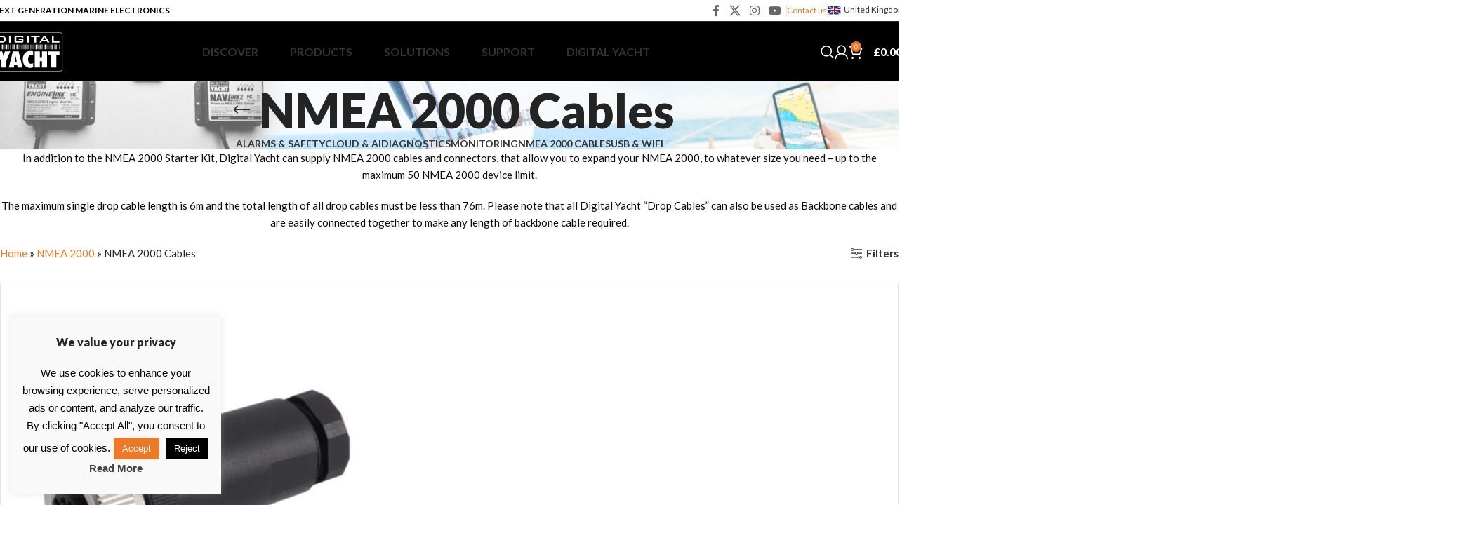

--- FILE ---
content_type: text/html; charset=UTF-8
request_url: https://digitalyacht.co.uk/product-category/nmea-2000/nmea-2000-cables/?orderby=price
body_size: 29567
content:
<!DOCTYPE html>
<html lang="en-US">
<head>
	<meta charset="UTF-8">
	<link rel="profile" href="https://gmpg.org/xfn/11">
	<link rel="pingback" href="https://digitalyacht.co.uk/xmlrpc.php">

	<meta name='robots' content='index, follow, max-image-preview:large, max-snippet:-1, max-video-preview:-1' />
	<style>img:is([sizes="auto" i], [sizes^="auto," i]) { contain-intrinsic-size: 3000px 1500px }</style>
	
	<!-- This site is optimized with the Yoast SEO plugin v24.0 - https://yoast.com/wordpress/plugins/seo/ -->
	<title>NMEA 2000 Cables - Digital Yacht UK</title>
	<meta name="description" content="Digital Yacht can supply NMEA 2000 cables and connectors, that allow you to expand your NMEA 2000, to whatever size you need." />
	<link rel="canonical" href="https://digitalyacht.co.uk/product-category/nmea-2000/nmea-2000-cables/" />
	<meta property="og:locale" content="en_US" />
	<meta property="og:type" content="article" />
	<meta property="og:title" content="NMEA 2000 Cables - Digital Yacht UK" />
	<meta property="og:description" content="Digital Yacht can supply NMEA 2000 cables and connectors, that allow you to expand your NMEA 2000, to whatever size you need." />
	<meta property="og:url" content="https://digitalyacht.co.uk/product-category/nmea-2000/nmea-2000-cables/" />
	<meta property="og:site_name" content="Digital Yacht UK" />
	<meta name="twitter:card" content="summary_large_image" />
	<script type="application/ld+json" class="yoast-schema-graph">{"@context":"https://schema.org","@graph":[{"@type":"CollectionPage","@id":"https://digitalyacht.co.uk/product-category/nmea-2000/nmea-2000-cables/","url":"https://digitalyacht.co.uk/product-category/nmea-2000/nmea-2000-cables/","name":"NMEA 2000 Cables - Digital Yacht UK","isPartOf":{"@id":"https://digitalyacht.co.uk/#website"},"primaryImageOfPage":{"@id":"https://digitalyacht.co.uk/product-category/nmea-2000/nmea-2000-cables/#primaryimage"},"image":{"@id":"https://digitalyacht.co.uk/product-category/nmea-2000/nmea-2000-cables/#primaryimage"},"thumbnailUrl":"https://digitalyachtuk.b-cdn.net/wp-content/uploads/2025/10/ZDIGN2FFC.jpg","description":"Digital Yacht can supply NMEA 2000 cables and connectors, that allow you to expand your NMEA 2000, to whatever size you need.","breadcrumb":{"@id":"https://digitalyacht.co.uk/product-category/nmea-2000/nmea-2000-cables/#breadcrumb"},"inLanguage":"en-US"},{"@type":"ImageObject","inLanguage":"en-US","@id":"https://digitalyacht.co.uk/product-category/nmea-2000/nmea-2000-cables/#primaryimage","url":"https://digitalyachtuk.b-cdn.net/wp-content/uploads/2025/10/ZDIGN2FFC.jpg","contentUrl":"https://digitalyachtuk.b-cdn.net/wp-content/uploads/2025/10/ZDIGN2FFC.jpg","width":1000,"height":1000,"caption":"NMEA 2000 Female Field Attachable Connector"},{"@type":"BreadcrumbList","@id":"https://digitalyacht.co.uk/product-category/nmea-2000/nmea-2000-cables/#breadcrumb","itemListElement":[{"@type":"ListItem","position":1,"name":"Home","item":"https://digitalyacht.co.uk/"},{"@type":"ListItem","position":2,"name":"NMEA 2000","item":"https://digitalyacht.co.uk/product-category/nmea-2000/"},{"@type":"ListItem","position":3,"name":"NMEA 2000 Cables"}]},{"@type":"WebSite","@id":"https://digitalyacht.co.uk/#website","url":"https://digitalyacht.co.uk/","name":"Digital Yacht UK","description":"The next generation navigation Equipment","publisher":{"@id":"https://digitalyacht.co.uk/#organization"},"potentialAction":[{"@type":"SearchAction","target":{"@type":"EntryPoint","urlTemplate":"https://digitalyacht.co.uk/?s={search_term_string}"},"query-input":{"@type":"PropertyValueSpecification","valueRequired":true,"valueName":"search_term_string"}}],"inLanguage":"en-US"},{"@type":"Organization","@id":"https://digitalyacht.co.uk/#organization","name":"Digital Yacht Ltd","url":"https://digitalyacht.co.uk/","logo":{"@type":"ImageObject","inLanguage":"en-US","@id":"https://digitalyacht.co.uk/#/schema/logo/image/","url":"https://digitalyachtuk.b-cdn.net/wp-content/uploads/2023/06/lOGO-dIGITAL-Yacht-smaller.png","contentUrl":"https://digitalyachtuk.b-cdn.net/wp-content/uploads/2023/06/lOGO-dIGITAL-Yacht-smaller.png","width":1721,"height":956,"caption":"Digital Yacht Ltd"},"image":{"@id":"https://digitalyacht.co.uk/#/schema/logo/image/"},"sameAs":["http://www.facebook.com/DigitalYacht/"]}]}</script>
	<!-- / Yoast SEO plugin. -->


<link rel='dns-prefetch' href='//fonts.googleapis.com' />
<link rel="alternate" type="application/rss+xml" title="Digital Yacht UK &raquo; Feed" href="https://digitalyacht.co.uk/feed/" />
<link rel="alternate" type="application/rss+xml" title="Digital Yacht UK &raquo; Comments Feed" href="https://digitalyacht.co.uk/comments/feed/" />
<link rel="alternate" type="application/rss+xml" title="Digital Yacht UK &raquo; NMEA 2000 Cables Category Feed" href="https://digitalyacht.co.uk/product-category/nmea-2000/nmea-2000-cables/feed/" />
<link rel='stylesheet' id='woodmart-style-css' href='https://digitalyachtuk.b-cdn.net/wp-content/themes/woodmart/css/parts/base.min.css?ver=8.0.4' type='text/css' media='all' />
<link rel='stylesheet' id='wd-widget-price-filter-css' href='https://digitalyachtuk.b-cdn.net/wp-content/themes/woodmart/css/parts/woo-widget-price-filter.min.css?ver=8.0.4' type='text/css' media='all' />
<style id='safe-svg-svg-icon-style-inline-css' type='text/css'>
.safe-svg-cover{text-align:center}.safe-svg-cover .safe-svg-inside{display:inline-block;max-width:100%}.safe-svg-cover svg{height:100%;max-height:100%;max-width:100%;width:100%}

</style>
<link rel='stylesheet' id='cookie-law-info-css' href='https://digitalyacht.co.uk/wp-content/plugins/cookie-law-info/legacy/public/css/cookie-law-info-public.css?ver=3.2.8' type='text/css' media='all' />
<link rel='stylesheet' id='cookie-law-info-gdpr-css' href='https://digitalyacht.co.uk/wp-content/plugins/cookie-law-info/legacy/public/css/cookie-law-info-gdpr.css?ver=3.2.8' type='text/css' media='all' />
<link rel='stylesheet' id='nbcpf-intlTelInput-style-css' href='https://digitalyacht.co.uk/wp-content/plugins/country-phone-field-contact-form-7/assets/css/intlTelInput.min.css?ver=6.7.1' type='text/css' media='all' />
<link rel='stylesheet' id='nbcpf-countryFlag-style-css' href='https://digitalyacht.co.uk/wp-content/plugins/country-phone-field-contact-form-7/assets/css/countrySelect.min.css?ver=6.7.1' type='text/css' media='all' />
<style id='woocommerce-inline-inline-css' type='text/css'>
.woocommerce form .form-row .required { visibility: visible; }
</style>
<link rel='stylesheet' id='brands-styles-css' href='https://digitalyacht.co.uk/wp-content/plugins/woocommerce/assets/css/brands.css?ver=9.9.5' type='text/css' media='all' />
<link rel='stylesheet' id='algolia-autocomplete-css' href='https://digitalyacht.co.uk/wp-content/plugins/wp-search-with-algolia/css/algolia-autocomplete.css?ver=2.10.4' type='text/css' media='all' />
<link rel='stylesheet' id='js_composer_front-css' href='https://digitalyacht.co.uk/wp-content/plugins/js_composer/assets/css/js_composer.min.css?ver=8.0.1' type='text/css' media='all' />
<link rel='stylesheet' id='wd-helpers-wpb-elem-css' href='https://digitalyachtuk.b-cdn.net/wp-content/themes/woodmart/css/parts/helpers-wpb-elem.min.css?ver=8.0.4' type='text/css' media='all' />
<link rel='stylesheet' id='wd-wpcf7-css' href='https://digitalyachtuk.b-cdn.net/wp-content/themes/woodmart/css/parts/int-wpcf7.min.css?ver=8.0.4' type='text/css' media='all' />
<link rel='stylesheet' id='wd-revolution-slider-css' href='https://digitalyachtuk.b-cdn.net/wp-content/themes/woodmart/css/parts/int-rev-slider.min.css?ver=8.0.4' type='text/css' media='all' />
<link rel='stylesheet' id='wd-wpbakery-base-css' href='https://digitalyachtuk.b-cdn.net/wp-content/themes/woodmart/css/parts/int-wpb-base.min.css?ver=8.0.4' type='text/css' media='all' />
<link rel='stylesheet' id='wd-wpbakery-base-deprecated-css' href='https://digitalyachtuk.b-cdn.net/wp-content/themes/woodmart/css/parts/int-wpb-base-deprecated.min.css?ver=8.0.4' type='text/css' media='all' />
<link rel='stylesheet' id='wd-woocommerce-base-css' href='https://digitalyachtuk.b-cdn.net/wp-content/themes/woodmart/css/parts/woocommerce-base.min.css?ver=8.0.4' type='text/css' media='all' />
<link rel='stylesheet' id='wd-mod-star-rating-css' href='https://digitalyachtuk.b-cdn.net/wp-content/themes/woodmart/css/parts/mod-star-rating.min.css?ver=8.0.4' type='text/css' media='all' />
<link rel='stylesheet' id='wd-woo-el-track-order-css' href='https://digitalyachtuk.b-cdn.net/wp-content/themes/woodmart/css/parts/woo-el-track-order.min.css?ver=8.0.4' type='text/css' media='all' />
<link rel='stylesheet' id='wd-woocommerce-block-notices-css' href='https://digitalyachtuk.b-cdn.net/wp-content/themes/woodmart/css/parts/woo-mod-block-notices.min.css?ver=8.0.4' type='text/css' media='all' />
<link rel='stylesheet' id='wd-widget-active-filters-css' href='https://digitalyachtuk.b-cdn.net/wp-content/themes/woodmart/css/parts/woo-widget-active-filters.min.css?ver=8.0.4' type='text/css' media='all' />
<link rel='stylesheet' id='wd-woo-shop-predefined-css' href='https://digitalyachtuk.b-cdn.net/wp-content/themes/woodmart/css/parts/woo-shop-predefined.min.css?ver=8.0.4' type='text/css' media='all' />
<link rel='stylesheet' id='wd-shop-title-categories-css' href='https://digitalyachtuk.b-cdn.net/wp-content/themes/woodmart/css/parts/woo-categories-loop-nav.min.css?ver=8.0.4' type='text/css' media='all' />
<link rel='stylesheet' id='wd-woo-categories-loop-nav-mobile-accordion-css' href='https://digitalyachtuk.b-cdn.net/wp-content/themes/woodmart/css/parts/woo-categories-loop-nav-mobile-accordion.min.css?ver=8.0.4' type='text/css' media='all' />
<link rel='stylesheet' id='wd-woo-shop-el-products-per-page-css' href='https://digitalyachtuk.b-cdn.net/wp-content/themes/woodmart/css/parts/woo-shop-el-products-per-page.min.css?ver=8.0.4' type='text/css' media='all' />
<link rel='stylesheet' id='wd-woo-shop-page-title-css' href='https://digitalyachtuk.b-cdn.net/wp-content/themes/woodmart/css/parts/woo-shop-page-title.min.css?ver=8.0.4' type='text/css' media='all' />
<link rel='stylesheet' id='wd-woo-mod-shop-loop-head-css' href='https://digitalyachtuk.b-cdn.net/wp-content/themes/woodmart/css/parts/woo-mod-shop-loop-head.min.css?ver=8.0.4' type='text/css' media='all' />
<link rel='stylesheet' id='wd-woo-shop-el-products-view-css' href='https://digitalyachtuk.b-cdn.net/wp-content/themes/woodmart/css/parts/woo-shop-el-products-view.min.css?ver=8.0.4' type='text/css' media='all' />
<link rel='stylesheet' id='wd-header-base-css' href='https://digitalyachtuk.b-cdn.net/wp-content/themes/woodmart/css/parts/header-base.min.css?ver=8.0.4' type='text/css' media='all' />
<link rel='stylesheet' id='wd-mod-tools-css' href='https://digitalyachtuk.b-cdn.net/wp-content/themes/woodmart/css/parts/mod-tools.min.css?ver=8.0.4' type='text/css' media='all' />
<link rel='stylesheet' id='wd-header-elements-base-css' href='https://digitalyachtuk.b-cdn.net/wp-content/themes/woodmart/css/parts/header-el-base.min.css?ver=8.0.4' type='text/css' media='all' />
<link rel='stylesheet' id='wd-social-icons-css' href='https://digitalyachtuk.b-cdn.net/wp-content/themes/woodmart/css/parts/el-social-icons.min.css?ver=8.0.4' type='text/css' media='all' />
<link rel='stylesheet' id='wd-header-search-css' href='https://digitalyachtuk.b-cdn.net/wp-content/themes/woodmart/css/parts/header-el-search.min.css?ver=8.0.4' type='text/css' media='all' />
<link rel='stylesheet' id='wd-header-my-account-dropdown-css' href='https://digitalyachtuk.b-cdn.net/wp-content/themes/woodmart/css/parts/header-el-my-account-dropdown.min.css?ver=8.0.4' type='text/css' media='all' />
<link rel='stylesheet' id='wd-woo-mod-login-form-css' href='https://digitalyachtuk.b-cdn.net/wp-content/themes/woodmart/css/parts/woo-mod-login-form.min.css?ver=8.0.4' type='text/css' media='all' />
<link rel='stylesheet' id='wd-header-my-account-css' href='https://digitalyachtuk.b-cdn.net/wp-content/themes/woodmart/css/parts/header-el-my-account.min.css?ver=8.0.4' type='text/css' media='all' />
<link rel='stylesheet' id='wd-woo-mod-quantity-css' href='https://digitalyachtuk.b-cdn.net/wp-content/themes/woodmart/css/parts/woo-mod-quantity.min.css?ver=8.0.4' type='text/css' media='all' />
<link rel='stylesheet' id='wd-header-cart-css' href='https://digitalyachtuk.b-cdn.net/wp-content/themes/woodmart/css/parts/header-el-cart.min.css?ver=8.0.4' type='text/css' media='all' />
<link rel='stylesheet' id='wd-widget-shopping-cart-css' href='https://digitalyachtuk.b-cdn.net/wp-content/themes/woodmart/css/parts/woo-widget-shopping-cart.min.css?ver=8.0.4' type='text/css' media='all' />
<link rel='stylesheet' id='wd-widget-product-list-css' href='https://digitalyachtuk.b-cdn.net/wp-content/themes/woodmart/css/parts/woo-widget-product-list.min.css?ver=8.0.4' type='text/css' media='all' />
<link rel='stylesheet' id='wd-header-mobile-nav-dropdown-css' href='https://digitalyachtuk.b-cdn.net/wp-content/themes/woodmart/css/parts/header-el-mobile-nav-dropdown.min.css?ver=8.0.4' type='text/css' media='all' />
<link rel='stylesheet' id='wd-header-cart-side-css' href='https://digitalyachtuk.b-cdn.net/wp-content/themes/woodmart/css/parts/header-el-cart-side.min.css?ver=8.0.4' type='text/css' media='all' />
<link rel='stylesheet' id='wd-page-title-css' href='https://digitalyachtuk.b-cdn.net/wp-content/themes/woodmart/css/parts/page-title.min.css?ver=8.0.4' type='text/css' media='all' />
<link rel='stylesheet' id='wd-shop-filter-area-css' href='https://digitalyachtuk.b-cdn.net/wp-content/themes/woodmart/css/parts/woo-shop-el-filters-area.min.css?ver=8.0.4' type='text/css' media='all' />
<link rel='stylesheet' id='wd-woo-shop-el-order-by-css' href='https://digitalyachtuk.b-cdn.net/wp-content/themes/woodmart/css/parts/woo-shop-el-order-by.min.css?ver=8.0.4' type='text/css' media='all' />
<link rel='stylesheet' id='wd-bordered-product-css' href='https://digitalyachtuk.b-cdn.net/wp-content/themes/woodmart/css/parts/woo-opt-bordered-product.min.css?ver=8.0.4' type='text/css' media='all' />
<link rel='stylesheet' id='wd-product-loop-css' href='https://digitalyachtuk.b-cdn.net/wp-content/themes/woodmart/css/parts/woo-product-loop.min.css?ver=8.0.4' type='text/css' media='all' />
<link rel='stylesheet' id='wd-product-loop-list-css' href='https://digitalyachtuk.b-cdn.net/wp-content/themes/woodmart/css/parts/woo-product-loop-list.min.css?ver=8.0.4' type='text/css' media='all' />
<link rel='stylesheet' id='wd-woo-mod-add-btn-replace-css' href='https://digitalyachtuk.b-cdn.net/wp-content/themes/woodmart/css/parts/woo-mod-add-btn-replace.min.css?ver=8.0.4' type='text/css' media='all' />
<link rel='stylesheet' id='wd-categories-loop-replace-title-css' href='https://digitalyachtuk.b-cdn.net/wp-content/themes/woodmart/css/parts/woo-categories-loop-replace-title-old.min.css?ver=8.0.4' type='text/css' media='all' />
<link rel='stylesheet' id='wd-woo-categories-loop-css' href='https://digitalyachtuk.b-cdn.net/wp-content/themes/woodmart/css/parts/woo-categories-loop.min.css?ver=8.0.4' type='text/css' media='all' />
<link rel='stylesheet' id='wd-categories-loop-css' href='https://digitalyachtuk.b-cdn.net/wp-content/themes/woodmart/css/parts/woo-categories-loop-old.min.css?ver=8.0.4' type='text/css' media='all' />
<link rel='stylesheet' id='wd-sticky-loader-css' href='https://digitalyachtuk.b-cdn.net/wp-content/themes/woodmart/css/parts/mod-sticky-loader.min.css?ver=8.0.4' type='text/css' media='all' />
<link rel='stylesheet' id='wd-mfp-popup-css' href='https://digitalyachtuk.b-cdn.net/wp-content/themes/woodmart/css/parts/lib-magnific-popup.min.css?ver=8.0.4' type='text/css' media='all' />
<link rel='stylesheet' id='wd-footer-base-css' href='https://digitalyachtuk.b-cdn.net/wp-content/themes/woodmart/css/parts/footer-base.min.css?ver=8.0.4' type='text/css' media='all' />
<link rel='stylesheet' id='wd-responsive-text-css' href='https://digitalyachtuk.b-cdn.net/wp-content/themes/woodmart/css/parts/el-responsive-text.min.css?ver=8.0.4' type='text/css' media='all' />
<link rel='stylesheet' id='wd-mod-nav-menu-label-css' href='https://digitalyachtuk.b-cdn.net/wp-content/themes/woodmart/css/parts/mod-nav-menu-label.min.css?ver=8.0.4' type='text/css' media='all' />
<link rel='stylesheet' id='wd-scroll-top-css' href='https://digitalyachtuk.b-cdn.net/wp-content/themes/woodmart/css/parts/opt-scrolltotop.min.css?ver=8.0.4' type='text/css' media='all' />
<link rel='stylesheet' id='wd-wd-search-form-css' href='https://digitalyachtuk.b-cdn.net/wp-content/themes/woodmart/css/parts/wd-search-form.min.css?ver=8.0.4' type='text/css' media='all' />
<link rel='stylesheet' id='wd-header-search-fullscreen-css' href='https://digitalyachtuk.b-cdn.net/wp-content/themes/woodmart/css/parts/header-el-search-fullscreen-general.min.css?ver=8.0.4' type='text/css' media='all' />
<link rel='stylesheet' id='wd-header-search-fullscreen-1-css' href='https://digitalyachtuk.b-cdn.net/wp-content/themes/woodmart/css/parts/header-el-search-fullscreen-1.min.css?ver=8.0.4' type='text/css' media='all' />
<link rel='stylesheet' id='xts-style-header_369270-css' href='https://digitalyachtuk.b-cdn.net/wp-content/uploads/2025/12/xts-header_369270-1764658687.css?ver=8.0.4' type='text/css' media='all' />
<link rel='stylesheet' id='xts-style-theme_settings_default-css' href='https://digitalyachtuk.b-cdn.net/wp-content/uploads/2026/01/xts-theme_settings_default-1767609937.css?ver=8.0.4' type='text/css' media='all' />
<link rel='stylesheet' id='xts-google-fonts-css' href='https://fonts.googleapis.com/css?family=Lato%3A400%2C700%2C900%2C100&#038;display=swap&#038;ver=8.0.4' type='text/css' media='all' />
<script type="text/javascript" src="https://digitalyachtuk.b-cdn.net/wp-includes/js/jquery/jquery.min.js?ver=3.7.1" id="jquery-core-js"></script>
<script type="text/javascript" src="https://digitalyachtuk.b-cdn.net/wp-includes/js/jquery/jquery-migrate.min.js?ver=3.4.1" id="jquery-migrate-js"></script>
<script type="text/javascript" id="cookie-law-info-js-extra">
/* <![CDATA[ */
var Cli_Data = {"nn_cookie_ids":[],"cookielist":[],"non_necessary_cookies":[],"ccpaEnabled":"","ccpaRegionBased":"","ccpaBarEnabled":"","strictlyEnabled":["necessary","obligatoire"],"ccpaType":"gdpr","js_blocking":"","custom_integration":"","triggerDomRefresh":"","secure_cookies":""};
var cli_cookiebar_settings = {"animate_speed_hide":"500","animate_speed_show":"500","background":"#f9f9f9","border":"#444","border_on":"","button_1_button_colour":"#ec7927","button_1_button_hover":"#bd611f","button_1_link_colour":"#fff","button_1_as_button":"1","button_1_new_win":"","button_2_button_colour":"#333","button_2_button_hover":"#292929","button_2_link_colour":"#444","button_2_as_button":"","button_2_hidebar":"","button_3_button_colour":"#000","button_3_button_hover":"#000000","button_3_link_colour":"#fff","button_3_as_button":"1","button_3_new_win":"","button_4_button_colour":"#000","button_4_button_hover":"#000000","button_4_link_colour":"#62a329","button_4_as_button":"","button_7_button_colour":"#61a229","button_7_button_hover":"#4e8221","button_7_link_colour":"#fff","button_7_as_button":"1","button_7_new_win":"","font_family":"Helvetica, sans-serif","header_fix":"","notify_animate_hide":"1","notify_animate_show":"","notify_div_id":"#cookie-law-info-bar","notify_position_horizontal":"right","notify_position_vertical":"bottom","scroll_close":"","scroll_close_reload":"","accept_close_reload":"","reject_close_reload":"","showagain_tab":"","showagain_background":"#fff","showagain_border":"#000","showagain_div_id":"#cookie-law-info-again","showagain_x_position":"100px","text":"#000","show_once_yn":"","show_once":"8000","logging_on":"","as_popup":"","popup_overlay":"","bar_heading_text":"We value your privacy","cookie_bar_as":"widget","popup_showagain_position":"bottom-right","widget_position":"left"};
var log_object = {"ajax_url":"https:\/\/digitalyacht.co.uk\/wp-admin\/admin-ajax.php"};
/* ]]> */
</script>
<script type="text/javascript" src="https://digitalyacht.co.uk/wp-content/plugins/cookie-law-info/legacy/public/js/cookie-law-info-public.js?ver=3.2.8" id="cookie-law-info-js"></script>
<script type="text/javascript" src="https://digitalyacht.co.uk/wp-content/plugins/woocommerce/assets/js/jquery-blockui/jquery.blockUI.min.js?ver=2.7.0-wc.9.9.5" id="jquery-blockui-js" data-wp-strategy="defer"></script>
<script type="text/javascript" id="wc-add-to-cart-js-extra">
/* <![CDATA[ */
var wc_add_to_cart_params = {"ajax_url":"\/wp-admin\/admin-ajax.php","wc_ajax_url":"\/?wc-ajax=%%endpoint%%","i18n_view_cart":"View cart","cart_url":"https:\/\/digitalyacht.co.uk\/cart\/","is_cart":"","cart_redirect_after_add":"no"};
/* ]]> */
</script>
<script type="text/javascript" src="https://digitalyacht.co.uk/wp-content/plugins/woocommerce/assets/js/frontend/add-to-cart.min.js?ver=9.9.5" id="wc-add-to-cart-js" data-wp-strategy="defer"></script>
<script type="text/javascript" src="https://digitalyacht.co.uk/wp-content/plugins/woocommerce/assets/js/js-cookie/js.cookie.min.js?ver=2.1.4-wc.9.9.5" id="js-cookie-js" defer="defer" data-wp-strategy="defer"></script>
<script type="text/javascript" id="woocommerce-js-extra">
/* <![CDATA[ */
var woocommerce_params = {"ajax_url":"\/wp-admin\/admin-ajax.php","wc_ajax_url":"\/?wc-ajax=%%endpoint%%","i18n_password_show":"Show password","i18n_password_hide":"Hide password"};
/* ]]> */
</script>
<script type="text/javascript" src="https://digitalyacht.co.uk/wp-content/plugins/woocommerce/assets/js/frontend/woocommerce.min.js?ver=9.9.5" id="woocommerce-js" defer="defer" data-wp-strategy="defer"></script>
<script type="text/javascript" src="https://digitalyacht.co.uk/wp-content/plugins/js_composer/assets/js/vendors/woocommerce-add-to-cart.js?ver=8.0.1" id="vc_woocommerce-add-to-cart-js-js"></script>
<script type="text/javascript" src="https://digitalyachtuk.b-cdn.net/wp-content/themes/woodmart/js/libs/device.min.js?ver=8.0.4" id="wd-device-library-js"></script>
<script type="text/javascript" src="https://digitalyachtuk.b-cdn.net/wp-content/themes/woodmart/js/scripts/global/scrollBar.min.js?ver=8.0.4" id="wd-scrollbar-js"></script>
<script></script><link rel="https://api.w.org/" href="https://digitalyacht.co.uk/wp-json/" /><link rel="alternate" title="JSON" type="application/json" href="https://digitalyacht.co.uk/wp-json/wp/v2/product_cat/339" /><meta name="generator" content="WordPress 6.7.1" />
<meta name="generator" content="WooCommerce 9.9.5" />
		<script>
			document.documentElement.className = document.documentElement.className.replace('no-js', 'js');
		</script>
				<style>
			.no-js img.lazyload {
				display: none;
			}

			figure.wp-block-image img.lazyloading {
				min-width: 150px;
			}

						.lazyload, .lazyloading {
				opacity: 0;
			}

			.lazyloaded {
				opacity: 1;
				transition: opacity 400ms;
				transition-delay: 0ms;
			}

					</style>
							<meta name="viewport" content="width=device-width, initial-scale=1.0, maximum-scale=1.0, user-scalable=no">
										<noscript><style>.woocommerce-product-gallery{ opacity: 1 !important; }</style></noscript>
	<meta name="generator" content="Powered by WPBakery Page Builder - drag and drop page builder for WordPress."/>
		<style>
			.algolia-search-highlight {
				background-color: #fffbcc;
				border-radius: 2px;
				font-style: normal;
			}
		</style>
		<link rel="icon" href="https://digitalyachtuk.b-cdn.net/wp-content/uploads/2017/12/cropped-Digital-Yacht-Logo-W-on-B-512-Square-32x32.png" sizes="32x32" />
<link rel="icon" href="https://digitalyachtuk.b-cdn.net/wp-content/uploads/2017/12/cropped-Digital-Yacht-Logo-W-on-B-512-Square-192x192.png" sizes="192x192" />
<link rel="apple-touch-icon" href="https://digitalyachtuk.b-cdn.net/wp-content/uploads/2017/12/cropped-Digital-Yacht-Logo-W-on-B-512-Square-180x180.png" />
<meta name="msapplication-TileImage" content="https://digitalyachtuk.b-cdn.net/wp-content/uploads/2017/12/cropped-Digital-Yacht-Logo-W-on-B-512-Square-270x270.png" />
<style>
		
		</style><noscript><style> .wpb_animate_when_almost_visible { opacity: 1; }</style></noscript>	<!-- Google tag (gtag.js) -->
	<script async src="https://www.googletagmanager.com/gtag/js?id=G-PWBEHRB4NB"></script>
	<script>
	  window.dataLayer = window.dataLayer || [];
	  function gtag(){dataLayer.push(arguments);}
	  gtag('js', new Date());

	  gtag('config', 'G-PWBEHRB4NB');
	</script>
</head>

<body class="archive tax-product_cat term-nmea-2000-cables term-339 theme-woodmart woocommerce woocommerce-page woocommerce-no-js wrapper-custom  categories-accordion-on woodmart-archive-shop woodmart-ajax-shop-on wpb-js-composer js-comp-ver-8.0.1 vc_responsive">
			<script type="text/javascript" id="wd-flicker-fix">// Flicker fix.</script>	
	
	<div class="wd-page-wrapper website-wrapper">
									<header class="whb-header whb-header_369270 whb-sticky-shadow whb-scroll-stick whb-sticky-real">
					<div class="whb-main-header">
	
<div class="whb-row whb-top-bar whb-not-sticky-row whb-with-bg whb-border-fullwidth whb-color-dark whb-hidden-mobile whb-flex-flex-middle">
	<div class="container">
		<div class="whb-flex-row whb-top-bar-inner">
			<div class="whb-column whb-col-left whb-visible-lg">
	
<div class="wd-header-text reset-last-child "><span style="color: #000000;"><strong>NEXT GENERATION MARINE ELECTRONICS</strong></span></div>
</div>
<div class="whb-column whb-col-center whb-visible-lg whb-empty-column">
	</div>
<div class="whb-column whb-col-right whb-visible-lg">
				<div id="" class=" wd-social-icons  wd-style-default social-follow wd-shape-square  whb-43k0qayz7gg36f2jmmhk color-scheme-dark text-center">
				
				
									<a rel="noopener noreferrer nofollow" href="https://www.facebook.com/DigitalYacht/" target="_blank" class=" wd-social-icon social-facebook" aria-label="Facebook social link">
						<span class="wd-icon"></span>
											</a>
				
									<a rel="noopener noreferrer nofollow" href="https://twitter.com/digitalyacht" target="_blank" class=" wd-social-icon social-twitter" aria-label="X social link">
						<span class="wd-icon"></span>
											</a>
				
				
									<a rel="noopener noreferrer nofollow" href="https://www.instagram.com/digitalyacht/" target="_blank" class=" wd-social-icon social-instagram" aria-label="Instagram social link">
						<span class="wd-icon"></span>
											</a>
				
									<a rel="noopener noreferrer nofollow" href="https://www.digitalyacht.tv/" target="_blank" class=" wd-social-icon social-youtube" aria-label="YouTube social link">
						<span class="wd-icon"></span>
											</a>
				
				
				
				
				
				
				
				
				
				
				
				
				
				
				
				
				
				
				
				
				
			</div>

		<div class="wd-header-divider whb-divider-default  whb-aik22afewdiur23h71ba"></div>

<div class="wd-header-text reset-last-child "><a href="/contact-us/">Contact us</a></div>
<div class="wd-header-divider whb-divider-default  whb-ti7d6lizdzexuomvwy6v"></div>

<div class="wd-header-nav wd-header-secondary-nav text-left" role="navigation" aria-label="Secondary navigation">
	<ul id="menu-country-list-menu" class="menu wd-nav wd-nav-secondary wd-style-default wd-gap-s"><li id="menu-item-13584" class="country-main-title-top menu-item menu-item-type-custom menu-item-object-custom menu-item-home menu-item-has-children menu-item-13584 item-level-0 menu-simple-dropdown wd-event-hover" ><a href="https://digitalyacht.co.uk/" class="woodmart-nav-link"><span class="nav-link-text"><img data-src="https://digitalyachtuk.b-cdn.net/wp-content/uploads/2023/06/united-kingdom_flag.png" alt="United Kingdom" class="flag-topbar lazyload" src="[data-uri]"><noscript><img src="https://digitalyachtuk.b-cdn.net/wp-content/uploads/2023/06/united-kingdom_flag.png" alt="United Kingdom" class="flag-topbar"></noscript>United Kingdom</span></a><div class="color-scheme-dark wd-design-default wd-dropdown-menu wd-dropdown"><div class="container wd-entry-content">
<ul class="wd-sub-menu color-scheme-dark">
	<li id="menu-item-13586" class="menu-item menu-item-type-custom menu-item-object-custom menu-item-13586 item-level-1 wd-event-hover" ><a target="_blank" href="https://digitalyachtamerica.com" class="woodmart-nav-link"><img data-src="https://digitalyachtuk.b-cdn.net/wp-content/uploads/2023/06/united-states_flag.png" alt="United States" class="flag-topbar lazyload" src="[data-uri]"><noscript><img src="https://digitalyachtuk.b-cdn.net/wp-content/uploads/2023/06/united-states_flag.png" alt="United States" class="flag-topbar"></noscript>United States</a></li>
	<li id="menu-item-13587" class="menu-item menu-item-type-custom menu-item-object-custom menu-item-13587 item-level-1 wd-event-hover" ><a target="_blank" href="https://digitalyacht.ca" class="woodmart-nav-link"><img data-src="https://digitalyachtuk.b-cdn.net/wp-content/uploads/2023/06/canada_flag.svg" alt="Canada" class="flag-topbar lazyload" src="[data-uri]"><noscript><img src="https://digitalyachtuk.b-cdn.net/wp-content/uploads/2023/06/canada_flag.svg" alt="Canada" class="flag-topbar"></noscript>Canada</a></li>
	<li id="menu-item-13588" class="menu-item menu-item-type-custom menu-item-object-custom menu-item-13588 item-level-1 wd-event-hover" ><a target="_blank" href="https://digitalyacht.fr" class="woodmart-nav-link"><img data-src="https://digitalyachtuk.b-cdn.net/wp-content/uploads/2023/06/france_flag.png" alt="France" class="flag-topbar lazyload" src="[data-uri]"><noscript><img src="https://digitalyachtuk.b-cdn.net/wp-content/uploads/2023/06/france_flag.png" alt="France" class="flag-topbar"></noscript>France</a></li>
	<li id="menu-item-13585" class="menu-item menu-item-type-custom menu-item-object-custom menu-item-13585 item-level-1 wd-event-hover" ><a target="_blank" href="https://digitalyacht.eu.com" class="woodmart-nav-link"><img data-src="https://digitalyachtuk.b-cdn.net/wp-content/uploads/2023/06/european-union-flag.png" alt="Europe" class="flag-topbar lazyload" src="[data-uri]"><noscript><img src="https://digitalyachtuk.b-cdn.net/wp-content/uploads/2023/06/european-union-flag.png" alt="Europe" class="flag-topbar"></noscript>Europe</a></li>
	<li id="menu-item-13589" class="menu-item menu-item-type-custom menu-item-object-custom menu-item-13589 item-level-1 wd-event-hover" ><a target="_blank" href="https://digitalyacht.de" class="woodmart-nav-link"><img data-src="https://digitalyachtuk.b-cdn.net/wp-content/uploads/2023/06/germany_flag.png" alt="Germany" class="flag-topbar lazyload" src="[data-uri]"><noscript><img src="https://digitalyachtuk.b-cdn.net/wp-content/uploads/2023/06/germany_flag.png" alt="Germany" class="flag-topbar"></noscript>Germany</a></li>
	<li id="menu-item-13590" class="menu-item menu-item-type-custom menu-item-object-custom menu-item-13590 item-level-1 wd-event-hover" ><a target="_blank" href="https://digitalyacht.com.au" class="woodmart-nav-link"><img data-src="https://digitalyachtuk.b-cdn.net/wp-content/uploads/2023/06/australia_flag.png" alt="Australia" class="flag-topbar lazyload" src="[data-uri]"><noscript><img src="https://digitalyachtuk.b-cdn.net/wp-content/uploads/2023/06/australia_flag.png" alt="Australia" class="flag-topbar"></noscript>Australia</a></li>
	<li id="menu-item-13593" class="menu-item menu-item-type-custom menu-item-object-custom menu-item-13593 item-level-1 wd-event-hover" ><a target="_blank" href="https://digitalyacht.es" class="woodmart-nav-link"><img data-src="https://digitalyachtuk.b-cdn.net/wp-content/uploads/2023/06/spain-flag.png" alt="Spain" class="flag-topbar lazyload" src="[data-uri]"><noscript><img src="https://digitalyachtuk.b-cdn.net/wp-content/uploads/2023/06/spain-flag.png" alt="Spain" class="flag-topbar"></noscript>Spain</a></li>
	<li id="menu-item-13594" class="menu-item menu-item-type-custom menu-item-object-custom menu-item-13594 item-level-1 wd-event-hover" ><a target="_blank" href="https://digitalyacht.lat" class="woodmart-nav-link"><img data-src="https://digitalyachtuk.b-cdn.net/wp-content/uploads/2023/06/lat_flag.svg" alt="South America" class="flag-topbar lazyload" src="[data-uri]"><noscript><img src="https://digitalyachtuk.b-cdn.net/wp-content/uploads/2023/06/lat_flag.svg" alt="South America" class="flag-topbar"></noscript>South America</a></li>
	<li id="menu-item-13595" class="menu-item menu-item-type-custom menu-item-object-custom menu-item-13595 item-level-1 wd-event-hover" ><a target="_blank" href="https://digitalyacht.it" class="woodmart-nav-link"><img data-src="https://digitalyachtuk.b-cdn.net/wp-content/uploads/2023/06/italy_flag-1.png" alt="Italy" class="flag-topbar lazyload" src="[data-uri]"><noscript><img src="https://digitalyachtuk.b-cdn.net/wp-content/uploads/2023/06/italy_flag-1.png" alt="Italy" class="flag-topbar"></noscript>Italy</a></li>
	<li id="menu-item-13592" class="menu-item menu-item-type-custom menu-item-object-custom menu-item-13592 item-level-1 wd-event-hover" ><a target="_blank" href="https://digitalyacht.pt/" class="woodmart-nav-link"><img data-src="https://digitalyachtuk.b-cdn.net/wp-content/uploads/2023/06/portugal_flag.svg" alt="Portugal" class="flag-topbar lazyload" src="[data-uri]"><noscript><img src="https://digitalyachtuk.b-cdn.net/wp-content/uploads/2023/06/portugal_flag.svg" alt="Portugal" class="flag-topbar"></noscript>Portugal</a></li>
	<li id="menu-item-13591" class="menu-item menu-item-type-custom menu-item-object-custom menu-item-13591 item-level-1 wd-event-hover" ><a target="_blank" href="https://digitalyacht.co.za/" class="woodmart-nav-link"><img data-src="https://digitalyachtuk.b-cdn.net/wp-content/uploads/2023/06/south_africa_flag.svg" alt="South Africa" class="flag-topbar lazyload" src="[data-uri]"><noscript><img src="https://digitalyachtuk.b-cdn.net/wp-content/uploads/2023/06/south_africa_flag.svg" alt="South Africa" class="flag-topbar"></noscript>South Africa</a></li>
</ul>
</div>
</div>
</li>
</ul></div>
</div>
<div class="whb-column whb-col-mobile whb-hidden-lg">
	
<div class="wd-header-nav wd-header-secondary-nav text-right" role="navigation" aria-label="Secondary navigation">
			<span>
			Choose menu		</span>
		</div>
</div>
		</div>
	</div>
</div>

<div class="whb-row whb-general-header whb-sticky-row whb-with-bg whb-without-border whb-color-light whb-flex-flex-middle">
	<div class="container">
		<div class="whb-flex-row whb-general-header-inner">
			<div class="whb-column whb-col-left whb-visible-lg">
	<div class="site-logo">
	<a href="https://digitalyacht.co.uk/" class="wd-logo wd-main-logo" rel="home" aria-label="Site logo">
		<img width="250" height="140" data-src="https://digitalyachtuk.b-cdn.net/wp-content/uploads/2023/06/logo_digital_yacht_main-white.svg" class="attachment-full size-full lazyload" alt="" style="--smush-placeholder-width: 250px; --smush-placeholder-aspect-ratio: 250/140;max-width:100px;" decoding="async" src="[data-uri]" /><noscript><img width="250" height="140" src="https://digitalyachtuk.b-cdn.net/wp-content/uploads/2023/06/logo_digital_yacht_main-white.svg" class="attachment-full size-full" alt="" style="max-width:100px;" decoding="async" /></noscript>	</a>
	</div>
</div>
<div class="whb-column whb-col-center whb-visible-lg">
	<div class="wd-header-nav wd-header-main-nav text-center wd-design-1" role="navigation" aria-label="Main navigation">
	<ul id="menu-main-menu-home" class="menu wd-nav wd-nav-main wd-style-underline wd-gap-s"><li id="menu-item-13394" class="menu-item menu-item-type-custom menu-item-object-custom menu-item-13394 item-level-0 menu-mega-dropdown wd-event-hover menu-item-has-children dropdown-load-ajax" ><a class="woodmart-nav-link"><span class="nav-link-text">Discover</span></a>
<div class="wd-dropdown-menu wd-dropdown wd-design-full-width color-scheme-dark">

<div class="container wd-entry-content">
<div class="dropdown-html-placeholder wd-fill" data-id="104"></div>
</div>

</div>
</li>
<li id="menu-item-13395" class="menu-item menu-item-type-custom menu-item-object-custom menu-item-13395 item-level-0 menu-mega-dropdown wd-event-hover menu-item-has-children dropdown-load-ajax" ><a class="woodmart-nav-link"><span class="nav-link-text">Products</span></a>
<div class="wd-dropdown-menu wd-dropdown wd-design-full-width color-scheme-dark">

<div class="container wd-entry-content">
<div class="dropdown-html-placeholder wd-fill" data-id="105"></div>
</div>

</div>
</li>
<li id="menu-item-13396" class="menu-item menu-item-type-custom menu-item-object-custom menu-item-13396 item-level-0 menu-mega-dropdown wd-event-hover menu-item-has-children dropdown-load-ajax" ><a class="woodmart-nav-link"><span class="nav-link-text">Solutions</span></a>
<div class="wd-dropdown-menu wd-dropdown wd-design-full-width color-scheme-dark">

<div class="container wd-entry-content">
<div class="dropdown-html-placeholder wd-fill" data-id="106"></div>
</div>

</div>
</li>
<li id="menu-item-13397" class="menu-item menu-item-type-custom menu-item-object-custom menu-item-13397 item-level-0 menu-mega-dropdown wd-event-hover menu-item-has-children dropdown-load-ajax" ><a target="_blank" href="https://support.digitalyacht.co.uk/" class="woodmart-nav-link"><span class="nav-link-text">Support</span></a>
<div class="wd-dropdown-menu wd-dropdown wd-design-full-width color-scheme-dark">

<div class="container wd-entry-content">
<div class="dropdown-html-placeholder wd-fill" data-id="136"></div>
</div>

</div>
</li>
<li id="menu-item-13398" class="menu-item menu-item-type-custom menu-item-object-custom menu-item-13398 item-level-0 menu-mega-dropdown wd-event-hover menu-item-has-children dropdown-load-ajax" ><a class="woodmart-nav-link"><span class="nav-link-text">Digital Yacht</span></a>
<div class="wd-dropdown-menu wd-dropdown wd-design-full-width color-scheme-dark">

<div class="container wd-entry-content">
<div class="dropdown-html-placeholder wd-fill" data-id="159"></div>
</div>

</div>
</li>
</ul></div>
</div>
<div class="whb-column whb-col-right whb-visible-lg">
	<div class="wd-header-search wd-tools-element wd-design-1 wd-style-icon wd-display-full-screen whb-eqxqj7xkd6lbmn6b5m4o" title="Search">
	<a href="#" rel="nofollow" aria-label="Search">
		
			<span class="wd-tools-icon">
							</span>

			<span class="wd-tools-text">
				Search			</span>

			</a>
	</div>
<div class="wd-header-my-account wd-tools-element wd-event-hover wd-design-1 wd-account-style-icon whb-5tge4j1q09muq53mtkmo">
			<a href="https://digitalyacht.co.uk/my-account/" title="My account">
			
				<span class="wd-tools-icon">
									</span>
				<span class="wd-tools-text">
				Login / Register			</span>

					</a>

		
					<div class="wd-dropdown wd-dropdown-register">
						<div class="login-dropdown-inner woocommerce">
							<span class="wd-heading"><span class="title">Sign in</span><a class="create-account-link" href="https://digitalyacht.co.uk/my-account/?action=register">Create an Account</a></span>
										<form method="post" class="login woocommerce-form woocommerce-form-login
						" action="https://digitalyacht.co.uk/my-account/" 			>

				
				
				<p class="woocommerce-FormRow woocommerce-FormRow--wide form-row form-row-wide form-row-username">
					<label for="username">Username or email address&nbsp;<span class="required" aria-hidden="true">*</span><span class="screen-reader-text">Required</span></label>
					<input type="text" class="woocommerce-Input woocommerce-Input--text input-text" name="username" id="username" value="" />				</p>
				<p class="woocommerce-FormRow woocommerce-FormRow--wide form-row form-row-wide form-row-password">
					<label for="password">Password&nbsp;<span class="required" aria-hidden="true">*</span><span class="screen-reader-text">Required</span></label>
					<input class="woocommerce-Input woocommerce-Input--text input-text" type="password" name="password" id="password" autocomplete="current-password" />
				</p>

						<div class="g-recaptcha" data-sitekey="6LdRrQEqAAAAAONfc-bj6BWAR9nl7tLUbQKGzLlQ"></div>
		<br/>
		
				<p class="form-row">
					<input type="hidden" id="woocommerce-login-nonce" name="woocommerce-login-nonce" value="360ef1b446" /><input type="hidden" name="_wp_http_referer" value="/product-category/nmea-2000/nmea-2000-cables/?orderby=price" />										<button type="submit" class="button woocommerce-button woocommerce-form-login__submit" name="login" value="Log in">Log in</button>
				</p>

				<p class="login-form-footer">
					<a href="https://digitalyacht.co.uk/my-account/lost-password/" class="woocommerce-LostPassword lost_password">Lost your password?</a>
					<label class="woocommerce-form__label woocommerce-form__label-for-checkbox woocommerce-form-login__rememberme">
						<input class="woocommerce-form__input woocommerce-form__input-checkbox" name="rememberme" type="checkbox" value="forever" title="Remember me" aria-label="Remember me" /> <span>Remember me</span>
					</label>
				</p>

				
							</form>

		
						</div>
					</div>
					</div>

<div class="wd-header-cart wd-tools-element wd-design-5 wd-event-hover whb-nedhm962r512y1xz9j06">
	<a href="https://digitalyacht.co.uk/cart/" title="Shopping cart">
		
			<span class="wd-tools-icon">
															<span class="wd-cart-number wd-tools-count">0 <span>items</span></span>
									</span>
			<span class="wd-tools-text">
				
										<span class="wd-cart-subtotal"><span class="woocommerce-Price-amount amount"><bdi><span class="woocommerce-Price-currencySymbol">&pound;</span>0.00</bdi></span></span>
					</span>

			</a>
			<div class="wd-dropdown wd-dropdown-cart">
			<div class="widget woocommerce widget_shopping_cart"><div class="widget_shopping_cart_content"></div></div>		</div>
	</div>
</div>
<div class="whb-column whb-mobile-left whb-hidden-lg">
	<div class="wd-tools-element wd-header-mobile-nav wd-style-icon wd-design-1 whb-hvo2mdnxt5boduk8b2te">
	<a href="#" rel="nofollow" aria-label="Open mobile menu">
		
		<span class="wd-tools-icon">
					</span>

		<span class="wd-tools-text">Menu</span>

			</a>
</div></div>
<div class="whb-column whb-mobile-center whb-hidden-lg">
	<div class="site-logo">
	<a href="https://digitalyacht.co.uk/" class="wd-logo wd-main-logo" rel="home" aria-label="Site logo">
		<img data-src="https://digitalyachtuk.b-cdn.net/wp-content/uploads/2017/03/digital_yacht_logo_01-1.png" alt="Digital Yacht UK" style="max-width: 179px;" src="[data-uri]" class="lazyload" /><noscript><img src="https://digitalyachtuk.b-cdn.net/wp-content/uploads/2017/03/digital_yacht_logo_01-1.png" alt="Digital Yacht UK" style="max-width: 179px;" /></noscript>	</a>
	</div>
</div>
<div class="whb-column whb-mobile-right whb-hidden-lg">
	
<div class="wd-header-cart wd-tools-element wd-design-5 cart-widget-opener whb-trk5sfmvib0ch1s1qbtc">
	<a href="https://digitalyacht.co.uk/cart/" title="Shopping cart">
		
			<span class="wd-tools-icon wd-icon-alt">
															<span class="wd-cart-number wd-tools-count">0 <span>items</span></span>
									</span>
			<span class="wd-tools-text">
				
										<span class="wd-cart-subtotal"><span class="woocommerce-Price-amount amount"><bdi><span class="woocommerce-Price-currencySymbol">&pound;</span>0.00</bdi></span></span>
					</span>

			</a>
	</div>
</div>
		</div>
	</div>
</div>
</div>
				</header>
			
								<div class="wd-page-content main-page-wrapper">
		
									<div class="wd-page-title page-title  page-title-default title-size-default title-design-centered color-scheme-dark with-back-btn wd-nav-accordion-mb-on lazyload" style="background-image:inherit" data-bg-image="url(https://digitalyachtuk.b-cdn.net/wp-content/uploads/2023/06/NMEA-2000.jpg)">
					<div class="container">
						<div class="wd-title-wrapp">
																		<div class="wd-back-btn wd-action-btn wd-style-icon"><a href="#" rel="nofollow noopener" aria-label="Go back"></a></div>
									
															<h1 class="entry-title title">
									NMEA 2000 Cables								</h1>

																					</div>

																				
				<div class="wd-btn-show-cat wd-action-btn wd-style-text">
					<a href="#" rel="nofollow">
						Categories					</a>
				</div>
			
			
			<ul class="wd-nav-product-cat wd-active wd-nav wd-gap-m wd-style-underline hasno-product-count wd-mobile-accordion" >
														<li class="cat-item cat-item-390 "><a class="category-nav-link" href="https://digitalyacht.co.uk/product-category/nmea-2000/monitoring-alarms/" ><span class="nav-link-summary"><span class="nav-link-text">Alarms &amp; Safety</span></span></a>
</li>
	<li class="cat-item cat-item-495 "><a class="category-nav-link" href="https://digitalyacht.co.uk/product-category/nmea-2000/cloud/" ><span class="nav-link-summary"><span class="nav-link-text">Cloud &amp; AI</span></span></a>
</li>
	<li class="cat-item cat-item-391 "><a class="category-nav-link" href="https://digitalyacht.co.uk/product-category/nmea-2000/diagnostics/" ><span class="nav-link-summary"><span class="nav-link-text">Diagnostics</span></span></a>
</li>
	<li class="cat-item cat-item-494 "><a class="category-nav-link" href="https://digitalyacht.co.uk/product-category/nmea-2000/monitoring/" ><span class="nav-link-summary"><span class="nav-link-text">Monitoring</span></span></a>
</li>
	<li class="cat-item cat-item-339  wd-active"><a class="category-nav-link" href="https://digitalyacht.co.uk/product-category/nmea-2000/nmea-2000-cables/" ><span class="nav-link-summary"><span class="nav-link-text">NMEA 2000 Cables</span></span></a>
</li>
	<li class="cat-item cat-item-392 "><a class="category-nav-link" href="https://digitalyacht.co.uk/product-category/nmea-2000/usb-wifi/" ><span class="nav-link-summary"><span class="nav-link-text">USB &amp; WiFi</span></span></a>
</li>
							</ul>
													</div>
				</div>
						
		<main class="wd-content-layout content-layout-wrapper container wd-builder-off wd-sidebar-hidden-md-sm wd-sidebar-hidden-sm" role="main">
				

<div class="wd-content-area site-content">
<div class="woocommerce-notices-wrapper"></div>
<div class="term-description"><p>In addition to the NMEA 2000 Starter Kit, Digital Yacht can supply NMEA 2000 cables and connectors, that allow you to expand your NMEA 2000, to whatever size you need – up to the maximum 50 NMEA 2000 device limit.</p>
<p>The maximum single drop cable length is 6m and the total length of all drop cables must be less than 76m. Please note that all Digital Yacht “Drop Cables” can also be used as Backbone cables and are easily connected together to make any length of backbone cable required.</p>
</div>

<div class="shop-loop-head">
	<div class="wd-shop-tools">
								<div class="yoast-breadcrumb">
				<span><span><a href="https://digitalyacht.co.uk/">Home</a></span> » <span><a href="https://digitalyacht.co.uk/product-category/nmea-2000/">NMEA 2000</a></span> » <span class="breadcrumb_last" aria-current="page">NMEA 2000 Cables</span></span>			</div>
					
		<p class="woocommerce-result-count" role="alert" aria-relevant="all" data-is-sorted-by="true">
	Showing all 7 results<span class="screen-reader-text">Sorted by price: low to high</span></p>
	</div>
	<div class="wd-shop-tools">
								<div class="wd-show-sidebar-btn wd-action-btn wd-style-text wd-burger-icon">
				<a href="#" rel="nofollow">Show sidebar</a>
			</div>
					<div class="wd-filter-buttons wd-action-btn wd-style-text">
				<a href="#" rel="nofollow" class="open-filters">Filters</a>
			</div>
					</div>
</div>

<div class="filters-area"><div class="filters-inner-area wd-grid-g" style="--wd-col-lg:2;--wd-col-md:2;--wd-col-sm:1;--wd-gap-lg:30px;"><div id="WOODMART_Widget_Sorting" class="wd-widget widget filter-widget wd-col woodmart-woocommerce-sort-by"><h5 class="widget-title">Sort by</h5><form class="woocommerce-ordering-list wd-style-underline wd-ordering-mb-icon" method="get">
			<ul>
											<li>
					<a href="https://digitalyacht.co.uk/product-category/nmea-2000/nmea-2000-cables/?orderby=popularity" data-order="popularity" class="">Popularity</a>
				</li>
											<li>
					<a href="https://digitalyacht.co.uk/product-category/nmea-2000/nmea-2000-cables/?orderby=date" data-order="date" class="">Newness</a>
				</li>
											<li>
					<a href="https://digitalyacht.co.uk/product-category/nmea-2000/nmea-2000-cables/?orderby=price" data-order="price" class="selected-order">Price: low to high</a>
				</li>
											<li>
					<a href="https://digitalyacht.co.uk/product-category/nmea-2000/nmea-2000-cables/?orderby=price-desc" data-order="price-desc" class="">Price: high to low</a>
				</li>
					</ul>
	</form>
</div><div id="WOODMART_Widget_Price_Filter" class="wd-widget widget filter-widget wd-col woodmart-price-filter"><h5 class="widget-title">Price filter</h5>					<div class="woodmart-price-filter">
						<ul>
															<li>
									<a rel="nofollow noopener" href="https://digitalyacht.co.uk/product-category/nmea-2000/nmea-2000-cables/?orderby=price" class="current-state">All</a>
								</li>
															<li>
									<a rel="nofollow noopener" href="https://digitalyacht.co.uk/product-category/nmea-2000/nmea-2000-cables/?orderby=price&#038;min_price=0&#038;max_price=30" class=""><span class="woocommerce-Price-amount amount"><span class="woocommerce-Price-currencySymbol">&pound;</span>0.00</span> - <span class="woocommerce-Price-amount amount"><span class="woocommerce-Price-currencySymbol">&pound;</span>30.00</span></a>
								</li>
															<li>
									<a rel="nofollow noopener" href="https://digitalyacht.co.uk/product-category/nmea-2000/nmea-2000-cables/?orderby=price&#038;min_price=30&#038;max_price=60" class=""><span class="woocommerce-Price-amount amount"><span class="woocommerce-Price-currencySymbol">&pound;</span>30.00</span> - <span class="woocommerce-Price-amount amount"><span class="woocommerce-Price-currencySymbol">&pound;</span>60.00</span></a>
								</li>
															<li>
									<a rel="nofollow noopener" href="https://digitalyacht.co.uk/product-category/nmea-2000/nmea-2000-cables/?orderby=price&#038;min_price=60&#038;max_price=90" class=""><span class="woocommerce-Price-amount amount"><span class="woocommerce-Price-currencySymbol">&pound;</span>60.00</span> - <span class="woocommerce-Price-amount amount"><span class="woocommerce-Price-currencySymbol">&pound;</span>90.00</span></a>
								</li>
															<li>
									<a rel="nofollow noopener" href="https://digitalyacht.co.uk/product-category/nmea-2000/nmea-2000-cables/?orderby=price&#038;min_price=90&#038;max_price=108" class=""><span class="woocommerce-Price-amount amount"><span class="woocommerce-Price-currencySymbol">&pound;</span>90.00</span> +</a>
								</li>
													</ul>
					</div>
				</div></div></div>

			<div class="wd-products-element">			<div class="wd-sticky-loader wd-content-loader"><span class="wd-loader"></span></div>
		
<div class="products wd-products wd-grid-g elements-list products-bordered-grid pagination-infinit" data-source="main_loop" data-min_price="" data-max_price="" data-columns="3" style="--wd-col-lg:1;--wd-col-md:1;--wd-col-sm:1;">

							
					
					<div class="wd-product product-list-item wd-col product-grid-item product type-product post-16634 status-publish instock product_cat-nmea-2000 product_cat-nmea-2000-cables product_tag-nmea-2000-cable product_tag-zdign2ffc has-post-thumbnail taxable shipping-taxable purchasable product-type-simple" data-loop="1" data-id="16634">
	
	
	<div class="product-wrapper">
		<div class="product-element-top wd-quick-shop">
			<a href="https://digitalyacht.co.uk/product/nmea-2000-female-field-attachable-connector/" class="product-image-link">
				<img width="500" height="500" src="https://digitalyachtuk.b-cdn.net/wp-content/uploads/2025/10/ZDIGN2FFC-500x500.jpg" class="attachment-woocommerce_thumbnail size-woocommerce_thumbnail" alt="NMEA 2000 Female Field Attachable Connector" decoding="async" fetchpriority="high" srcset="https://digitalyachtuk.b-cdn.net/wp-content/uploads/2025/10/ZDIGN2FFC-500x500.jpg 500w, https://digitalyachtuk.b-cdn.net/wp-content/uploads/2025/10/ZDIGN2FFC-300x300.jpg 300w, https://digitalyachtuk.b-cdn.net/wp-content/uploads/2025/10/ZDIGN2FFC-150x150.jpg 150w, https://digitalyachtuk.b-cdn.net/wp-content/uploads/2025/10/ZDIGN2FFC-768x768.jpg 768w, https://digitalyachtuk.b-cdn.net/wp-content/uploads/2025/10/ZDIGN2FFC.jpg 1000w" sizes="(max-width: 500px) 100vw, 500px" />			</a>

			
			<div class="wd-buttons wd-pos-r-t">
										<div class="quick-view wd-action-btn wd-style-icon wd-quick-view-icon">
			<a
				href="https://digitalyacht.co.uk/product/nmea-2000-female-field-attachable-connector/"
				class="open-quick-view quick-view-button"
				rel="nofollow"
				data-id="16634"
				>Quick view</a>
		</div>
													</div>
		</div>

		<div class="product-list-content wd-scroll">
			<h3 class="wd-entities-title"><a href="https://digitalyacht.co.uk/product/nmea-2000-female-field-attachable-connector/">NMEA 2000 Female Field Attachable Connector</a></h3>												
	<span class="price"><span class="woocommerce-Price-amount amount"><bdi><span class="woocommerce-Price-currencySymbol">&pound;</span>18.00</bdi></span></span>
						<div class="woocommerce-product-details__short-description">
	<p>&#8220;A field attachable connector allows an installer to fit a standard female NMEA 2000 connector to an unterminated NMEA 2000 cable.&#8221;</p>
</div>
			
			
			
			<div class="wd-add-btn wd-add-btn-replace">
				
				<a href="?add-to-cart=16634" aria-describedby="woocommerce_loop_add_to_cart_link_describedby_16634" data-quantity="1" class="button product_type_simple add_to_cart_button ajax_add_to_cart add-to-cart-loop" data-product_id="16634" data-product_sku="X500.820" aria-label="Add to cart: &ldquo;NMEA 2000 Female Field Attachable Connector&rdquo;" rel="nofollow" data-success_message="&ldquo;NMEA 2000 Female Field Attachable Connector&rdquo; has been added to your cart"><span>Add to cart</span></a>	<span id="woocommerce_loop_add_to_cart_link_describedby_16634" class="screen-reader-text">
			</span>
			</div>

					</div>
	</div>
</div>

				
					
					<div class="wd-product product-list-item wd-col product-grid-item product type-product post-11215 status-publish instock product_cat-interfacing product_cat-nmea-2000-cables product_tag-1m-nmea-2000-drop-cable product_tag-nmea-2000-cable product_tag-zdign21w has-post-thumbnail taxable shipping-taxable purchasable product-type-simple" data-loop="2" data-id="11215">
	
	
	<div class="product-wrapper">
		<div class="product-element-top wd-quick-shop">
			<a href="https://digitalyacht.co.uk/product/1m-nmea-2000-drop-cable/" class="product-image-link">
				<img width="500" height="500" data-src="https://digitalyachtuk.b-cdn.net/wp-content/uploads/2022/01/ZDIGN21M.jpg" class="attachment-woocommerce_thumbnail size-woocommerce_thumbnail lazyload" alt="1m nmea 2000 drop cable" decoding="async" data-srcset="https://digitalyachtuk.b-cdn.net/wp-content/uploads/2022/01/ZDIGN21M.jpg 500w, https://digitalyachtuk.b-cdn.net/wp-content/uploads/2022/01/ZDIGN21M-300x300.jpg 300w, https://digitalyachtuk.b-cdn.net/wp-content/uploads/2022/01/ZDIGN21M-150x150.jpg 150w, https://digitalyachtuk.b-cdn.net/wp-content/uploads/2022/01/ZDIGN21M-146x146.jpg 146w, https://digitalyachtuk.b-cdn.net/wp-content/uploads/2022/01/ZDIGN21M-50x50.jpg 50w, https://digitalyachtuk.b-cdn.net/wp-content/uploads/2022/01/ZDIGN21M-75x75.jpg 75w, https://digitalyachtuk.b-cdn.net/wp-content/uploads/2022/01/ZDIGN21M-85x85.jpg 85w, https://digitalyachtuk.b-cdn.net/wp-content/uploads/2022/01/ZDIGN21M-80x80.jpg 80w, https://digitalyachtuk.b-cdn.net/wp-content/uploads/2022/01/ZDIGN21M-100x100.jpg 100w" data-sizes="(max-width: 500px) 100vw, 500px" src="[data-uri]" style="--smush-placeholder-width: 500px; --smush-placeholder-aspect-ratio: 500/500;" /><noscript><img width="500" height="500" src="https://digitalyachtuk.b-cdn.net/wp-content/uploads/2022/01/ZDIGN21M.jpg" class="attachment-woocommerce_thumbnail size-woocommerce_thumbnail" alt="1m nmea 2000 drop cable" decoding="async" srcset="https://digitalyachtuk.b-cdn.net/wp-content/uploads/2022/01/ZDIGN21M.jpg 500w, https://digitalyachtuk.b-cdn.net/wp-content/uploads/2022/01/ZDIGN21M-300x300.jpg 300w, https://digitalyachtuk.b-cdn.net/wp-content/uploads/2022/01/ZDIGN21M-150x150.jpg 150w, https://digitalyachtuk.b-cdn.net/wp-content/uploads/2022/01/ZDIGN21M-146x146.jpg 146w, https://digitalyachtuk.b-cdn.net/wp-content/uploads/2022/01/ZDIGN21M-50x50.jpg 50w, https://digitalyachtuk.b-cdn.net/wp-content/uploads/2022/01/ZDIGN21M-75x75.jpg 75w, https://digitalyachtuk.b-cdn.net/wp-content/uploads/2022/01/ZDIGN21M-85x85.jpg 85w, https://digitalyachtuk.b-cdn.net/wp-content/uploads/2022/01/ZDIGN21M-80x80.jpg 80w, https://digitalyachtuk.b-cdn.net/wp-content/uploads/2022/01/ZDIGN21M-100x100.jpg 100w" sizes="(max-width: 500px) 100vw, 500px" /></noscript>			</a>

			
			<div class="wd-buttons wd-pos-r-t">
										<div class="quick-view wd-action-btn wd-style-icon wd-quick-view-icon">
			<a
				href="https://digitalyacht.co.uk/product/1m-nmea-2000-drop-cable/"
				class="open-quick-view quick-view-button"
				rel="nofollow"
				data-id="11215"
				>Quick view</a>
		</div>
													</div>
		</div>

		<div class="product-list-content wd-scroll">
			<h3 class="wd-entities-title"><a href="https://digitalyacht.co.uk/product/1m-nmea-2000-drop-cable/">1M NMEA 2000 Drop Cable</a></h3>												
	<span class="price"><span class="woocommerce-Price-amount amount"><bdi><span class="woocommerce-Price-currencySymbol">&pound;</span>28.80</bdi></span></span>
						<div class="woocommerce-product-details__short-description">
	<p>&#8220;A 1m (3ft) NMEA 2000 drop cable made of metal connectors for maximum reliability.&#8221;</p>
</div>
			
			
			
			<div class="wd-add-btn wd-add-btn-replace">
				
				<a href="?add-to-cart=11215" aria-describedby="woocommerce_loop_add_to_cart_link_describedby_11215" data-quantity="1" class="button product_type_simple add_to_cart_button ajax_add_to_cart add-to-cart-loop" data-product_id="11215" data-product_sku="ZDIGN21M" aria-label="Add to cart: &ldquo;1M NMEA 2000 Drop Cable&rdquo;" rel="nofollow" data-success_message="&ldquo;1M NMEA 2000 Drop Cable&rdquo; has been added to your cart"><span>Add to cart</span></a>	<span id="woocommerce_loop_add_to_cart_link_describedby_11215" class="screen-reader-text">
			</span>
			</div>

					</div>
	</div>
</div>

				
					
					<div class="wd-product product-list-item wd-col product-grid-item product type-product post-11222 status-publish last instock product_cat-interfacing product_cat-nmea-2000-cables product_tag-nmea-2000-cable product_tag-nmea-2000-single-t-piece product_tag-zdign21w has-post-thumbnail taxable shipping-taxable purchasable product-type-simple" data-loop="3" data-id="11222">
	
	
	<div class="product-wrapper">
		<div class="product-element-top wd-quick-shop">
			<a href="https://digitalyacht.co.uk/product/nmea-2000-t-piece/" class="product-image-link">
				<img width="500" height="500" data-src="https://digitalyachtuk.b-cdn.net/wp-content/uploads/2022/01/ZDIGN21W.jpg" class="attachment-woocommerce_thumbnail size-woocommerce_thumbnail lazyload" alt="NMEA 2000 single t-piece" decoding="async" loading="lazy" data-srcset="https://digitalyachtuk.b-cdn.net/wp-content/uploads/2022/01/ZDIGN21W.jpg 500w, https://digitalyachtuk.b-cdn.net/wp-content/uploads/2022/01/ZDIGN21W-300x300.jpg 300w, https://digitalyachtuk.b-cdn.net/wp-content/uploads/2022/01/ZDIGN21W-150x150.jpg 150w, https://digitalyachtuk.b-cdn.net/wp-content/uploads/2022/01/ZDIGN21W-146x146.jpg 146w, https://digitalyachtuk.b-cdn.net/wp-content/uploads/2022/01/ZDIGN21W-50x50.jpg 50w, https://digitalyachtuk.b-cdn.net/wp-content/uploads/2022/01/ZDIGN21W-75x75.jpg 75w, https://digitalyachtuk.b-cdn.net/wp-content/uploads/2022/01/ZDIGN21W-85x85.jpg 85w, https://digitalyachtuk.b-cdn.net/wp-content/uploads/2022/01/ZDIGN21W-80x80.jpg 80w, https://digitalyachtuk.b-cdn.net/wp-content/uploads/2022/01/ZDIGN21W-100x100.jpg 100w" data-sizes="auto, (max-width: 500px) 100vw, 500px" src="[data-uri]" style="--smush-placeholder-width: 500px; --smush-placeholder-aspect-ratio: 500/500;" /><noscript><img width="500" height="500" src="https://digitalyachtuk.b-cdn.net/wp-content/uploads/2022/01/ZDIGN21W.jpg" class="attachment-woocommerce_thumbnail size-woocommerce_thumbnail" alt="NMEA 2000 single t-piece" decoding="async" loading="lazy" srcset="https://digitalyachtuk.b-cdn.net/wp-content/uploads/2022/01/ZDIGN21W.jpg 500w, https://digitalyachtuk.b-cdn.net/wp-content/uploads/2022/01/ZDIGN21W-300x300.jpg 300w, https://digitalyachtuk.b-cdn.net/wp-content/uploads/2022/01/ZDIGN21W-150x150.jpg 150w, https://digitalyachtuk.b-cdn.net/wp-content/uploads/2022/01/ZDIGN21W-146x146.jpg 146w, https://digitalyachtuk.b-cdn.net/wp-content/uploads/2022/01/ZDIGN21W-50x50.jpg 50w, https://digitalyachtuk.b-cdn.net/wp-content/uploads/2022/01/ZDIGN21W-75x75.jpg 75w, https://digitalyachtuk.b-cdn.net/wp-content/uploads/2022/01/ZDIGN21W-85x85.jpg 85w, https://digitalyachtuk.b-cdn.net/wp-content/uploads/2022/01/ZDIGN21W-80x80.jpg 80w, https://digitalyachtuk.b-cdn.net/wp-content/uploads/2022/01/ZDIGN21W-100x100.jpg 100w" sizes="auto, (max-width: 500px) 100vw, 500px" /></noscript>			</a>

			
			<div class="wd-buttons wd-pos-r-t">
										<div class="quick-view wd-action-btn wd-style-icon wd-quick-view-icon">
			<a
				href="https://digitalyacht.co.uk/product/nmea-2000-t-piece/"
				class="open-quick-view quick-view-button"
				rel="nofollow"
				data-id="11222"
				>Quick view</a>
		</div>
													</div>
		</div>

		<div class="product-list-content wd-scroll">
			<h3 class="wd-entities-title"><a href="https://digitalyacht.co.uk/product/nmea-2000-t-piece/">NMEA 2000 Single T-Piece</a></h3>												
	<span class="price"><span class="woocommerce-Price-amount amount"><bdi><span class="woocommerce-Price-currencySymbol">&pound;</span>28.80</bdi></span></span>
						<div class="woocommerce-product-details__short-description">
	<p>&#8220;As your NMEA 2000 network expands, beyond the 3 device limit of our NMEA 2000 Starter Kit, you can use one of our single T-pieces to add an additional device.&#8221;</p>
</div>
			
			
			
			<div class="wd-add-btn wd-add-btn-replace">
				
				<a href="?add-to-cart=11222" aria-describedby="woocommerce_loop_add_to_cart_link_describedby_11222" data-quantity="1" class="button product_type_simple add_to_cart_button ajax_add_to_cart add-to-cart-loop" data-product_id="11222" data-product_sku="ZDIGN21W" aria-label="Add to cart: &ldquo;NMEA 2000 Single T-Piece&rdquo;" rel="nofollow" data-success_message="&ldquo;NMEA 2000 Single T-Piece&rdquo; has been added to your cart"><span>Add to cart</span></a>	<span id="woocommerce_loop_add_to_cart_link_describedby_11222" class="screen-reader-text">
			</span>
			</div>

					</div>
	</div>
</div>

				
					
					<div class="wd-product product-list-item wd-col product-grid-item product type-product post-11218 status-publish first instock product_cat-interfacing product_cat-nmea-2000-cables product_tag-3m-nmea-2000-drop-cable product_tag-nmea-2000-cable product_tag-zdign23m has-post-thumbnail taxable shipping-taxable purchasable product-type-simple" data-loop="4" data-id="11218">
	
	
	<div class="product-wrapper">
		<div class="product-element-top wd-quick-shop">
			<a href="https://digitalyacht.co.uk/product/3m-nmea-2000-drop-cable/" class="product-image-link">
				<img width="500" height="500" data-src="https://digitalyachtuk.b-cdn.net/wp-content/uploads/2022/01/ZDIGN23M.jpg" class="attachment-woocommerce_thumbnail size-woocommerce_thumbnail lazyload" alt="3m (9ft) NMEA 2000 drop cable made of metal connectors for maximum reliability." decoding="async" loading="lazy" data-srcset="https://digitalyachtuk.b-cdn.net/wp-content/uploads/2022/01/ZDIGN23M.jpg 500w, https://digitalyachtuk.b-cdn.net/wp-content/uploads/2022/01/ZDIGN23M-300x300.jpg 300w, https://digitalyachtuk.b-cdn.net/wp-content/uploads/2022/01/ZDIGN23M-150x150.jpg 150w, https://digitalyachtuk.b-cdn.net/wp-content/uploads/2022/01/ZDIGN23M-146x146.jpg 146w, https://digitalyachtuk.b-cdn.net/wp-content/uploads/2022/01/ZDIGN23M-50x50.jpg 50w, https://digitalyachtuk.b-cdn.net/wp-content/uploads/2022/01/ZDIGN23M-75x75.jpg 75w, https://digitalyachtuk.b-cdn.net/wp-content/uploads/2022/01/ZDIGN23M-85x85.jpg 85w, https://digitalyachtuk.b-cdn.net/wp-content/uploads/2022/01/ZDIGN23M-80x80.jpg 80w, https://digitalyachtuk.b-cdn.net/wp-content/uploads/2022/01/ZDIGN23M-100x100.jpg 100w" data-sizes="auto, (max-width: 500px) 100vw, 500px" src="[data-uri]" style="--smush-placeholder-width: 500px; --smush-placeholder-aspect-ratio: 500/500;" /><noscript><img width="500" height="500" src="https://digitalyachtuk.b-cdn.net/wp-content/uploads/2022/01/ZDIGN23M.jpg" class="attachment-woocommerce_thumbnail size-woocommerce_thumbnail" alt="3m (9ft) NMEA 2000 drop cable made of metal connectors for maximum reliability." decoding="async" loading="lazy" srcset="https://digitalyachtuk.b-cdn.net/wp-content/uploads/2022/01/ZDIGN23M.jpg 500w, https://digitalyachtuk.b-cdn.net/wp-content/uploads/2022/01/ZDIGN23M-300x300.jpg 300w, https://digitalyachtuk.b-cdn.net/wp-content/uploads/2022/01/ZDIGN23M-150x150.jpg 150w, https://digitalyachtuk.b-cdn.net/wp-content/uploads/2022/01/ZDIGN23M-146x146.jpg 146w, https://digitalyachtuk.b-cdn.net/wp-content/uploads/2022/01/ZDIGN23M-50x50.jpg 50w, https://digitalyachtuk.b-cdn.net/wp-content/uploads/2022/01/ZDIGN23M-75x75.jpg 75w, https://digitalyachtuk.b-cdn.net/wp-content/uploads/2022/01/ZDIGN23M-85x85.jpg 85w, https://digitalyachtuk.b-cdn.net/wp-content/uploads/2022/01/ZDIGN23M-80x80.jpg 80w, https://digitalyachtuk.b-cdn.net/wp-content/uploads/2022/01/ZDIGN23M-100x100.jpg 100w" sizes="auto, (max-width: 500px) 100vw, 500px" /></noscript>			</a>

			
			<div class="wd-buttons wd-pos-r-t">
										<div class="quick-view wd-action-btn wd-style-icon wd-quick-view-icon">
			<a
				href="https://digitalyacht.co.uk/product/3m-nmea-2000-drop-cable/"
				class="open-quick-view quick-view-button"
				rel="nofollow"
				data-id="11218"
				>Quick view</a>
		</div>
													</div>
		</div>

		<div class="product-list-content wd-scroll">
			<h3 class="wd-entities-title"><a href="https://digitalyacht.co.uk/product/3m-nmea-2000-drop-cable/">3M NMEA 2000 Drop Cable</a></h3>												
	<span class="price"><span class="woocommerce-Price-amount amount"><bdi><span class="woocommerce-Price-currencySymbol">&pound;</span>32.40</bdi></span></span>
						<div class="woocommerce-product-details__short-description">
	<p>&#8220;A 3m (9ft) NMEA 2000 drop cable made of metal connectors for maximum reliability.&#8221;</p>
</div>
			
			
			
			<div class="wd-add-btn wd-add-btn-replace">
				
				<a href="?add-to-cart=11218" aria-describedby="woocommerce_loop_add_to_cart_link_describedby_11218" data-quantity="1" class="button product_type_simple add_to_cart_button ajax_add_to_cart add-to-cart-loop" data-product_id="11218" data-product_sku="ZDIGN23M" aria-label="Add to cart: &ldquo;3M NMEA 2000 Drop Cable&rdquo;" rel="nofollow" data-success_message="&ldquo;3M NMEA 2000 Drop Cable&rdquo; has been added to your cart"><span>Add to cart</span></a>	<span id="woocommerce_loop_add_to_cart_link_describedby_11218" class="screen-reader-text">
			</span>
			</div>

					</div>
	</div>
</div>

				
					
					<div class="wd-product product-list-item wd-col product-grid-item product type-product post-11220 status-publish instock product_cat-interfacing product_cat-nmea-2000-cables product_tag-6m-nmea-2000-drop-cable product_tag-nmea-2000-cable has-post-thumbnail taxable shipping-taxable purchasable product-type-simple" data-loop="5" data-id="11220">
	
	
	<div class="product-wrapper">
		<div class="product-element-top wd-quick-shop">
			<a href="https://digitalyacht.co.uk/product/6m-nmea-2000-drop-cable/" class="product-image-link">
				<img width="500" height="500" data-src="https://digitalyachtuk.b-cdn.net/wp-content/uploads/2022/01/ZDIGN26M.jpg" class="attachment-woocommerce_thumbnail size-woocommerce_thumbnail lazyload" alt="6M NMEA 2000 Drop Cable" decoding="async" loading="lazy" data-srcset="https://digitalyachtuk.b-cdn.net/wp-content/uploads/2022/01/ZDIGN26M.jpg 500w, https://digitalyachtuk.b-cdn.net/wp-content/uploads/2022/01/ZDIGN26M-300x300.jpg 300w, https://digitalyachtuk.b-cdn.net/wp-content/uploads/2022/01/ZDIGN26M-150x150.jpg 150w, https://digitalyachtuk.b-cdn.net/wp-content/uploads/2022/01/ZDIGN26M-146x146.jpg 146w, https://digitalyachtuk.b-cdn.net/wp-content/uploads/2022/01/ZDIGN26M-50x50.jpg 50w, https://digitalyachtuk.b-cdn.net/wp-content/uploads/2022/01/ZDIGN26M-75x75.jpg 75w, https://digitalyachtuk.b-cdn.net/wp-content/uploads/2022/01/ZDIGN26M-85x85.jpg 85w, https://digitalyachtuk.b-cdn.net/wp-content/uploads/2022/01/ZDIGN26M-80x80.jpg 80w, https://digitalyachtuk.b-cdn.net/wp-content/uploads/2022/01/ZDIGN26M-100x100.jpg 100w" data-sizes="auto, (max-width: 500px) 100vw, 500px" src="[data-uri]" style="--smush-placeholder-width: 500px; --smush-placeholder-aspect-ratio: 500/500;" /><noscript><img width="500" height="500" src="https://digitalyachtuk.b-cdn.net/wp-content/uploads/2022/01/ZDIGN26M.jpg" class="attachment-woocommerce_thumbnail size-woocommerce_thumbnail" alt="6M NMEA 2000 Drop Cable" decoding="async" loading="lazy" srcset="https://digitalyachtuk.b-cdn.net/wp-content/uploads/2022/01/ZDIGN26M.jpg 500w, https://digitalyachtuk.b-cdn.net/wp-content/uploads/2022/01/ZDIGN26M-300x300.jpg 300w, https://digitalyachtuk.b-cdn.net/wp-content/uploads/2022/01/ZDIGN26M-150x150.jpg 150w, https://digitalyachtuk.b-cdn.net/wp-content/uploads/2022/01/ZDIGN26M-146x146.jpg 146w, https://digitalyachtuk.b-cdn.net/wp-content/uploads/2022/01/ZDIGN26M-50x50.jpg 50w, https://digitalyachtuk.b-cdn.net/wp-content/uploads/2022/01/ZDIGN26M-75x75.jpg 75w, https://digitalyachtuk.b-cdn.net/wp-content/uploads/2022/01/ZDIGN26M-85x85.jpg 85w, https://digitalyachtuk.b-cdn.net/wp-content/uploads/2022/01/ZDIGN26M-80x80.jpg 80w, https://digitalyachtuk.b-cdn.net/wp-content/uploads/2022/01/ZDIGN26M-100x100.jpg 100w" sizes="auto, (max-width: 500px) 100vw, 500px" /></noscript>			</a>

			
			<div class="wd-buttons wd-pos-r-t">
										<div class="quick-view wd-action-btn wd-style-icon wd-quick-view-icon">
			<a
				href="https://digitalyacht.co.uk/product/6m-nmea-2000-drop-cable/"
				class="open-quick-view quick-view-button"
				rel="nofollow"
				data-id="11220"
				>Quick view</a>
		</div>
													</div>
		</div>

		<div class="product-list-content wd-scroll">
			<h3 class="wd-entities-title"><a href="https://digitalyacht.co.uk/product/6m-nmea-2000-drop-cable/">6M NMEA 2000 Drop Cable</a></h3>												
	<span class="price"><span class="woocommerce-Price-amount amount"><bdi><span class="woocommerce-Price-currencySymbol">&pound;</span>39.60</bdi></span></span>
						<div class="woocommerce-product-details__short-description">
	<p>&#8221; A 6m (20ft) NMEA 2000 drop cable made of metal connectors for maximum reliability.&#8221;</p>
</div>
			
			
			
			<div class="wd-add-btn wd-add-btn-replace">
				
				<a href="?add-to-cart=11220" aria-describedby="woocommerce_loop_add_to_cart_link_describedby_11220" data-quantity="1" class="button product_type_simple add_to_cart_button ajax_add_to_cart add-to-cart-loop" data-product_id="11220" data-product_sku="ZDIGN26M" aria-label="Add to cart: &ldquo;6M NMEA 2000 Drop Cable&rdquo;" rel="nofollow" data-success_message="&ldquo;6M NMEA 2000 Drop Cable&rdquo; has been added to your cart"><span>Add to cart</span></a>	<span id="woocommerce_loop_add_to_cart_link_describedby_11220" class="screen-reader-text">
			</span>
			</div>

					</div>
	</div>
</div>

				
					
					<div class="wd-product product-list-item wd-col product-grid-item product type-product post-11226 status-publish instock product_cat-interfacing product_cat-nmea-2000-cables product_tag-4-t-piece product_tag-nmea-2000-cable product_tag-zdign26w has-post-thumbnail taxable shipping-taxable purchasable product-type-simple" data-loop="6" data-id="11226">
	
	
	<div class="product-wrapper">
		<div class="product-element-top wd-quick-shop">
			<a href="https://digitalyacht.co.uk/product/nmea-2000-4-t-pieces/" class="product-image-link">
				<img width="500" height="500" data-src="https://digitalyachtuk.b-cdn.net/wp-content/uploads/2022/01/ZDIGN26W.jpg" class="attachment-woocommerce_thumbnail size-woocommerce_thumbnail lazyload" alt="NMEA 2000 4 x T-pieces" decoding="async" loading="lazy" data-srcset="https://digitalyachtuk.b-cdn.net/wp-content/uploads/2022/01/ZDIGN26W.jpg 500w, https://digitalyachtuk.b-cdn.net/wp-content/uploads/2022/01/ZDIGN26W-300x300.jpg 300w, https://digitalyachtuk.b-cdn.net/wp-content/uploads/2022/01/ZDIGN26W-150x150.jpg 150w, https://digitalyachtuk.b-cdn.net/wp-content/uploads/2022/01/ZDIGN26W-146x146.jpg 146w, https://digitalyachtuk.b-cdn.net/wp-content/uploads/2022/01/ZDIGN26W-50x50.jpg 50w, https://digitalyachtuk.b-cdn.net/wp-content/uploads/2022/01/ZDIGN26W-75x75.jpg 75w, https://digitalyachtuk.b-cdn.net/wp-content/uploads/2022/01/ZDIGN26W-85x85.jpg 85w, https://digitalyachtuk.b-cdn.net/wp-content/uploads/2022/01/ZDIGN26W-80x80.jpg 80w, https://digitalyachtuk.b-cdn.net/wp-content/uploads/2022/01/ZDIGN26W-100x100.jpg 100w" data-sizes="auto, (max-width: 500px) 100vw, 500px" src="[data-uri]" style="--smush-placeholder-width: 500px; --smush-placeholder-aspect-ratio: 500/500;" /><noscript><img width="500" height="500" src="https://digitalyachtuk.b-cdn.net/wp-content/uploads/2022/01/ZDIGN26W.jpg" class="attachment-woocommerce_thumbnail size-woocommerce_thumbnail" alt="NMEA 2000 4 x T-pieces" decoding="async" loading="lazy" srcset="https://digitalyachtuk.b-cdn.net/wp-content/uploads/2022/01/ZDIGN26W.jpg 500w, https://digitalyachtuk.b-cdn.net/wp-content/uploads/2022/01/ZDIGN26W-300x300.jpg 300w, https://digitalyachtuk.b-cdn.net/wp-content/uploads/2022/01/ZDIGN26W-150x150.jpg 150w, https://digitalyachtuk.b-cdn.net/wp-content/uploads/2022/01/ZDIGN26W-146x146.jpg 146w, https://digitalyachtuk.b-cdn.net/wp-content/uploads/2022/01/ZDIGN26W-50x50.jpg 50w, https://digitalyachtuk.b-cdn.net/wp-content/uploads/2022/01/ZDIGN26W-75x75.jpg 75w, https://digitalyachtuk.b-cdn.net/wp-content/uploads/2022/01/ZDIGN26W-85x85.jpg 85w, https://digitalyachtuk.b-cdn.net/wp-content/uploads/2022/01/ZDIGN26W-80x80.jpg 80w, https://digitalyachtuk.b-cdn.net/wp-content/uploads/2022/01/ZDIGN26W-100x100.jpg 100w" sizes="auto, (max-width: 500px) 100vw, 500px" /></noscript>			</a>

			
			<div class="wd-buttons wd-pos-r-t">
										<div class="quick-view wd-action-btn wd-style-icon wd-quick-view-icon">
			<a
				href="https://digitalyacht.co.uk/product/nmea-2000-4-t-pieces/"
				class="open-quick-view quick-view-button"
				rel="nofollow"
				data-id="11226"
				>Quick view</a>
		</div>
													</div>
		</div>

		<div class="product-list-content wd-scroll">
			<h3 class="wd-entities-title"><a href="https://digitalyacht.co.uk/product/nmea-2000-4-t-pieces/">NMEA 2000 4 x T-pieces</a></h3>												
	<span class="price"><span class="woocommerce-Price-amount amount"><bdi><span class="woocommerce-Price-currencySymbol">&pound;</span>90.00</bdi></span></span>
						<div class="woocommerce-product-details__short-description">
	<p>&#8220;As your NMEA 2000 network expands, beyond the 3 device limit of our NMEA 2000 Starter Kit, you can use one of our 4 way T-pieces to add another four additional devices.&#8221;</p>
</div>
			
			
			
			<div class="wd-add-btn wd-add-btn-replace">
				
				<a href="?add-to-cart=11226" aria-describedby="woocommerce_loop_add_to_cart_link_describedby_11226" data-quantity="1" class="button product_type_simple add_to_cart_button ajax_add_to_cart add-to-cart-loop" data-product_id="11226" data-product_sku="ZDIGN26W" aria-label="Add to cart: &ldquo;NMEA 2000 4 x T-pieces&rdquo;" rel="nofollow" data-success_message="&ldquo;NMEA 2000 4 x T-pieces&rdquo; has been added to your cart"><span>Add to cart</span></a>	<span id="woocommerce_loop_add_to_cart_link_describedby_11226" class="screen-reader-text">
			</span>
			</div>

					</div>
	</div>
</div>

				
					
					<div class="wd-product product-list-item wd-col product-grid-item product type-product post-3399 status-publish last instock product_cat-interfacing product_cat-nmea-2000-cables product_cat-nmea-interfaces product_tag-nmea2000-cable has-post-thumbnail taxable shipping-taxable purchasable product-type-simple" data-loop="7" data-id="3399">
	
	
	<div class="product-wrapper">
		<div class="product-element-top wd-quick-shop">
			<a href="https://digitalyacht.co.uk/product/cabling-kit/" class="product-image-link">
				<img width="500" height="500" data-src="https://digitalyachtuk.b-cdn.net/wp-content/uploads/2017/09/NMEA2000-Starter-Kit-500x500.jpg" class="attachment-woocommerce_thumbnail size-woocommerce_thumbnail lazyload" alt="Complete NMEA 2000 Starter Kit" decoding="async" loading="lazy" data-srcset="https://digitalyachtuk.b-cdn.net/wp-content/uploads/2017/09/NMEA2000-Starter-Kit-500x500.jpg 500w, https://digitalyachtuk.b-cdn.net/wp-content/uploads/2017/09/NMEA2000-Starter-Kit-300x300.jpg 300w, https://digitalyachtuk.b-cdn.net/wp-content/uploads/2017/09/NMEA2000-Starter-Kit-150x150.jpg 150w, https://digitalyachtuk.b-cdn.net/wp-content/uploads/2017/09/NMEA2000-Starter-Kit-768x768.jpg 768w, https://digitalyachtuk.b-cdn.net/wp-content/uploads/2017/09/NMEA2000-Starter-Kit.jpg 1000w" data-sizes="auto, (max-width: 500px) 100vw, 500px" src="[data-uri]" style="--smush-placeholder-width: 500px; --smush-placeholder-aspect-ratio: 500/500;" /><noscript><img width="500" height="500" src="https://digitalyachtuk.b-cdn.net/wp-content/uploads/2017/09/NMEA2000-Starter-Kit-500x500.jpg" class="attachment-woocommerce_thumbnail size-woocommerce_thumbnail" alt="Complete NMEA 2000 Starter Kit" decoding="async" loading="lazy" srcset="https://digitalyachtuk.b-cdn.net/wp-content/uploads/2017/09/NMEA2000-Starter-Kit-500x500.jpg 500w, https://digitalyachtuk.b-cdn.net/wp-content/uploads/2017/09/NMEA2000-Starter-Kit-300x300.jpg 300w, https://digitalyachtuk.b-cdn.net/wp-content/uploads/2017/09/NMEA2000-Starter-Kit-150x150.jpg 150w, https://digitalyachtuk.b-cdn.net/wp-content/uploads/2017/09/NMEA2000-Starter-Kit-768x768.jpg 768w, https://digitalyachtuk.b-cdn.net/wp-content/uploads/2017/09/NMEA2000-Starter-Kit.jpg 1000w" sizes="auto, (max-width: 500px) 100vw, 500px" /></noscript>			</a>

			
			<div class="wd-buttons wd-pos-r-t">
										<div class="quick-view wd-action-btn wd-style-icon wd-quick-view-icon">
			<a
				href="https://digitalyacht.co.uk/product/cabling-kit/"
				class="open-quick-view quick-view-button"
				rel="nofollow"
				data-id="3399"
				>Quick view</a>
		</div>
													</div>
		</div>

		<div class="product-list-content wd-scroll">
			<h3 class="wd-entities-title"><a href="https://digitalyacht.co.uk/product/cabling-kit/">NMEA 2000 starter kit</a></h3>												
	<span class="price"><span class="woocommerce-Price-amount amount"><bdi><span class="woocommerce-Price-currencySymbol">&pound;</span>108.00</bdi></span></span>
						<div class="woocommerce-product-details__short-description">
	<p>&#8220;A simple and low-cost NMEA 2000 starter kit which allows for up to 3 devices to interconnect.&#8221;</p>
</div>
			
			
			
			<div class="wd-add-btn wd-add-btn-replace">
				
				<a href="?add-to-cart=3399" aria-describedby="woocommerce_loop_add_to_cart_link_describedby_3399" data-quantity="1" class="button product_type_simple add_to_cart_button ajax_add_to_cart add-to-cart-loop" data-product_id="3399" data-product_sku="ZDIGN2KIT" aria-label="Add to cart: &ldquo;NMEA 2000 starter kit&rdquo;" rel="nofollow" data-success_message="&ldquo;NMEA 2000 starter kit&rdquo; has been added to your cart"><span>Add to cart</span></a>	<span id="woocommerce_loop_add_to_cart_link_describedby_3399" class="screen-reader-text">
			</span>
			</div>

					</div>
	</div>
</div>

							

			</div>

			</div>
		

</div>

			</div>
	
							<footer class="wd-footer footer-container color-scheme-light">
																					<div class="container main-footer">
		<aside class="footer-sidebar widget-area wd-grid-g" style="--wd-col-lg:12;--wd-gap-lg:30px;--wd-gap-sm:20px;">
											<div class="footer-column footer-column-1 wd-grid-col" style="--wd-col-lg:12;">
					<style data-type="vc_shortcodes-custom-css">.vc_custom_1687345477056{padding-top: 10px !important;}.vc_custom_1652958555965{margin-bottom: 15px !important;padding-top: 5px !important;}.vc_custom_1687345423427{margin-top: 0px !important;}#wd-64955100cea2a .woodmart-text-block{line-height:22px;font-size:12px;}#wd-62b5746835ce2 .woodmart-text-block{line-height:22px;font-size:12px;}#wd-6295e109e6ae5 .woodmart-text-block{line-height:22px;font-size:12px;}#wd-667d08de6587a .woodmart-text-block{line-height:22px;font-size:12px;}#wd-6286254f91e5a .woodmart-text-block{line-height:24px;font-size:14px;}</style><style data-type="vc_custom-css">.logo_footer_dy{width: 150px;}
.icon-reassurance-img .vc_single_image-img{width: 90px;}
.ressaurance-img-single .vc_figure .vc_single_image-img{transition: all .2s ease-in-out;}
.ressaurance-img-single .vc_figure a:hover .vc_single_image-img{transform: scale(1.1);}</style><div class="wpb-content-wrapper"><p><div class="vc_row wpb_row vc_row-fluid"><div class="wpb_column footer-ressaurance-item vc_column_container vc_col-sm-3 vc_col-xs-6 text-center wd-rs-675924629482e"><div class="vc_column-inner"><div class="wpb_wrapper">
	<div  class="wpb_single_image wpb_content_element vc_align_center reassurance-entreprise-francaise-icon ressaurance-img-single">
		
		<figure class="wpb_wrapper vc_figure">
			<a href="https://digitalyacht.co.uk/about-us/" target="_self" class="vc_single_image-wrapper   vc_box_border_grey"><img width="201" height="90" data-src="https://digitalyachtuk.b-cdn.net/wp-content/uploads/2023/06/uk_entreprise__icon.svg" class="vc_single_image-img attachment-thumbnail lazyload" alt="" title="uk_entreprise__icon" decoding="async" loading="lazy" src="[data-uri]" style="--smush-placeholder-width: 201px; --smush-placeholder-aspect-ratio: 201/90;" /><noscript><img width="201" height="90" src="https://digitalyachtuk.b-cdn.net/wp-content/uploads/2023/06/uk_entreprise__icon.svg" class="vc_single_image-img attachment-thumbnail" alt="" title="uk_entreprise__icon" decoding="async" loading="lazy" /></noscript></a>
		</figure>
	</div>
			<div id="wd-64955100cea2a" class="wd-text-block-wrapper wd-wpb wd-rs-64955100cea2a color-scheme- text-center ">
				<div class="woodmart-title-container woodmart-text-block reset-last-child font-primary wd-font-weight- ">
					</p>
<p style="text-align: center;"><span style="color: #ffffff;">MADE IN UK</span></p>
<p>				</div>

							</div>
		</div></div></div><div class="wpb_column footer-ressaurance-item vc_column_container vc_col-sm-3 vc_col-xs-6 text-center wd-rs-675924706b1a5"><div class="vc_column-inner"><div class="wpb_wrapper">
	<div  class="wpb_single_image wpb_content_element vc_align_center icon-reassurance-img ressaurance-img-single">
		
		<figure class="wpb_wrapper vc_figure">
			<a href="/delivery/" target="_self" class="vc_single_image-wrapper   vc_box_border_grey"><img width="140" height="90" data-src="https://digitalyachtuk.b-cdn.net/wp-content/uploads/2023/06/delivery_dhl__icon.svg" class="vc_single_image-img attachment-thumbnail lazyload" alt="" title="delivery_dhl__icon" decoding="async" loading="lazy" src="[data-uri]" style="--smush-placeholder-width: 140px; --smush-placeholder-aspect-ratio: 140/90;" /><noscript><img width="140" height="90" src="https://digitalyachtuk.b-cdn.net/wp-content/uploads/2023/06/delivery_dhl__icon.svg" class="vc_single_image-img attachment-thumbnail" alt="" title="delivery_dhl__icon" decoding="async" loading="lazy" /></noscript></a>
		</figure>
	</div>
			<div id="wd-62b5746835ce2" class="wd-text-block-wrapper wd-wpb wd-rs-62b5746835ce2 color-scheme- text-center ">
				<div class="woodmart-title-container woodmart-text-block reset-last-child font-primary wd-font-weight- ">
					</p>
<p style="text-align: center;"><span style="color: #ffffff;">DIRECT SHIPPING FROM DIGITAL YACHT</span></p>
<p>				</div>

							</div>
		</div></div></div><div class="wpb_column footer-ressaurance-item vc_column_container vc_col-sm-3 vc_col-xs-6 text-center wd-rs-675924767f8c7"><div class="vc_column-inner"><div class="wpb_wrapper">
	<div  class="wpb_single_image wpb_content_element vc_align_center icon-reassurance-img ressaurance-img-single">
		
		<figure class="wpb_wrapper vc_figure">
			<a href="/customer-service/" target="_self" class="vc_single_image-wrapper   vc_box_border_grey"><img width="113" height="71" data-src="https://digitalyachtuk.b-cdn.net/wp-content/uploads/2023/06/excellent_customer_service__icon.svg" class="vc_single_image-img attachment-thumbnail lazyload" alt="" title="excellent_customer_service__icon" decoding="async" loading="lazy" src="[data-uri]" style="--smush-placeholder-width: 113px; --smush-placeholder-aspect-ratio: 113/71;" /><noscript><img width="113" height="71" src="https://digitalyachtuk.b-cdn.net/wp-content/uploads/2023/06/excellent_customer_service__icon.svg" class="vc_single_image-img attachment-thumbnail" alt="" title="excellent_customer_service__icon" decoding="async" loading="lazy" /></noscript></a>
		</figure>
	</div>
			<div id="wd-6295e109e6ae5" class="wd-text-block-wrapper wd-wpb wd-rs-6295e109e6ae5 color-scheme- text-center ">
				<div class="woodmart-title-container woodmart-text-block reset-last-child font-primary wd-font-weight- ">
					</p>
<p style="text-align: center;"><span style="color: #ffffff;">EXCELLENT CUSTOMER SERVICE</span></p>
<p>				</div>

							</div>
		</div></div></div><div class="wpb_column footer-ressaurance-item vc_column_container vc_col-sm-3 vc_col-xs-6 text-center wd-rs-6759247cc8d94"><div class="vc_column-inner"><div class="wpb_wrapper">
	<div  class="wpb_single_image wpb_content_element vc_align_center icon-reassurance-img ressaurance-img-single">
		
		<figure class="wpb_wrapper vc_figure">
			<a href="/captains-club/" target="_self" class="vc_single_image-wrapper   vc_box_border_grey"><img width="140" height="90" data-src="https://digitalyachtuk.b-cdn.net/wp-content/uploads/2024/06/dy_captain_club__icon-02-01.svg" class="vc_single_image-img attachment-thumbnail lazyload" alt="" title="dy_captain_club__icon-02-01" decoding="async" loading="lazy" src="[data-uri]" style="--smush-placeholder-width: 140px; --smush-placeholder-aspect-ratio: 140/90;" /><noscript><img width="140" height="90" src="https://digitalyachtuk.b-cdn.net/wp-content/uploads/2024/06/dy_captain_club__icon-02-01.svg" class="vc_single_image-img attachment-thumbnail" alt="" title="dy_captain_club__icon-02-01" decoding="async" loading="lazy" /></noscript></a>
		</figure>
	</div>
			<div id="wd-667d08de6587a" class="wd-text-block-wrapper wd-wpb wd-rs-667d08de6587a color-scheme- text-center ">
				<div class="woodmart-title-container woodmart-text-block reset-last-child font-primary wd-font-weight- ">
					</p>
<p style="text-align: center;"><span style="color: #ffffff;">DIGITAL YACHT CAPTAIN'S CLUB</span></p>
<p>				</div>

							</div>
		</div></div></div></div><div class="vc_row wpb_row vc_row-fluid"><div class="wpb_column vc_column_container vc_col-sm-12"><div class="vc_column-inner"><div class="wpb_wrapper"><div class="vc_separator wpb_content_element vc_separator_align_center vc_sep_width_100 vc_sep_pos_align_center vc_separator_no_text" ><span class="vc_sep_holder vc_sep_holder_l"><span style="border-color:#4c4c4c;" class="vc_sep_line"></span></span><span class="vc_sep_holder vc_sep_holder_r"><span style="border-color:#4c4c4c;" class="vc_sep_line"></span></span>
</div></div></div></div></div><div class="vc_row wpb_row vc_row-fluid"><div class="wpb_column vc_column_container vc_col-sm-2"><div class="vc_column-inner"><div class="wpb_wrapper">
	<div  class="wpb_single_image wpb_content_element vc_align_left vc_custom_1687345477056 logo_footer_dy">
		
		<figure class="wpb_wrapper vc_figure">
			<div class="vc_single_image-wrapper   vc_box_border_grey"><img width="250" height="140" data-src="https://digitalyachtuk.b-cdn.net/wp-content/uploads/2023/06/logo_digital_yacht_main-white.svg" class="vc_single_image-img attachment-full lazyload" alt="" title="logo_digital_yacht_main-white" decoding="async" loading="lazy" src="[data-uri]" style="--smush-placeholder-width: 250px; --smush-placeholder-aspect-ratio: 250/140;" /><noscript><img width="250" height="140" src="https://digitalyachtuk.b-cdn.net/wp-content/uploads/2023/06/logo_digital_yacht_main-white.svg" class="vc_single_image-img attachment-full" alt="" title="logo_digital_yacht_main-white" decoding="async" loading="lazy" /></noscript></div>
		</figure>
	</div>
</div></div></div><div class="wpb_column vc_column_container vc_col-sm-2 vc_col-xs-6 wd-rs-67592484033af"><div class="vc_column-inner"><div class="wpb_wrapper">
			<ul class="wd-sub-menu mega-menu-list wd-sub-accented wd-wpb" >
				<li class="">
					<a >
						
						<span class="nav-link-text">
							PRODUCTS						</span>
											</a>
					<ul class="sub-sub-menu">
						
		<li class="">
			<a href="/ais/" title="AIS systems">
				
				AIS systems							</a>
		</li>

		
		<li class="">
			<a href="/internet/" title="Internet onboard">
				
				Internet on board							</a>
		</li>

		
		<li class="">
			<a href="/navigation-sensors/" title="Sensors">
				
				Sensors							</a>
		</li>

		
		<li class="">
			<a href="/nmea/" title="NMEA interface">
				
				NMEA interface							</a>
		</li>

		
		<li class="">
			<a href="/marine-pc/" title="PC onboard">
				
				PC on board							</a>
		</li>

		
		<li class="">
			<a href="https://digitalyacht.co.uk/software/" title="">
				
				Portable navigation							</a>
		</li>

							</ul>
				</li>
			</ul>

		</div></div></div><div class="wpb_column vc_column_container vc_col-sm-2 vc_col-xs-6 wd-rs-6759248aa9373"><div class="vc_column-inner"><div class="wpb_wrapper">
			<ul class="wd-sub-menu mega-menu-list wd-sub-accented wd-wpb" >
				<li class="">
					<a >
						
						<span class="nav-link-text">
							COMPANY						</span>
											</a>
					<ul class="sub-sub-menu">
						
		<li class="">
			<a href="/about-us/" title="About us">
				
				About us							</a>
		</li>

		
		<li class="">
			<a href="/shop/" title="Press">
				
				Our products							</a>
		</li>

		
		<li class="">
			<a href="https://digitalyacht.pro" title="Dealer" target="_blank">
				
				Dealer Portal							</a>
		</li>

		
		<li class="">
			<a href="https://digitalyacht.org/" title="Press" target="_blank">
				
				Foundation							</a>
		</li>

		
		<li class="">
			<a href="https://digitalyacht.net/press-release/" title="Press" target="_blank">
				
				Press							</a>
		</li>

		
		<li class="">
			<a href="/contact-us/" title="Contact us">
				
				Contact us							</a>
		</li>

							</ul>
				</li>
			</ul>

		</div></div></div><div class="wpb_column vc_column_container vc_col-sm-2 vc_col-xs-6 wd-rs-67592490286d7"><div class="vc_column-inner"><div class="wpb_wrapper">
			<ul class="wd-sub-menu mega-menu-list wd-sub-accented wd-wpb" >
				<li class="">
					<a >
						
						<span class="nav-link-text">
							BLOG						</span>
											</a>
					<ul class="sub-sub-menu">
						
		<li class="">
			<a href="https://digitalyacht.net/category/general-news/" title="General News" target="_blank">
				
				General News							</a>
		</li>

		
		<li class="">
			<a href="https://digitalyacht.net/category/product-information/" title="Product Information" target="_blank">
				
				Product information							</a>
		</li>

		
		<li class="">
			<a href="https://digitalyacht.net/category/applications/" title="Product Information" target="_blank">
				
				Product Application							</a>
		</li>

		
		<li class="">
			<a href="https://digitalyacht.net/category/technical/how-to/" title="Technical" target="_blank">
				
				How to articles							</a>
		</li>

		
		<li class="">
			<a href="https://digitalyacht.net/category/technical/" title="Technical" target="_blank">
				
				Technical							</a>
		</li>

							</ul>
				</li>
			</ul>

		</div></div></div><div class="wpb_column vc_column_container vc_col-sm-2 vc_col-xs-6 wd-rs-675924962cf5b"><div class="vc_column-inner"><div class="wpb_wrapper">
			<ul class="wd-sub-menu mega-menu-list wd-sub-accented wd-wpb" >
				<li class="">
					<a >
						
						<span class="nav-link-text">
							INFORMATION						</span>
											</a>
					<ul class="sub-sub-menu">
						
		<li class="">
			<a href="https://digitalyacht.support/" title="Download Center" target="_blank">
				
				Support Center							</a>
		</li>

		
		<li class="">
			<a href="/faqs/" title="">
				
				FAQs							</a>
		</li>

		
		<li class="">
			<a href="https://digitalyacht.net/wp-content/uploads/2024/04/DIGITAL-YACHT-ENGLISH-PRODUCT-GUIDE-2024-LR.pdf" title="" target="_blank">
				
				Product guide							</a>
		</li>

		
		<li class="">
			<a href="https://www.youtube.com/user/DigitalYachtLimited" title="" target="_blank">
				
				Product videos							</a>
		</li>

		
		<li class="">
			<a href="https://media.digitalyacht.co.uk/" title="Media Resources" target="_blank">
				
				Media Resources							</a>
		</li>

							</ul>
				</li>
			</ul>

		</div></div></div><div class="wpb_column vc_column_container vc_col-sm-2"><div class="vc_column-inner"><div class="wpb_wrapper">			<div id="wd-6286254f91e5a" class="wd-text-block-wrapper wd-wpb wd-rs-6286254f91e5a color-scheme-light text-left vc_custom_1652958555965">
				<div class="woodmart-title-container woodmart-text-block reset-last-child font-primary wd-font-weight-500 ">
					PAYMENT OPTIONS				</div>

							</div>
		
	<div  class="wpb_single_image wpb_content_element vc_align_left vc_custom_1687345423427 payment-icon-footer">
		
		<figure class="wpb_wrapper vc_figure">
			<div class="vc_single_image-wrapper   vc_box_border_grey"><img width="150" height="101" data-src="https://digitalyachtuk.b-cdn.net/wp-content/uploads/2023/06/payment_options_credit_cards_icons-150x101.png" class="vc_single_image-img attachment-thumbnail lazyload" alt="" title="payment_options_credit_cards_icons" decoding="async" loading="lazy" src="[data-uri]" style="--smush-placeholder-width: 150px; --smush-placeholder-aspect-ratio: 150/101;" /><noscript><img width="150" height="101" src="https://digitalyachtuk.b-cdn.net/wp-content/uploads/2023/06/payment_options_credit_cards_icons-150x101.png" class="vc_single_image-img attachment-thumbnail" alt="" title="payment_options_credit_cards_icons" decoding="async" loading="lazy" /></noscript></div>
		</figure>
	</div>
</div></div></div></div></p>
</div>				</div>
					</aside>
	</div>
	
																							<div class="wd-copyrights copyrights-wrapper wd-layout-centered">
						<div class="container wd-grid-g">
							<div class="wd-col-start reset-last-child">
																	<small>© 2026 Digital Yacht Ltd - All Rights Reserved</small> | <small><a href="/terms-conditions/">Terms and Conditions</a></small> | <small><a href="/privacy-notice/">Privacy Notice</a></small>															</div>
													</div>
					</div>
							</footer>
			</div>
</div>
<div class="wd-close-side wd-fill"></div>
		<a href="#" class="scrollToTop" aria-label="Scroll to top button"></a>
		<div class="mobile-nav wd-side-hidden wd-side-hidden-nav wd-left wd-opener-arrow"><div class="wd-heading"><div class="close-side-widget wd-action-btn wd-style-text wd-cross-icon"><a href="#" rel="nofollow">Close</a></div></div>			<div class="wd-search-form">
				
				
				<form role="search" method="get" class="searchform  wd-cat-style-bordered" action="https://digitalyacht.co.uk/" >
					<input type="text" class="s" placeholder="Search for posts" value="" name="s" aria-label="Search" title="Search for posts" required/>
					<input type="hidden" name="post_type" value="any">
										<button type="submit" class="searchsubmit">
						<span>
							Search						</span>
											</button>
				</form>

				
				
				
				
							</div>
		<ul id="menu-mobile-menu" class="mobile-pages-menu menu wd-nav wd-nav-mobile wd-layout-dropdown wd-active"><li id="menu-item-2879" class="menu-item menu-item-type-custom menu-item-object-custom menu-item-has-children menu-item-2879 item-level-0" ><a class="woodmart-nav-link"><span class="nav-link-text">Discover</span></a>
<ul class="wd-sub-menu">
	<li id="menu-item-2882" class="menu-item menu-item-type-post_type menu-item-object-page menu-item-2882 item-level-1" ><a href="https://digitalyacht.co.uk/ais/" class="woodmart-nav-link">AIS</a></li>
	<li id="menu-item-2883" class="menu-item menu-item-type-post_type menu-item-object-page menu-item-2883 item-level-1" ><a href="https://digitalyacht.co.uk/navigation-sensors/" class="woodmart-nav-link">Sensor</a></li>
	<li id="menu-item-2884" class="menu-item menu-item-type-post_type menu-item-object-page menu-item-2884 item-level-1" ><a href="https://digitalyacht.co.uk/nmea/" class="woodmart-nav-link">NMEA</a></li>
	<li id="menu-item-2885" class="menu-item menu-item-type-post_type menu-item-object-page menu-item-2885 item-level-1" ><a href="https://digitalyacht.co.uk/internet/" class="woodmart-nav-link">Internet</a></li>
	<li id="menu-item-2887" class="menu-item menu-item-type-post_type menu-item-object-page menu-item-2887 item-level-1" ><a href="https://digitalyacht.co.uk/marine-pc/" class="woodmart-nav-link">PC on Board</a></li>
	<li id="menu-item-2886" class="menu-item menu-item-type-post_type menu-item-object-page menu-item-2886 item-level-1" ><a href="https://digitalyacht.co.uk/software/" class="woodmart-nav-link">Portable Navigation</a></li>
</ul>
</li>
<li id="menu-item-2917" class="menu-item menu-item-type-custom menu-item-object-custom current-menu-ancestor menu-item-has-children menu-item-2917 item-level-0" ><a class="woodmart-nav-link"><span class="nav-link-text">Products</span></a>
<ul class="wd-sub-menu">
	<li id="menu-item-4431" class="menu-item menu-item-type-taxonomy menu-item-object-product_cat menu-item-4431 item-level-1" ><a href="https://digitalyacht.co.uk/product-category/latest-products/" class="woodmart-nav-link">Latest products</a></li>
	<li id="menu-item-2891" class="menu-item menu-item-type-taxonomy menu-item-object-product_cat menu-item-has-children menu-item-2891 item-level-1" ><a href="https://digitalyacht.co.uk/product-category/ais-systems/" class="woodmart-nav-link">AIS Systems</a>
	<ul class="sub-sub-menu">
		<li id="menu-item-2894" class="menu-item menu-item-type-taxonomy menu-item-object-product_cat menu-item-2894 item-level-2" ><a href="https://digitalyacht.co.uk/product-category/ais-systems/ais-receivers/" class="woodmart-nav-link">AIS Receivers</a></li>
		<li id="menu-item-2895" class="menu-item menu-item-type-taxonomy menu-item-object-product_cat menu-item-2895 item-level-2" ><a href="https://digitalyacht.co.uk/product-category/ais-systems/ais-transponders/" class="woodmart-nav-link">AIS Transponders</a></li>
		<li id="menu-item-6760" class="menu-item menu-item-type-taxonomy menu-item-object-product_cat menu-item-6760 item-level-2" ><a href="https://digitalyacht.co.uk/product-category/ais-systems/vhf/" class="woodmart-nav-link">VHF Splitters &amp; Antennas</a></li>
		<li id="menu-item-2893" class="menu-item menu-item-type-taxonomy menu-item-object-product_cat menu-item-2893 item-level-2" ><a href="https://digitalyacht.co.uk/product-category/ais-systems/sart-ais/" class="woodmart-nav-link">AIS Beacons</a></li>
		<li id="menu-item-2892" class="menu-item menu-item-type-taxonomy menu-item-object-product_cat menu-item-2892 item-level-2" ><a href="https://digitalyacht.co.uk/product-category/ais-systems/ais-accessories/" class="woodmart-nav-link">AIS Accessories</a></li>
	</ul>
</li>
	<li id="menu-item-2896" class="menu-item menu-item-type-taxonomy menu-item-object-product_cat menu-item-has-children menu-item-2896 item-level-1" ><a href="https://digitalyacht.co.uk/product-category/navigation-sensors/" class="woodmart-nav-link">Navigation Sensors</a>
	<ul class="sub-sub-menu">
		<li id="menu-item-2899" class="menu-item menu-item-type-taxonomy menu-item-object-product_cat menu-item-2899 item-level-2" ><a href="https://digitalyacht.co.uk/product-category/navigation-sensors/gps/" class="woodmart-nav-link">GPS</a></li>
		<li id="menu-item-2898" class="menu-item menu-item-type-taxonomy menu-item-object-product_cat menu-item-2898 item-level-2" ><a href="https://digitalyacht.co.uk/product-category/navigation-sensors/compass/" class="woodmart-nav-link">Compass</a></li>
		<li id="menu-item-2897" class="menu-item menu-item-type-taxonomy menu-item-object-product_cat menu-item-2897 item-level-2" ><a href="https://digitalyacht.co.uk/product-category/navigation-sensors/navigation-wind/" class="woodmart-nav-link">Wind</a></li>
		<li id="menu-item-4892" class="menu-item menu-item-type-taxonomy menu-item-object-product_cat menu-item-4892 item-level-2" ><a href="https://digitalyacht.co.uk/product-category/navigation-sensors/multisensor/" class="woodmart-nav-link">Depth &amp; Speed</a></li>
	</ul>
</li>
	<li id="menu-item-2900" class="menu-item menu-item-type-taxonomy menu-item-object-product_cat current-menu-ancestor current-menu-parent menu-item-has-children menu-item-2900 item-level-1" ><a href="https://digitalyacht.co.uk/product-category/interfacing/" class="woodmart-nav-link">Interfacing</a>
	<ul class="sub-sub-menu">
		<li id="menu-item-2902" class="menu-item menu-item-type-taxonomy menu-item-object-product_cat menu-item-2902 item-level-2" ><a href="https://digitalyacht.co.uk/product-category/interfacing/nmea-to-wifi-adaptors/" class="woodmart-nav-link">NMEA to WiFi adaptors</a></li>
		<li id="menu-item-2901" class="menu-item menu-item-type-taxonomy menu-item-object-product_cat menu-item-2901 item-level-2" ><a href="https://digitalyacht.co.uk/product-category/interfacing/nmea-interfaces/" class="woodmart-nav-link">NMEA Interfaces</a></li>
		<li id="menu-item-11244" class="menu-item menu-item-type-taxonomy menu-item-object-product_cat current-menu-item menu-item-11244 item-level-2" ><a href="https://digitalyacht.co.uk/product-category/nmea-2000/nmea-2000-cables/" class="woodmart-nav-link">NMEA 2000 Cables</a></li>
		<li id="menu-item-4732" class="menu-item menu-item-type-taxonomy menu-item-object-product_cat menu-item-4732 item-level-2" ><a href="https://digitalyacht.co.uk/product-category/interfacing/seatalk/" class="woodmart-nav-link">SeaTalk Interfaces</a></li>
		<li id="menu-item-7571" class="menu-item menu-item-type-taxonomy menu-item-object-product_cat menu-item-7571 item-level-2" ><a href="https://digitalyacht.co.uk/product-category/interfacing/usb-converters/" class="woodmart-nav-link">USB Interfaces</a></li>
	</ul>
</li>
	<li id="menu-item-2888" class="menu-item menu-item-type-taxonomy menu-item-object-product_cat menu-item-has-children menu-item-2888 item-level-1" ><a href="https://digitalyacht.co.uk/product-category/wireless-internet/" class="woodmart-nav-link">Internet on board</a>
	<ul class="sub-sub-menu">
		<li id="menu-item-4200" class="menu-item menu-item-type-taxonomy menu-item-object-product_cat menu-item-4200 item-level-2" ><a href="https://digitalyacht.co.uk/product-category/wireless-internet/4g/" class="woodmart-nav-link">4G &amp; 5G Internet Access</a></li>
		<li id="menu-item-2890" class="menu-item menu-item-type-taxonomy menu-item-object-product_cat menu-item-2890 item-level-2" ><a href="https://digitalyacht.co.uk/product-category/wireless-internet/long-range-wifi/" class="woodmart-nav-link">Hi Power Long Range Wifi</a></li>
		<li id="menu-item-5511" class="menu-item menu-item-type-taxonomy menu-item-object-product_cat menu-item-5511 item-level-2" ><a href="https://digitalyacht.co.uk/product-category/wireless-internet/internet-accessories/" class="woodmart-nav-link">Accessories</a></li>
	</ul>
</li>
	<li id="menu-item-2903" class="menu-item menu-item-type-taxonomy menu-item-object-product_cat menu-item-has-children menu-item-2903 item-level-1" ><a href="https://digitalyacht.co.uk/product-category/pc-systems/" class="woodmart-nav-link">PCs &#038; Entertainment</a>
	<ul class="sub-sub-menu">
		<li id="menu-item-2906" class="menu-item menu-item-type-taxonomy menu-item-object-product_cat menu-item-2906 item-level-2" ><a href="https://digitalyacht.co.uk/product-category/pc-systems/pc-aqua-adapt/" class="woodmart-nav-link">Marine PCs</a></li>
		<li id="menu-item-2904" class="menu-item menu-item-type-taxonomy menu-item-object-product_cat menu-item-2904 item-level-2" ><a href="https://digitalyacht.co.uk/product-category/pc-systems/pc-accessories/" class="woodmart-nav-link">PC Accessories</a></li>
	</ul>
</li>
	<li id="menu-item-2907" class="menu-item menu-item-type-taxonomy menu-item-object-product_cat menu-item-has-children menu-item-2907 item-level-1" ><a href="https://digitalyacht.co.uk/product-category/pc-systems/software/" class="woodmart-nav-link">Apple &amp; Android Apps</a>
	<ul class="sub-sub-menu">
		<li id="menu-item-2910" class="menu-item menu-item-type-taxonomy menu-item-object-product_cat menu-item-2910 item-level-2" ><a href="https://digitalyacht.co.uk/product-category/pc-systems/pc-softwares/" class="woodmart-nav-link">PC Softwares</a></li>
	</ul>
</li>
	<li id="menu-item-6761" class="menu-item menu-item-type-taxonomy menu-item-object-product_cat menu-item-has-children menu-item-6761 item-level-1" ><a href="https://digitalyacht.co.uk/product-category/ais-systems/accessories/" class="woodmart-nav-link">Antenna Accessories</a>
	<ul class="sub-sub-menu">
		<li id="menu-item-6762" class="menu-item menu-item-type-taxonomy menu-item-object-product_cat menu-item-6762 item-level-2" ><a href="https://digitalyacht.co.uk/product-category/ais-systems/accessories/antenna-bases/" class="woodmart-nav-link">Antenna Mounts</a></li>
		<li id="menu-item-6763" class="menu-item menu-item-type-taxonomy menu-item-object-product_cat menu-item-6763 item-level-2" ><a href="https://digitalyacht.co.uk/product-category/ais-systems/accessories/coaxial-adaptors/" class="woodmart-nav-link">Connectors + Adapters</a></li>
	</ul>
</li>
	<li id="menu-item-9567" class="menu-item menu-item-type-taxonomy menu-item-object-product_cat menu-item-9567 item-level-1" ><a href="https://digitalyacht.co.uk/product-category/clearance-ex-demo/" class="woodmart-nav-link">Clearance &amp; Ex Demo Offers</a></li>
</ul>
</li>
<li id="menu-item-8559" class="menu-item menu-item-type-taxonomy menu-item-object-product_cat menu-item-has-children menu-item-8559 item-level-0" ><a href="https://digitalyacht.co.uk/product-category/solutions/" class="woodmart-nav-link"><span class="nav-link-text">Solutions</span></a>
<ul class="wd-sub-menu">
	<li id="menu-item-8560" class="menu-item menu-item-type-taxonomy menu-item-object-product_cat menu-item-8560 item-level-1" ><a href="https://digitalyacht.co.uk/product-category/solutions/ais/" class="woodmart-nav-link">AIS</a></li>
	<li id="menu-item-8562" class="menu-item menu-item-type-taxonomy menu-item-object-product_cat menu-item-8562 item-level-1" ><a href="https://digitalyacht.co.uk/product-category/solutions/iseasense/" class="woodmart-nav-link">Instruments</a></li>
	<li id="menu-item-8563" class="menu-item menu-item-type-taxonomy menu-item-object-product_cat menu-item-8563 item-level-1" ><a href="https://digitalyacht.co.uk/product-category/solutions/pc-navigation/" class="woodmart-nav-link">PC Navigation</a></li>
	<li id="menu-item-8561" class="menu-item menu-item-type-taxonomy menu-item-object-product_cat menu-item-8561 item-level-1" ><a href="https://digitalyacht.co.uk/product-category/solutions/internet-access/" class="woodmart-nav-link">Internet Access</a></li>
</ul>
</li>
<li id="menu-item-2880" class="menu-item menu-item-type-custom menu-item-object-custom menu-item-has-children menu-item-2880 item-level-0" ><a class="woodmart-nav-link"><span class="nav-link-text">Support</span></a>
<ul class="wd-sub-menu">
	<li id="menu-item-12337" class="menu-item menu-item-type-custom menu-item-object-custom menu-item-12337 item-level-1" ><a target="_blank" href="https://digitalyacht.support/" class="woodmart-nav-link">Get Support</a></li>
	<li id="menu-item-12339" class="menu-item menu-item-type-custom menu-item-object-custom menu-item-12339 item-level-1" ><a target="_blank" href="https://digitalyacht.support/faqs/" class="woodmart-nav-link">Technical FAQs</a></li>
	<li id="menu-item-3897" class="menu-item menu-item-type-custom menu-item-object-custom menu-item-has-children menu-item-3897 item-level-1" ><a class="woodmart-nav-link">Downloads</a>
	<ul class="sub-sub-menu">
		<li id="menu-item-15696" class="menu-item menu-item-type-post_type menu-item-object-page menu-item-15696 item-level-2" ><a href="https://digitalyacht.co.uk/product-manuals/" class="woodmart-nav-link">Product Manuals</a></li>
		<li id="menu-item-15698" class="menu-item menu-item-type-post_type menu-item-object-page menu-item-15698 item-level-2" ><a href="https://digitalyacht.co.uk/technical-support/" class="woodmart-nav-link">Tech Support Notes</a></li>
		<li id="menu-item-15697" class="menu-item menu-item-type-post_type menu-item-object-page menu-item-15697 item-level-2" ><a href="https://digitalyacht.co.uk/software-and-utilities/" class="woodmart-nav-link">Software</a></li>
		<li id="menu-item-15695" class="menu-item menu-item-type-post_type menu-item-object-page menu-item-15695 item-level-2" ><a href="https://digitalyacht.co.uk/product-firmware/" class="woodmart-nav-link">Firmware</a></li>
		<li id="menu-item-15700" class="menu-item menu-item-type-post_type menu-item-object-page menu-item-15700 item-level-2" ><a href="https://digitalyacht.co.uk/utilities-and-tools/" class="woodmart-nav-link">Utilities and tools</a></li>
		<li id="menu-item-15699" class="menu-item menu-item-type-post_type menu-item-object-page menu-item-15699 item-level-2" ><a href="https://digitalyacht.co.uk/usb-drivers/" class="woodmart-nav-link">USB drivers</a></li>
	</ul>
</li>
	<li id="menu-item-12341" class="menu-item menu-item-type-custom menu-item-object-custom menu-item-has-children menu-item-12341 item-level-1" ><a class="woodmart-nav-link">How to configure</a>
	<ul class="sub-sub-menu">
		<li id="menu-item-12340" class="menu-item menu-item-type-custom menu-item-object-custom menu-item-12340 item-level-2" ><a target="_blank" href="https://digitalyacht.support/tutorials/how-to-configure-our-ais/" class="woodmart-nav-link">AIS Transponder</a></li>
		<li id="menu-item-12342" class="menu-item menu-item-type-custom menu-item-object-custom menu-item-12342 item-level-2" ><a target="_blank" href="https://digitalyacht.support/tutorials/how-to-configure-our-4g-products/" class="woodmart-nav-link">4G Products</a></li>
		<li id="menu-item-7798" class="menu-item menu-item-type-custom menu-item-object-custom menu-item-7798 item-level-2" ><a target="_blank" href="https://digitalyacht.support/tutorials/how-to-configure-apps-software/" class="woodmart-nav-link">Apps &#038; software?</a></li>
	</ul>
</li>
	<li id="menu-item-7846" class="menu-item menu-item-type-custom menu-item-object-custom menu-item-has-children menu-item-7846 item-level-1" ><a class="woodmart-nav-link">Interfacing our products</a>
	<ul class="sub-sub-menu">
		<li id="menu-item-7847" class="menu-item menu-item-type-custom menu-item-object-custom menu-item-7847 item-level-2" ><a target="_blank" href="https://digitalyacht.support/tutorials/how-to-interface-wln10/" class="woodmart-nav-link">WLN10 &#038; WLN30</a></li>
		<li id="menu-item-7848" class="menu-item menu-item-type-custom menu-item-object-custom menu-item-7848 item-level-2" ><a target="_blank" href="https://digitalyacht.support/tutorials/how-to-interface-nmea-2000/" class="woodmart-nav-link">GPS160</a></li>
		<li id="menu-item-7849" class="menu-item menu-item-type-custom menu-item-object-custom menu-item-7849 item-level-2" ><a target="_blank" href="https://digitalyacht.support/tutorials/how-to-interface-nmea-2000/" class="woodmart-nav-link">Products with NMEA 2000 interface</a></li>
	</ul>
</li>
	<li id="menu-item-3879" class="menu-item menu-item-type-post_type menu-item-object-page menu-item-3879 item-level-1" ><a href="https://digitalyacht.co.uk/product-registration/" class="woodmart-nav-link">Product Registration</a></li>
</ul>
</li>
<li id="menu-item-2881" class="menu-item menu-item-type-custom menu-item-object-custom menu-item-has-children menu-item-2881 item-level-0" ><a class="woodmart-nav-link"><span class="nav-link-text">Digital Yacht</span></a>
<ul class="wd-sub-menu">
	<li id="menu-item-2912" class="menu-item menu-item-type-post_type menu-item-object-page menu-item-2912 item-level-1" ><a href="https://digitalyacht.co.uk/about-us/" class="woodmart-nav-link">About us</a></li>
	<li id="menu-item-4516" class="menu-item menu-item-type-custom menu-item-object-custom menu-item-4516 item-level-1" ><a target="_blank" href="https://digitalyacht.net/press-release/" class="woodmart-nav-link">Press Area</a></li>
	<li id="menu-item-2920" class="menu-item menu-item-type-custom menu-item-object-custom menu-item-has-children menu-item-2920 item-level-1" ><a href="https://digitalyacht.net/" class="woodmart-nav-link">Daily News Feed</a>
	<ul class="sub-sub-menu">
		<li id="menu-item-3435" class="menu-item menu-item-type-custom menu-item-object-custom menu-item-3435 item-level-2" ><a target="_blank" href="https://digitalyacht.net/category/general-news/" class="woodmart-nav-link">General News &#038; Events</a></li>
		<li id="menu-item-2921" class="menu-item menu-item-type-custom menu-item-object-custom menu-item-2921 item-level-2" ><a target="_blank" href="https://digitalyacht.net/category/product-information/" class="woodmart-nav-link">Product Information</a></li>
		<li id="menu-item-9636" class="menu-item menu-item-type-custom menu-item-object-custom menu-item-9636 item-level-2" ><a target="_blank" href="https://digitalyacht.net/category/applications/" class="woodmart-nav-link">Applications</a></li>
		<li id="menu-item-2923" class="menu-item menu-item-type-custom menu-item-object-custom menu-item-2923 item-level-2" ><a target="_blank" href="https://digitalyacht.net/category/technical/" class="woodmart-nav-link">Technical</a></li>
	</ul>
</li>
	<li id="menu-item-9936" class="menu-item menu-item-type-custom menu-item-object-custom menu-item-has-children menu-item-9936 item-level-1" ><a class="woodmart-nav-link">Media Resources</a>
	<ul class="sub-sub-menu">
		<li id="menu-item-9946" class="menu-item menu-item-type-custom menu-item-object-custom menu-item-9946 item-level-2" ><a target="_blank" href="https://media.digitalyacht.co.uk/" class="woodmart-nav-link">Product Pictures</a></li>
		<li id="menu-item-3311" class="menu-item menu-item-type-custom menu-item-object-custom menu-item-3311 item-level-2" ><a target="_blank" href="http://www.digitalyacht.tv" class="woodmart-nav-link">Latest videos</a></li>
		<li id="menu-item-2919" class="menu-item menu-item-type-custom menu-item-object-custom menu-item-2919 item-level-2" ><a target="_blank" href="/wp-content/uploads/guides/Product_Guide_2020_Digital_yacht.pdf" class="woodmart-nav-link">Product Guide</a></li>
	</ul>
</li>
	<li id="menu-item-2911" class="menu-item menu-item-type-post_type menu-item-object-page menu-item-2911 item-level-1" ><a href="https://digitalyacht.co.uk/contact-us/" class="woodmart-nav-link">Contact us</a></li>
</ul>
</li>
<li class="menu-item  menu-item-account wd-with-icon item-level-0"><a href="https://digitalyacht.co.uk/my-account/" class="woodmart-nav-link">Login / Register</a></li></ul>
		</div>			<div class="cart-widget-side wd-side-hidden wd-right">
				<div class="wd-heading">
					<span class="title">Shopping cart</span>
					<div class="close-side-widget wd-action-btn wd-style-text wd-cross-icon">
						<a href="#" rel="nofollow">Close</a>
					</div>
				</div>
				<div class="widget woocommerce widget_shopping_cart"><div class="widget_shopping_cart_content"></div></div>			</div>
					<div class="wd-search-full-screen wd-fill">
									<span class="wd-close-search wd-action-btn wd-style-icon wd-cross-icon"><a href="#" rel="nofollow" aria-label="Close search form"></a></span>
				
				
				<form role="search" method="get" class="searchform  wd-cat-style-bordered" action="https://digitalyacht.co.uk/" >
					<input type="text" class="s" placeholder="Search for posts" value="" name="s" aria-label="Search" title="Search for posts" required/>
					<input type="hidden" name="post_type" value="any">
										<button type="submit" class="searchsubmit">
						<span>
							Search						</span>
											</button>
				</form>

				
									<div class="wd-search-loader wd-fill"></div>
					<div class="search-info-text"><span>Start typing to see products you are looking for.</span></div>
				
				
				
							</div>
		<!--googleoff: all--><div id="cookie-law-info-bar" data-nosnippet="true"><h5 class="cli_messagebar_head">We value your privacy</h5><span>We use cookies to enhance your browsing experience, serve personalized ads or content, and analyze our traffic. By clicking "Accept All", you consent to our use of cookies.<a role='button' data-cli_action="accept" id="cookie_action_close_header" class="medium cli-plugin-button cli-plugin-main-button cookie_action_close_header cli_action_button wt-cli-accept-btn" style="display:inline-block">Accept</a> <a role='button' id="cookie_action_close_header_reject" class="medium cli-plugin-button cli-plugin-main-button cookie_action_close_header_reject cli_action_button wt-cli-reject-btn" data-cli_action="reject">Reject</a> <a href="https://digitalyacht.co.uk/privacy-notice/" id="CONSTANT_OPEN_URL" target="_blank" class="cli-plugin-main-link" style="display:inline-block">Read More</a></span></div><div id="cookie-law-info-again" style="display:none" data-nosnippet="true"><span id="cookie_hdr_showagain">Privacy &amp; Cookies Policy</span></div><div class="cli-modal" data-nosnippet="true" id="cliSettingsPopup" tabindex="-1" role="dialog" aria-labelledby="cliSettingsPopup" aria-hidden="true">
  <div class="cli-modal-dialog" role="document">
	<div class="cli-modal-content cli-bar-popup">
		  <button type="button" class="cli-modal-close" id="cliModalClose">
			<svg class="" viewBox="0 0 24 24"><path d="M19 6.41l-1.41-1.41-5.59 5.59-5.59-5.59-1.41 1.41 5.59 5.59-5.59 5.59 1.41 1.41 5.59-5.59 5.59 5.59 1.41-1.41-5.59-5.59z"></path><path d="M0 0h24v24h-24z" fill="none"></path></svg>
			<span class="wt-cli-sr-only">Close</span>
		  </button>
		  <div class="cli-modal-body">
			<div class="cli-container-fluid cli-tab-container">
	<div class="cli-row">
		<div class="cli-col-12 cli-align-items-stretch cli-px-0">
			<div class="cli-privacy-overview">
				<h4>Privacy Overview</h4>				<div class="cli-privacy-content">
					<div class="cli-privacy-content-text">This website uses cookies to improve your experience while you navigate through the website. Out of these, the cookies that are categorized as necessary are stored on your browser as they are essential for the working of basic functionalities of the website. We also use third-party cookies that help us analyze and understand how you use this website. These cookies will be stored in your browser only with your consent. You also have the option to opt-out of these cookies. But opting out of some of these cookies may affect your browsing experience.</div>
				</div>
				<a class="cli-privacy-readmore" aria-label="Show more" role="button" data-readmore-text="Show more" data-readless-text="Show less"></a>			</div>
		</div>
		<div class="cli-col-12 cli-align-items-stretch cli-px-0 cli-tab-section-container">
												<div class="cli-tab-section">
						<div class="cli-tab-header">
							<a role="button" tabindex="0" class="cli-nav-link cli-settings-mobile" data-target="necessary" data-toggle="cli-toggle-tab">
								Necessary							</a>
															<div class="wt-cli-necessary-checkbox">
									<input type="checkbox" class="cli-user-preference-checkbox"  id="wt-cli-checkbox-necessary" data-id="checkbox-necessary" checked="checked"  />
									<label class="form-check-label" for="wt-cli-checkbox-necessary">Necessary</label>
								</div>
								<span class="cli-necessary-caption">Always Enabled</span>
													</div>
						<div class="cli-tab-content">
							<div class="cli-tab-pane cli-fade" data-id="necessary">
								<div class="wt-cli-cookie-description">
									Necessary cookies are absolutely essential for the website to function properly. This category only includes cookies that ensures basic functionalities and security features of the website. These cookies do not store any personal information.								</div>
							</div>
						</div>
					</div>
																	<div class="cli-tab-section">
						<div class="cli-tab-header">
							<a role="button" tabindex="0" class="cli-nav-link cli-settings-mobile" data-target="non-necessary" data-toggle="cli-toggle-tab">
								Non-necessary							</a>
															<div class="cli-switch">
									<input type="checkbox" id="wt-cli-checkbox-non-necessary" class="cli-user-preference-checkbox"  data-id="checkbox-non-necessary" checked='checked' />
									<label for="wt-cli-checkbox-non-necessary" class="cli-slider" data-cli-enable="Enabled" data-cli-disable="Disabled"><span class="wt-cli-sr-only">Non-necessary</span></label>
								</div>
													</div>
						<div class="cli-tab-content">
							<div class="cli-tab-pane cli-fade" data-id="non-necessary">
								<div class="wt-cli-cookie-description">
									Any cookies that may not be particularly necessary for the website to function and is used specifically to collect user personal data via analytics, ads, other embedded contents are termed as non-necessary cookies. It is mandatory to procure user consent prior to running these cookies on your website.								</div>
							</div>
						</div>
					</div>
										</div>
	</div>
</div>
		  </div>
		  <div class="cli-modal-footer">
			<div class="wt-cli-element cli-container-fluid cli-tab-container">
				<div class="cli-row">
					<div class="cli-col-12 cli-align-items-stretch cli-px-0">
						<div class="cli-tab-footer wt-cli-privacy-overview-actions">
						
															<a id="wt-cli-privacy-save-btn" role="button" tabindex="0" data-cli-action="accept" class="wt-cli-privacy-btn cli_setting_save_button wt-cli-privacy-accept-btn cli-btn">SAVE &amp; ACCEPT</a>
													</div>
						
					</div>
				</div>
			</div>
		</div>
	</div>
  </div>
</div>
<div class="cli-modal-backdrop cli-fade cli-settings-overlay"></div>
<div class="cli-modal-backdrop cli-fade cli-popupbar-overlay"></div>
<!--googleon: all-->        <script>
            (function () {
                const calculateParentDistance = (child, parent) => {
                    let count = 0;
                    let currentElement = child;

                    // Traverse up the DOM tree until we reach parent or the top of the DOM
                    while (currentElement && currentElement !== parent) {
                        currentElement = currentElement.parentNode;
                        count++;
                    }

                    // If parent was not found in the hierarchy, return -1
                    if (!currentElement) {
                        return -1; // Indicates parent is not an ancestor of element
                    }

                    return count; // Number of layers between element and parent
                }
                const isMatchingClass = (linkRule, href, classes) => {
                    return classes.includes(linkRule.value)
                }
                const isMatchingDomain = (linkRule, href, classes) => {
                    if(!URL.canParse(href)) {
                        return false
                    }

                    const url = new URL(href)

                    return linkRule.value === url.host
                }
                const isMatchingExtension = (linkRule, href, classes) => {
                    if(!URL.canParse(href)) {
                        return false
                    }

                    const url = new URL(href)

                    return url.pathname.endsWith('.' + linkRule.value)
                }
                const isMatchingSubdirectory = (linkRule, href, classes) => {
                    if(!URL.canParse(href)) {
                        return false
                    }

                    const url = new URL(href)

                    return url.pathname.startsWith('/' + linkRule.value + '/')
                }
                const isMatchingProtocol = (linkRule, href, classes) => {
                    if(!URL.canParse(href)) {
                        return false
                    }

                    const url = new URL(href)

                    return url.protocol === linkRule.value + ':'
                }
                const isMatch = (linkRule, href, classes) => {
                    switch (linkRule.type) {
                        case 'class':
                            return isMatchingClass(linkRule, href, classes)
                        case 'domain':
                            return isMatchingDomain(linkRule, href, classes)
                        case 'extension':
                            return isMatchingExtension(linkRule, href, classes)
                        case 'subdirectory':
                            return isMatchingSubdirectory(linkRule, href, classes)
                        case 'protocol':
                            return isMatchingProtocol(linkRule, href, classes)
                        default:
                            return false;
                    }
                }
                const track = (element) => {
                    const href = element.href ?? null
                    const classes = Array.from(element.classList)
                    const linkRules = [{"type":"extension","value":"pdf"},{"type":"extension","value":"zip"},{"type":"protocol","value":"mailto"},{"type":"protocol","value":"tel"}]
                    if(linkRules.length === 0) {
                        return
                    }

                    // For link rules that target a class, we need to allow that class to appear
                    // in any ancestor up to the 7th ancestor. This loop looks for those matches
                    // and counts them.
                    linkRules.forEach((linkRule) => {
                        if(linkRule.type !== 'class') {
                            return;
                        }

                        const matchingAncestor = element.closest('.' + linkRule.value)

                        if(!matchingAncestor || matchingAncestor.matches('html, body')) {
                            return;
                        }

                        const depth = calculateParentDistance(element, matchingAncestor)

                        if(depth < 7) {
                            classes.push(linkRule.value)
                        }
                    });

                    const hasMatch = linkRules.some((linkRule) => {
                        return isMatch(linkRule, href, classes)
                    })

                    if(!hasMatch) {
                        return
                    }

                    const url = "https://digitalyacht.co.uk/wp-content/plugins/independent-analytics/iawp-click-endpoint.php";
                    const body = {
                        href: href,
                        classes: classes.join(' '),
                        ...{"payload":{"resource":"term_archive","term_id":339,"page":1},"signature":"36faab5693ef40efa601537d16b5aa4b"}                    };

                    if (navigator.sendBeacon) {
                        let blob = new Blob([JSON.stringify(body)], {
                            type: "application/json"
                        });
                        navigator.sendBeacon(url, blob);
                    } else {
                        const xhr = new XMLHttpRequest();
                        xhr.open("POST", url, true);
                        xhr.setRequestHeader("Content-Type", "application/json;charset=UTF-8");
                        xhr.send(JSON.stringify(body))
                    }
                }
                document.addEventListener('mousedown', function (event) {
                                        if (navigator.webdriver || /bot|crawler|spider|crawling|semrushbot|chrome-lighthouse/i.test(navigator.userAgent)) {
                        return;
                    }
                    
                    const element = event.target.closest('a')

                    if(!element) {
                        return
                    }

                    const isPro = false
                    if(!isPro) {
                        return
                    }

                    // Don't track left clicks with this event. The click event is used for that.
                    if(event.button === 0) {
                        return
                    }

                    track(element)
                })
                document.addEventListener('click', function (event) {
                                        if (navigator.webdriver || /bot|crawler|spider|crawling|semrushbot|chrome-lighthouse/i.test(navigator.userAgent)) {
                        return;
                    }
                    
                    const element = event.target.closest('a, button, input[type="submit"], input[type="button"]')

                    if(!element) {
                        return
                    }

                    const isPro = false
                    if(!isPro) {
                        return
                    }

                    track(element)
                })
                document.addEventListener("DOMContentLoaded", function (e) {
                    if (document.hasOwnProperty("visibilityState") && document.visibilityState === "prerender") {
                        return;
                    }

                                            if (navigator.webdriver || /bot|crawler|spider|crawling|semrushbot|chrome-lighthouse/i.test(navigator.userAgent)) {
                            return;
                        }
                    
                    let referrer_url = null;

                    if (typeof document.referrer === 'string' && document.referrer.length > 0) {
                        referrer_url = document.referrer;
                    }

                    const params = location.search.slice(1).split('&').reduce((acc, s) => {
                        const [k, v] = s.split('=');
                        return Object.assign(acc, {[k]: v});
                    }, {});

                    const url = "https://digitalyacht.co.uk/wp-json/iawp/search";
                    const body = {
                        referrer_url,
                        utm_source: params.utm_source,
                        utm_medium: params.utm_medium,
                        utm_campaign: params.utm_campaign,
                        utm_term: params.utm_term,
                        utm_content: params.utm_content,
                        gclid: params.gclid,
                        ...{"payload":{"resource":"term_archive","term_id":339,"page":1},"signature":"36faab5693ef40efa601537d16b5aa4b"}                    };

                    if (navigator.sendBeacon) {
                        let blob = new Blob([JSON.stringify(body)], {
                            type: "application/json"
                        });
                        navigator.sendBeacon(url, blob);
                    } else {
                        const xhr = new XMLHttpRequest();
                        xhr.open("POST", url, true);
                        xhr.setRequestHeader("Content-Type", "application/json;charset=UTF-8");
                        xhr.send(JSON.stringify(body))
                    }
                });
            })();
        </script>
            <script>
    document.addEventListener('DOMContentLoaded', function () {
        const form = document.getElementById('ajax-search-form');
        const results = document.getElementById('search-results');

        function fetchResults() {
            const formData = new FormData(form);

            fetch('https://digitalyacht.co.uk/wp-admin/admin-ajax.php', {
                method: 'POST',
                body: new URLSearchParams({
                    action: 'custom_ajax_search',
                    s: formData.get('s'),
                    post_type: formData.get('post_type')
                })
            })
            .then(res => res.text())
            .then(html => {
                results.innerHTML = html;
            })
            .catch(err => {
                results.innerHTML = '<p>Error loading results.</p>';
                console.error(err);
            });
        }

        form.addEventListener('input', function () {
            fetchResults();
        });

        // Trigger on first load
        fetchResults();
    });
    </script>
    <script type="text/javascript">var algolia = {"debug":false,"application_id":"QY06QH0RX2","search_api_key":"d886a9b0795984f7c3a9510ee46640eb","powered_by_enabled":false,"insights_enabled":false,"search_hits_per_page":"12","query":"","indices":{"searchable_posts":{"name":"dyuk_searchable_posts","id":"searchable_posts","enabled":true,"replicas":[]},"posts_sales_faq":{"name":"dyuk_posts_sales_faq","id":"posts_sales_faq","enabled":true,"replicas":[]},"posts_product":{"name":"dyuk_posts_product","id":"posts_product","enabled":true,"replicas":[]},"posts_manuals":{"name":"dyuk_posts_manuals","id":"posts_manuals","enabled":true,"replicas":[]}},"autocomplete":{"sources":[{"index_id":"posts_product","index_name":"dyuk_posts_product","label":"Products","admin_name":"Products","position":11,"max_suggestions":5,"debounce":0,"tmpl_suggestion":"autocomplete-post-suggestion","enabled":true},{"index_id":"posts_sales_faq","index_name":"dyuk_posts_sales_faq","label":"Sales FAQs","admin_name":"Sales FAQs","position":17,"max_suggestions":5,"debounce":0,"tmpl_suggestion":"autocomplete-post-suggestion","enabled":true},{"index_id":"posts_manuals","index_name":"dyuk_posts_manuals","label":"Manuals and Downloads","admin_name":"Manuals","position":18,"max_suggestions":5,"debounce":0,"tmpl_suggestion":"autocomplete-post-suggestion","enabled":true}],"input_selector":"input[name='s']:not(.no-autocomplete):not(#adminbar-search)"}};</script>
<script type="text/html" id="tmpl-autocomplete-header">
	<div class="autocomplete-header">
		<div class="autocomplete-header-title">{{{ data.label }}}</div>
		<div class="clear"></div>
	</div>
</script>

<script type="text/html" id="tmpl-autocomplete-post-suggestion">
	<a class="suggestion-link" href="{{ data.permalink }}" title="{{ data.post_title }}">
		<# if ( data.images.thumbnail ) { #>
			<img class="suggestion-post-thumbnail" src="{{ data.images.thumbnail.url }}" alt="{{ data.post_title }}">
		<# } #>
		<div class="suggestion-post-attributes">
			<span class="suggestion-post-title">{{{ data._highlightResult.post_title.value }}}</span>
			<# if ( data._snippetResult['content'] ) { #>
				<span class="suggestion-post-content">{{{ data._snippetResult['content'].value }}}</span>
			<# } #>
		</div>
			</a>
</script>

<script type="text/html" id="tmpl-autocomplete-term-suggestion">
	<a class="suggestion-link" href="{{ data.permalink }}" title="{{ data.name }}">
		<svg viewBox="0 0 21 21" width="21" height="21">
			<svg width="21" height="21" viewBox="0 0 21 21">
				<path
					d="M4.662 8.72l-1.23 1.23c-.682.682-.68 1.792.004 2.477l5.135 5.135c.7.693 1.8.688 2.48.005l1.23-1.23 5.35-5.346c.31-.31.54-.92.51-1.36l-.32-4.29c-.09-1.09-1.05-2.06-2.15-2.14l-4.3-.33c-.43-.03-1.05.2-1.36.51l-.79.8-2.27 2.28-2.28 2.27zm9.826-.98c.69 0 1.25-.56 1.25-1.25s-.56-1.25-1.25-1.25-1.25.56-1.25 1.25.56 1.25 1.25 1.25z"
					fill-rule="evenodd"></path>
			</svg>
		</svg>
		<span class="suggestion-post-title">{{{ data._highlightResult.name.value }}}</span>
	</a>
</script>

<script type="text/html" id="tmpl-autocomplete-user-suggestion">
	<a class="suggestion-link user-suggestion-link" href="{{ data.posts_url }}" title="{{ data.display_name }}">
		<# if ( data.avatar_url ) { #>
			<img class="suggestion-user-thumbnail" src="{{ data.avatar_url }}" alt="{{ data.display_name }}">
		<# } #>
		<span class="suggestion-post-title">{{{ data._highlightResult.display_name.value }}}</span>
	</a>
</script>

<script type="text/html" id="tmpl-autocomplete-footer">
	<div class="autocomplete-footer">
		<div class="autocomplete-footer-branding">
			<a href="#" class="algolia-powered-by-link" title="Algolia">
				<svg width="150px" height="25px" viewBox="0 0 572 64"><path fill="#36395A" d="M16 48.3c-3.4 0-6.3-.6-8.7-1.7A12.4 12.4 0 0 1 1.9 42C.6 40 0 38 0 35.4h6.5a6.7 6.7 0 0 0 3.9 6c1.4.7 3.3 1.1 5.6 1.1 2.2 0 4-.3 5.4-1a7 7 0 0 0 3-2.4 6 6 0 0 0 1-3.4c0-1.5-.6-2.8-1.9-3.7-1.3-1-3.3-1.6-5.9-1.8l-4-.4c-3.7-.3-6.6-1.4-8.8-3.4a10 10 0 0 1-3.3-7.9c0-2.4.6-4.6 1.8-6.4a12 12 0 0 1 5-4.3c2.2-1 4.7-1.6 7.5-1.6s5.5.5 7.6 1.6a12 12 0 0 1 5 4.4c1.2 1.8 1.8 4 1.8 6.7h-6.5a6.4 6.4 0 0 0-3.5-5.9c-1-.6-2.6-1-4.4-1s-3.2.3-4.4 1c-1.1.6-2 1.4-2.6 2.4-.5 1-.8 2-.8 3.1a5 5 0 0 0 1.5 3.6c1 1 2.6 1.7 4.7 1.9l4 .3c2.8.2 5.2.8 7.2 1.8 2.1 1 3.7 2.2 4.9 3.8a9.7 9.7 0 0 1 1.7 5.8c0 2.5-.7 4.7-2 6.6a13 13 0 0 1-5.6 4.4c-2.4 1-5.2 1.6-8.4 1.6Zm35.6 0c-2.6 0-4.8-.4-6.7-1.3a13 13 0 0 1-4.7-3.5 17.1 17.1 0 0 1-3.6-10.4v-1c0-2 .3-3.8 1-5.6a13 13 0 0 1 7.3-8.3 15 15 0 0 1 6.3-1.4A13.2 13.2 0 0 1 64 24.3c1 2.2 1.6 4.6 1.6 7.2V34H39.4v-4.3h21.8l-1.8 2.2c0-2-.3-3.7-.9-5.1a7.3 7.3 0 0 0-2.7-3.4c-1.2-.7-2.7-1.1-4.6-1.1s-3.4.4-4.7 1.3a8 8 0 0 0-2.9 3.6c-.6 1.5-.9 3.3-.9 5.4 0 2 .3 3.7 1 5.3a7.9 7.9 0 0 0 2.8 3.7c1.3.8 3 1.3 5 1.3s3.8-.5 5.1-1.3c1.3-1 2.1-2 2.4-3.2h6a11.8 11.8 0 0 1-7 8.7 16 16 0 0 1-6.4 1.2ZM80 48c-2.2 0-4-.3-5.7-1a8.4 8.4 0 0 1-3.7-3.3 9.7 9.7 0 0 1-1.3-5.2c0-2 .5-3.8 1.5-5.2a9 9 0 0 1 4.3-3.1c1.8-.7 4-1 6.7-1H89v4.1h-7.5c-2 0-3.4.5-4.4 1.4-1 1-1.6 2.1-1.6 3.6s.5 2.7 1.6 3.6c1 1 2.5 1.4 4.4 1.4 1.1 0 2.2-.2 3.2-.7 1-.4 1.9-1 2.6-2 .6-1 1-2.4 1-4.2l1.7 2.1c-.2 2-.7 3.8-1.5 5.2a9 9 0 0 1-3.4 3.3 12 12 0 0 1-5.3 1Zm9.5-.7v-8.8h-1v-10c0-1.8-.5-3.2-1.4-4.1-1-1-2.4-1.4-4.2-1.4a142.9 142.9 0 0 0-10.2.4v-5.6a74.8 74.8 0 0 1 8.6-.4c3 0 5.5.4 7.5 1.2s3.4 2 4.4 3.6c1 1.7 1.4 4 1.4 6.7v18.4h-5Zm12.9 0V17.8h5v12.3h-.2c0-4.2 1-7.4 2.8-9.5a11 11 0 0 1 8.3-3.1h1v5.6h-2a9 9 0 0 0-6.3 2.2c-1.5 1.5-2.2 3.6-2.2 6.4v15.6h-6.4Zm34.4 1a15 15 0 0 1-6.6-1.3c-1.9-.9-3.4-2-4.7-3.5a15.5 15.5 0 0 1-2.7-5c-.6-1.7-1-3.6-1-5.4v-1c0-2 .4-3.8 1-5.6a15 15 0 0 1 2.8-4.9c1.3-1.5 2.8-2.6 4.6-3.5a16.4 16.4 0 0 1 13.3.2c2 1 3.5 2.3 4.8 4a12 12 0 0 1 2 6H144c-.2-1.6-1-3-2.2-4.1a7.5 7.5 0 0 0-5.2-1.7 8 8 0 0 0-4.7 1.3 8 8 0 0 0-2.8 3.6 13.8 13.8 0 0 0 0 10.3c.6 1.5 1.5 2.7 2.8 3.6s2.8 1.3 4.8 1.3c1.5 0 2.7-.2 3.8-.8a7 7 0 0 0 2.6-2c.7-1 1-2 1.2-3.2h6.2a11 11 0 0 1-2 6.2 15.1 15.1 0 0 1-11.8 5.5Zm19.7-1v-40h6.4V31h-1.3c0-3 .4-5.5 1.1-7.6a9.7 9.7 0 0 1 3.5-4.8A9.9 9.9 0 0 1 172 17h.3c3.5 0 6 1.1 7.9 3.5 1.7 2.3 2.6 5.7 2.6 10v16.8h-6.4V29.6c0-2.1-.6-3.8-1.8-5a6.4 6.4 0 0 0-4.8-1.8c-2 0-3.7.7-5 2a7.8 7.8 0 0 0-1.9 5.5v17h-6.4Zm63.8 1a12.2 12.2 0 0 1-10.9-6.2 19 19 0 0 1-1.8-7.3h1.4v12.5h-5.1v-40h6.4v19.8l-2 3.5c.2-3.1.8-5.7 1.9-7.7a11 11 0 0 1 4.4-4.5c1.8-1 3.9-1.5 6.1-1.5a13.4 13.4 0 0 1 12.8 9.1c.7 1.9 1 3.8 1 6v1c0 2.2-.3 4.1-1 6a13.6 13.6 0 0 1-13.2 9.4Zm-1.2-5.5a8.4 8.4 0 0 0 7.9-5c.7-1.5 1.1-3.3 1.1-5.3s-.4-3.8-1.1-5.3a8.7 8.7 0 0 0-3.2-3.6 9.6 9.6 0 0 0-9.2-.2 8.5 8.5 0 0 0-3.3 3.2c-.8 1.4-1.3 3-1.3 5v2.3a9 9 0 0 0 1.3 4.8 9 9 0 0 0 3.4 3c1.4.7 2.8 1 4.4 1Zm27.3 3.9-10-28.9h6.5l9.5 28.9h-6Zm-7.5 12.2v-5.7h4.9c1 0 2-.1 2.9-.4a4 4 0 0 0 2-1.4c.4-.7.9-1.6 1.2-2.7l8.6-30.9h6.2l-9.3 32.4a14 14 0 0 1-2.5 5 8.9 8.9 0 0 1-4 2.8c-1.5.6-3.4.9-5.6.9h-4.4Zm9-12.2v-5.2h6.4v5.2H248Z"></path><path fill="#003DFF" d="M534.4 9.1H528a.8.8 0 0 1-.7-.7V1.8c0-.4.2-.7.6-.8l6.5-1c.4 0 .8.2.9.6v7.8c0 .4-.4.7-.8.7zM428 35.2V.8c0-.5-.3-.8-.7-.8h-.2l-6.4 1c-.4 0-.7.4-.7.8v35c0 1.6 0 11.8 12.3 12.2.5 0 .8-.4.8-.8V43c0-.4-.3-.7-.6-.8-4.5-.5-4.5-6-4.5-7zm106.5-21.8H528c-.4 0-.7.4-.7.8v34c0 .4.3.8.7.8h6.5c.4 0 .8-.4.8-.8v-34c0-.5-.4-.8-.8-.8zm-17.7 21.8V.8c0-.5-.3-.8-.8-.8l-6.5 1c-.4 0-.7.4-.7.8v35c0 1.6 0 11.8 12.3 12.2.4 0 .8-.4.8-.8V43c0-.4-.3-.7-.7-.8-4.4-.5-4.4-6-4.4-7zm-22.2-20.6a16.5 16.5 0 0 1 8.6 9.3c.8 2.2 1.3 4.8 1.3 7.5a19.4 19.4 0 0 1-4.6 12.6 14.8 14.8 0 0 1-5.2 3.6c-2 .9-5.2 1.4-6.8 1.4a21 21 0 0 1-6.7-1.4 15.4 15.4 0 0 1-8.6-9.3 21.3 21.3 0 0 1 0-14.4 15.2 15.2 0 0 1 8.6-9.3c2-.8 4.3-1.2 6.7-1.2s4.6.4 6.7 1.2zm-6.7 27.6c2.7 0 4.7-1 6.2-3s2.2-4.3 2.2-7.8-.7-6.3-2.2-8.3-3.5-3-6.2-3-4.7 1-6.1 3c-1.5 2-2.2 4.8-2.2 8.3s.7 5.8 2.2 7.8 3.5 3 6.2 3zm-88.8-28.8c-6.2 0-11.7 3.3-14.8 8.2a18.6 18.6 0 0 0 4.8 25.2c1.8 1.2 4 1.8 6.2 1.7s.1 0 .1 0h.9c4.2-.7 8-4 9.1-8.1v7.4c0 .4.3.7.8.7h6.4a.7.7 0 0 0 .7-.7V14.2c0-.5-.3-.8-.7-.8h-13.5zm6.3 26.5a9.8 9.8 0 0 1-5.7 2h-.5a10 10 0 0 1-9.2-14c1.4-3.7 5-6.3 9-6.3h6.4v18.3zm152.3-26.5h13.5c.5 0 .8.3.8.7v33.7c0 .4-.3.7-.8.7h-6.4a.7.7 0 0 1-.8-.7v-7.4c-1.2 4-4.8 7.4-9 8h-.1a4.2 4.2 0 0 1-.5.1h-.9a10.3 10.3 0 0 1-7-2.6c-4-3.3-6.5-8.4-6.5-14.2 0-3.7 1-7.2 3-10 3-5 8.5-8.3 14.7-8.3zm.6 28.4c2.2-.1 4.2-.6 5.7-2V21.7h-6.3a9.8 9.8 0 0 0-9 6.4 10.2 10.2 0 0 0 9.1 13.9h.5zM452.8 13.4c-6.2 0-11.7 3.3-14.8 8.2a18.5 18.5 0 0 0 3.6 24.3 10.4 10.4 0 0 0 13 .6c2.2-1.5 3.8-3.7 4.5-6.1v7.8c0 2.8-.8 5-2.2 6.3-1.5 1.5-4 2.2-7.5 2.2l-6-.3c-.3 0-.7.2-.8.5l-1.6 5.5c-.1.4.1.8.5 1h.1c2.8.4 5.5.6 7 .6 6.3 0 11-1.4 14-4.1 2.7-2.5 4.2-6.3 4.5-11.4V14.2c0-.5-.4-.8-.8-.8h-13.5zm6.3 8.2v18.3a9.6 9.6 0 0 1-5.6 2h-1a10.3 10.3 0 0 1-8.8-14c1.4-3.7 5-6.3 9-6.3h6.4zM291 31.5A32 32 0 0 1 322.8 0h30.8c.6 0 1.2.5 1.2 1.2v61.5c0 1.1-1.3 1.7-2.2 1l-19.2-17a18 18 0 0 1-11 3.4 18.1 18.1 0 1 1 18.2-14.8c-.1.4-.5.7-.9.6-.1 0-.3 0-.4-.2l-3.8-3.4c-.4-.3-.6-.8-.7-1.4a12 12 0 1 0-2.4 8.3c.4-.4 1-.5 1.6-.2l14.7 13.1v-46H323a26 26 0 1 0 10 49.7c.8-.4 1.6-.2 2.3.3l3 2.7c.3.2.3.7 0 1l-.2.2a32 32 0 0 1-47.2-28.6z"></path></svg>
			</a>
		</div>
	</div>
</script>

<script type="text/html" id="tmpl-autocomplete-empty">
	<div class="autocomplete-empty">
		No results matched your query 		<span class="empty-query">"{{ data.query }}"</span>
	</div>
</script>

<script type="text/javascript">
	window.addEventListener('load', function () {

		/* Initialize Algolia client */
		var client = algoliasearch( algolia.application_id, algolia.search_api_key );

		/**
		 * Algolia hits source method.
		 *
		 * This method defines a custom source to use with autocomplete.js.
		 *
		 * @param object $index Algolia index object.
		 * @param object $params Options object to use in search.
		 */
		var algoliaHitsSource = function( index, params ) {
			return function( query, callback ) {
				index
					.search( query, params )
					.then( function( response ) {
						callback( response.hits, response );
					})
					.catch( function( error ) {
						callback( [] );
					});
			}
		}

		/* Setup autocomplete.js sources */
		var sources = [];
		algolia.autocomplete.sources.forEach( function( config, i ) {
			var suggestion_template = wp.template( config[ 'tmpl_suggestion' ] );
			sources.push( {
				source: algoliaHitsSource( client.initIndex( config[ 'index_name' ] ), {
					hitsPerPage: config[ 'max_suggestions' ],
					attributesToSnippet: [
						'content:10'
					],
					highlightPreTag: '__ais-highlight__',
					highlightPostTag: '__/ais-highlight__'
				} ),
				debounce: config['debounce'],
				templates: {
					header: function () {
						return wp.template( 'autocomplete-header' )( {
							label: _.escape( config[ 'label' ] )
						} );
					},
					suggestion: function ( hit ) {
						if ( hit.escaped === true ) {
							return suggestion_template( hit );
						}
						hit.escaped = true;

						for ( var key in hit._highlightResult ) {
							/* We do not deal with arrays. */
							if ( typeof hit._highlightResult[ key ].value !== 'string' ) {
								continue;
							}
							hit._highlightResult[ key ].value = _.escape( hit._highlightResult[ key ].value );
							hit._highlightResult[ key ].value = hit._highlightResult[ key ].value.replace( /__ais-highlight__/g, '<em>' ).replace( /__\/ais-highlight__/g, '</em>' );
						}

						for ( var key in hit._snippetResult ) {
							/* We do not deal with arrays. */
							if ( typeof hit._snippetResult[ key ].value !== 'string' ) {
								continue;
							}

							hit._snippetResult[ key ].value = _.escape( hit._snippetResult[ key ].value );
							hit._snippetResult[ key ].value = hit._snippetResult[ key ].value.replace( /__ais-highlight__/g, '<em>' ).replace( /__\/ais-highlight__/g, '</em>' );
						}

						return suggestion_template( hit );
					}
				}
			} );

		} );

		/* Setup dropdown menus */
		document.querySelectorAll( algolia.autocomplete.input_selector ).forEach( function( element ) {

			var config = {
				debug: algolia.debug,
				hint: false,
				openOnFocus: true,
				appendTo: 'body',
				templates: {
					empty: wp.template( 'autocomplete-empty' )
				}
			};

			if ( algolia.powered_by_enabled ) {
				config.templates.footer = wp.template( 'autocomplete-footer' );
			}

			/* Instantiate autocomplete.js */
			var autocomplete = algoliaAutocomplete( element, config, sources )
				.on( 'autocomplete:selected', function ( e, suggestion ) {
					/* Redirect the user when we detect a suggestion selection. */
					window.location.href = suggestion.permalink ?? suggestion.posts_url; // Users use the `posts_url` property instead of `permalink`.
				} );

			/* Force the dropdown to be re-drawn on scroll to handle fixed containers. */
			window.addEventListener( 'scroll', function() {
				if ( autocomplete.autocomplete.getWrapper().style.display === "block" ) {
					autocomplete.autocomplete.close();
					autocomplete.autocomplete.open();
				}
			} );
		} );

		var algoliaPoweredLink = document.querySelector( '.algolia-powered-by-link' );
		if ( algoliaPoweredLink ) {
			algoliaPoweredLink.addEventListener( 'click', function( e ) {
				e.preventDefault();
				window.location = "https://www.algolia.com/?utm_source=WordPress&utm_medium=extension&utm_content=" + window.location.hostname + "&utm_campaign=poweredby";
			} );
		}
	});
</script>
	<script type='text/javascript'>
		(function () {
			var c = document.body.className;
			c = c.replace(/woocommerce-no-js/, 'woocommerce-js');
			document.body.className = c;
		})();
	</script>
	<script type="text/template" id="tmpl-variation-template">
	<div class="woocommerce-variation-description">{{{ data.variation.variation_description }}}</div>
	<div class="woocommerce-variation-price">{{{ data.variation.price_html }}}</div>
	<div class="woocommerce-variation-availability">{{{ data.variation.availability_html }}}</div>
</script>
<script type="text/template" id="tmpl-unavailable-variation-template">
	<p role="alert">Sorry, this product is unavailable. Please choose a different combination.</p>
</script>
<link rel='stylesheet' id='wc-stripe-blocks-checkout-style-css' href='https://digitalyacht.co.uk/wp-content/plugins/woocommerce-gateway-stripe/build/upe-blocks.css?ver=cd8a631b1218abad291e' type='text/css' media='all' />
<link rel='stylesheet' id='dashicons-css' href='https://digitalyachtuk.b-cdn.net/wp-includes/css/dashicons.min.css?ver=6.7.1' type='text/css' media='all' />
<script type="text/javascript" id="wd-update-cart-fragments-fix-js-extra">
/* <![CDATA[ */
var wd_cart_fragments_params = {"ajax_url":"\/wp-admin\/admin-ajax.php","wc_ajax_url":"\/?wc-ajax=%%endpoint%%","cart_hash_key":"wc_cart_hash_679c44b506262b59f4b9bfcc8b825556","fragment_name":"wc_fragments_679c44b506262b59f4b9bfcc8b825556","request_timeout":"5000"};
/* ]]> */
</script>
<script type="text/javascript" src="https://digitalyachtuk.b-cdn.net/wp-content/themes/woodmart/js/scripts/wc/updateCartFragmentsFix.js?ver=8.0.4" id="wd-update-cart-fragments-fix-js"></script>
<script type="text/javascript" src="https://digitalyachtuk.b-cdn.net/wp-includes/js/dist/hooks.min.js?ver=4d63a3d491d11ffd8ac6" id="wp-hooks-js"></script>
<script type="text/javascript" src="https://digitalyachtuk.b-cdn.net/wp-includes/js/dist/i18n.min.js?ver=5e580eb46a90c2b997e6" id="wp-i18n-js"></script>
<script type="text/javascript" id="wp-i18n-js-after">
/* <![CDATA[ */
wp.i18n.setLocaleData( { 'text direction\u0004ltr': [ 'ltr' ] } );
/* ]]> */
</script>
<script type="text/javascript" src="https://digitalyacht.co.uk/wp-content/plugins/contact-form-7/includes/swv/js/index.js?ver=6.0.1" id="swv-js"></script>
<script type="text/javascript" id="contact-form-7-js-before">
/* <![CDATA[ */
var wpcf7 = {
    "api": {
        "root": "https:\/\/digitalyacht.co.uk\/wp-json\/",
        "namespace": "contact-form-7\/v1"
    }
};
/* ]]> */
</script>
<script type="text/javascript" src="https://digitalyacht.co.uk/wp-content/plugins/contact-form-7/includes/js/index.js?ver=6.0.1" id="contact-form-7-js"></script>
<script type="text/javascript" src="https://digitalyacht.co.uk/wp-content/plugins/country-phone-field-contact-form-7/assets/js/intlTelInput.min.js?ver=6.7.1" id="nbcpf-intlTelInput-script-js"></script>
<script type="text/javascript" id="nbcpf-countryFlag-script-js-extra">
/* <![CDATA[ */
var nbcpf = {"ajaxurl":"https:\/\/digitalyacht.co.uk\/wp-admin\/admin-ajax.php"};
/* ]]> */
</script>
<script type="text/javascript" src="https://digitalyacht.co.uk/wp-content/plugins/country-phone-field-contact-form-7/assets/js/countrySelect.min.js?ver=6.7.1" id="nbcpf-countryFlag-script-js"></script>
<script type="text/javascript" id="nbcpf-countryFlag-script-js-after">
/* <![CDATA[ */
		(function($) {
			$(function() {
				$(".wpcf7-countrytext").countrySelect({
					initialCountry: "auto",
		geoIpLookup: function(success, failure) {
			fetch("https://ipapi.co/json")
			.then(function(res) { return res.json(); })
			.then(function(data) { success(data.country_code); })
			.catch(function() { failure(); });
		},
				});
				$(".wpcf7-phonetext").intlTelInput({
					autoHideDialCode: true,
					autoPlaceholder: true,
					nationalMode: false,
					separateDialCode: true,
					hiddenInput: "full_number",
					initialCountry: "auto",
			geoIpLookup: function(success, failure) {
				fetch("https://ipapi.co/json")
				.then(function(res) { return res.json(); })
				.then(function(data) { success(data.country_code); })
				.catch(function() { failure(); });
			},	
				});

				$(".wpcf7-phonetext").each(function () {
					var hiddenInput = $(this).attr('name');
					//console.log(hiddenInput);
					var dial_code = $(this).siblings(".flag-container").find(".selected-flag .selected-dial-code").text();
					$("input[name="+hiddenInput+"-country-code]").val(dial_code);
				});
				
				$(".wpcf7-phonetext").on("countrychange", function() {
					// do something with iti.getSelectedCountryData()
					//console.log(this.value);
					var hiddenInput = $(this).attr("name");
					var dial_code = $(this).siblings(".flag-container").find(".selected-flag .selected-dial-code").text();
					$("input[name="+hiddenInput+"-country-code]").val(dial_code);
					
				});
					
					var isMobile = /Android.+Mobile|webOS|iPhone|iPod|BlackBerry|IEMobile|Opera Mini/i.test(navigator.userAgent);
					$(".wpcf7-phonetext").on("keyup", function() {
						var dial_code = $(this).siblings(".flag-container").find(".selected-flag .selected-dial-code").text();
						
						var value   = $(this).val();
						if(value == "+")
							$(this).val("");
						else if(value.indexOf("+") == "-1")
							$(this).val(dial_code + value);
						else if(value.indexOf("+") > 0)
							$(this).val(dial_code + value.substring(dial_code.length));
					});$(".wpcf7-countrytext").on("keyup", function() {
					var country_name = $(this).siblings(".flag-dropdown").find(".country-list li.active span.country-name").text();
					if(country_name == "")
					var country_name = $(this).siblings(".flag-dropdown").find(".country-list li.highlight span.country-name").text();
					
					var value   = $(this).val();
					//console.log(country_name, value);
					$(this).val(country_name + value.substring(country_name.length));
				});
				
			});
		})(jQuery);
/* ]]> */
</script>
<script type="text/javascript" src="https://digitalyacht.co.uk/wp-content/plugins/woocommerce/assets/js/sourcebuster/sourcebuster.min.js?ver=9.9.5" id="sourcebuster-js-js"></script>
<script type="text/javascript" id="wc-order-attribution-js-extra">
/* <![CDATA[ */
var wc_order_attribution = {"params":{"lifetime":1.0e-5,"session":30,"base64":false,"ajaxurl":"https:\/\/digitalyacht.co.uk\/wp-admin\/admin-ajax.php","prefix":"wc_order_attribution_","allowTracking":true},"fields":{"source_type":"current.typ","referrer":"current_add.rf","utm_campaign":"current.cmp","utm_source":"current.src","utm_medium":"current.mdm","utm_content":"current.cnt","utm_id":"current.id","utm_term":"current.trm","utm_source_platform":"current.plt","utm_creative_format":"current.fmt","utm_marketing_tactic":"current.tct","session_entry":"current_add.ep","session_start_time":"current_add.fd","session_pages":"session.pgs","session_count":"udata.vst","user_agent":"udata.uag"}};
/* ]]> */
</script>
<script type="text/javascript" src="https://digitalyacht.co.uk/wp-content/plugins/woocommerce/assets/js/frontend/order-attribution.min.js?ver=9.9.5" id="wc-order-attribution-js"></script>
<script type="text/javascript" src="https://digitalyachtuk.b-cdn.net/wp-includes/js/underscore.min.js?ver=1.13.7" id="underscore-js"></script>
<script type="text/javascript" id="wp-util-js-extra">
/* <![CDATA[ */
var _wpUtilSettings = {"ajax":{"url":"\/wp-admin\/admin-ajax.php"}};
/* ]]> */
</script>
<script type="text/javascript" src="https://digitalyachtuk.b-cdn.net/wp-includes/js/wp-util.min.js?ver=6.7.1" id="wp-util-js"></script>
<script type="text/javascript" src="https://digitalyacht.co.uk/wp-content/plugins/wp-search-with-algolia/js/algoliasearch/dist/algoliasearch-lite.umd.js?ver=2.10.4" id="algolia-search-js"></script>
<script type="text/javascript" src="https://digitalyacht.co.uk/wp-content/plugins/wp-search-with-algolia/js/autocomplete.js/dist/autocomplete.min.js?ver=2.10.4" id="algolia-autocomplete-js"></script>
<script type="text/javascript" src="https://digitalyacht.co.uk/wp-content/plugins/wp-search-with-algolia/js/autocomplete-noconflict.js?ver=2.10.4" id="algolia-autocomplete-noconflict-js"></script>
<script type="text/javascript" src="https://www.google.com/recaptcha/api.js?render=6Le759QmAAAAAGqjs_v9YVykpfbI3rtfV6XyYKbg&amp;ver=3.0" id="google-recaptcha-js"></script>
<script type="text/javascript" src="https://digitalyachtuk.b-cdn.net/wp-includes/js/dist/vendor/wp-polyfill.min.js?ver=3.15.0" id="wp-polyfill-js"></script>
<script type="text/javascript" id="wpcf7-recaptcha-js-before">
/* <![CDATA[ */
var wpcf7_recaptcha = {
    "sitekey": "6Le759QmAAAAAGqjs_v9YVykpfbI3rtfV6XyYKbg",
    "actions": {
        "homepage": "homepage",
        "contactform": "contactform"
    }
};
/* ]]> */
</script>
<script type="text/javascript" src="https://digitalyacht.co.uk/wp-content/plugins/contact-form-7/modules/recaptcha/index.js?ver=6.0.1" id="wpcf7-recaptcha-js"></script>
<script type="text/javascript" src="https://digitalyacht.co.uk/wp-content/plugins/js_composer/assets/js/dist/js_composer_front.min.js?ver=8.0.1" id="wpb_composer_front_js-js"></script>
<script type="text/javascript" src="https://digitalyachtuk.b-cdn.net/wp-content/themes/woodmart/js/libs/pjax.min.js?ver=8.0.4" id="wd-pjax-library-js"></script>
<script type="text/javascript" id="woodmart-theme-js-extra">
/* <![CDATA[ */
var woodmart_settings = {"menu_storage_key":"woodmart_c1389b43455662809b56a2250f3cccbe","ajax_dropdowns_save":"1","photoswipe_close_on_scroll":"1","woocommerce_ajax_add_to_cart":"yes","variation_gallery_storage_method":"new","elementor_no_gap":"enabled","adding_to_cart":"Processing","added_to_cart":"Product was successfully added to your cart.","continue_shopping":"Continue shopping","view_cart":"View Cart","go_to_checkout":"Checkout","loading":"Loading...","countdown_days":"days","countdown_hours":"hr","countdown_mins":"min","countdown_sec":"sc","cart_url":"https:\/\/digitalyacht.co.uk\/cart\/","ajaxurl":"https:\/\/digitalyacht.co.uk\/wp-admin\/admin-ajax.php","add_to_cart_action":"widget","added_popup":"no","categories_toggle":"yes","enable_popup":"no","popup_delay":"2000","popup_event":"time","popup_scroll":"1000","popup_pages":"0","promo_popup_hide_mobile":"yes","product_images_captions":"no","ajax_add_to_cart":"1","all_results":"View all results","zoom_enable":"no","ajax_scroll":"yes","ajax_scroll_class":".wd-page-content","ajax_scroll_offset":"100","infinit_scroll_offset":"300","product_slider_auto_height":"yes","price_filter_action":"click","product_slider_autoplay":"","close":"Close (Esc)","share_fb":"Share on Facebook","pin_it":"Pin it","tweet":"Share on X","download_image":"Download image","off_canvas_column_close_btn_text":"Close","cookies_version":"1","header_banner_version":"1","promo_version":"1","header_banner_close_btn":"yes","header_banner_enabled":"no","whb_header_clone":"\n    <div class=\"whb-sticky-header whb-clone whb-main-header <%wrapperClasses%>\">\n        <div class=\"<%cloneClass%>\">\n            <div class=\"container\">\n                <div class=\"whb-flex-row whb-general-header-inner\">\n                    <div class=\"whb-column whb-col-left whb-visible-lg\">\n                        <%.site-logo%>\n                    <\/div>\n                    <div class=\"whb-column whb-col-center whb-visible-lg\">\n                        <%.wd-header-main-nav%>\n                    <\/div>\n                    <div class=\"whb-column whb-col-right whb-visible-lg\">\n                        <%.wd-header-my-account%>\n                        <%.wd-header-search:not(.wd-header-search-mobile)%>\n                        <%.wd-header-wishlist%>\n                        <%.wd-header-compare%>\n                        <%.wd-header-cart%>\n                        <%.wd-header-fs-nav%>\n                    <\/div>\n                    <%.whb-mobile-left%>\n                    <%.whb-mobile-center%>\n                    <%.whb-mobile-right%>\n                <\/div>\n            <\/div>\n        <\/div>\n    <\/div>\n","pjax_timeout":"5000","split_nav_fix":"","shop_filters_close":"no","woo_installed":"1","base_hover_mobile_click":"no","centered_gallery_start":"1","quickview_in_popup_fix":"","one_page_menu_offset":"150","hover_width_small":"1","is_multisite":"","current_blog_id":"1","swatches_scroll_top_desktop":"yes","swatches_scroll_top_mobile":"no","lazy_loading_offset":"0","add_to_cart_action_timeout":"yes","add_to_cart_action_timeout_number":"6","single_product_variations_price":"no","google_map_style_text":"Custom style","quick_shop":"yes","sticky_product_details_offset":"150","sticky_product_details_different":"100","preloader_delay":"300","comment_images_upload_size_text":"Some files are too large. Allowed file size is 1 MB.","comment_images_count_text":"You can upload up to 3 images to your review.","single_product_comment_images_required":"no","comment_required_images_error_text":"Image is required.","comment_images_upload_mimes_text":"You are allowed to upload images only in png, jpeg formats.","comment_images_added_count_text":"Added %s image(s)","comment_images_upload_size":"1048576","comment_images_count":"3","search_input_padding":"no","comment_images_upload_mimes":{"jpg|jpeg|jpe":"image\/jpeg","png":"image\/png"},"home_url":"https:\/\/digitalyacht.co.uk\/","shop_url":"https:\/\/digitalyacht.co.uk\/shop\/","age_verify":"no","banner_version_cookie_expires":"60","promo_version_cookie_expires":"7","age_verify_expires":"30","countdown_timezone":"GMT","cart_redirect_after_add":"no","swatches_labels_name":"no","product_categories_placeholder":"Select a category","product_categories_no_results":"No matches found","cart_hash_key":"wc_cart_hash_679c44b506262b59f4b9bfcc8b825556","fragment_name":"wc_fragments_679c44b506262b59f4b9bfcc8b825556","photoswipe_template":"<div class=\"pswp\" aria-hidden=\"true\" role=\"dialog\" tabindex=\"-1\"><div class=\"pswp__bg\"><\/div><div class=\"pswp__scroll-wrap\"><div class=\"pswp__container\"><div class=\"pswp__item\"><\/div><div class=\"pswp__item\"><\/div><div class=\"pswp__item\"><\/div><\/div><div class=\"pswp__ui pswp__ui--hidden\"><div class=\"pswp__top-bar\"><div class=\"pswp__counter\"><\/div><button class=\"pswp__button pswp__button--close\" title=\"Close (Esc)\"><\/button> <button class=\"pswp__button pswp__button--share\" title=\"Share\"><\/button> <button class=\"pswp__button pswp__button--fs\" title=\"Toggle fullscreen\"><\/button> <button class=\"pswp__button pswp__button--zoom\" title=\"Zoom in\/out\"><\/button><div class=\"pswp__preloader\"><div class=\"pswp__preloader__icn\"><div class=\"pswp__preloader__cut\"><div class=\"pswp__preloader__donut\"><\/div><\/div><\/div><\/div><\/div><div class=\"pswp__share-modal pswp__share-modal--hidden pswp__single-tap\"><div class=\"pswp__share-tooltip\"><\/div><\/div><button class=\"pswp__button pswp__button--arrow--left\" title=\"Previous (arrow left)\"><\/button> <button class=\"pswp__button pswp__button--arrow--right\" title=\"Next (arrow right)>\"><\/button><div class=\"pswp__caption\"><div class=\"pswp__caption__center\"><\/div><\/div><\/div><\/div><\/div>","load_more_button_page_url":"yes","load_more_button_page_url_opt":"yes","menu_item_hover_to_click_on_responsive":"no","clear_menu_offsets_on_resize":"yes","three_sixty_framerate":"60","three_sixty_prev_next_frames":"5","ajax_search_delay":"300","animated_counter_speed":"3000","site_width":"1300","cookie_secure_param":"1","cookie_path":"\/","theme_dir":"https:\/\/digitalyachtuk.b-cdn.net\/wp-content\/themes\/woodmart","slider_distortion_effect":"sliderWithNoise","current_page_builder":"wpb","collapse_footer_widgets":"no","carousel_breakpoints":{"1025":"lg","768.98":"md","0":"sm"},"ajax_fullscreen_content":"yes","grid_gallery_control":"hover","grid_gallery_enable_arrows":"none","ajax_shop":"1","add_to_cart_text":"Add to cart","mobile_navigation_drilldown_back_to":"Back to %s","mobile_navigation_drilldown_back_to_main_menu":"Back to menu","mobile_navigation_drilldown_back_to_categories":"Back to categories","tooltip_left_selector":".wd-buttons[class*=\"wd-pos-r\"] .wd-action-btn, .wd-portfolio-btns .portfolio-enlarge","tooltip_top_selector":".wd-tooltip, .wd-buttons:not([class*=\"wd-pos-r\"]) > .wd-action-btn, body:not(.catalog-mode-on):not(.login-see-prices) .wd-hover-base .wd-bottom-actions .wd-action-btn.wd-style-icon, .wd-hover-base .wd-compare-btn, body:not(.logged-in) .wd-review-likes a","ajax_links":".wd-nav-product-cat a, .wd-page-wrapper .widget_product_categories a, .widget_layered_nav_filters a, .woocommerce-widget-layered-nav a, .filters-area:not(.custom-content) a, body.post-type-archive-product:not(.woocommerce-account) .woocommerce-pagination a, body.tax-product_cat:not(.woocommerce-account) .woocommerce-pagination a, .wd-shop-tools a:not([rel=\"v:url\"]), .woodmart-woocommerce-layered-nav a, .woodmart-price-filter a, .wd-clear-filters a, .woodmart-woocommerce-sort-by a, .woocommerce-widget-layered-nav-list a, .wd-widget-stock-status a, .widget_nav_mega_menu a, .wd-products-shop-view a, .wd-products-per-page a, .category-grid-item a, .wd-cat a, body[class*=\"tax-pa_\"] .woocommerce-pagination a","is_criteria_enabled":"","summary_criteria_ids":"","review_likes_tooltip":"Please log in to rate reviews.","vimeo_library_url":"https:\/\/digitalyachtuk.b-cdn.net\/wp-content\/themes\/woodmart\/js\/libs\/vimeo-player.min.js","reviews_criteria_rating_required":"no","is_rating_summary_filter_enabled":""};
var woodmart_page_css = {"wd-widget-price-filter-css":"https:\/\/digitalyachtuk.b-cdn.net\/wp-content\/themes\/woodmart\/css\/parts\/woo-widget-price-filter.min.css","wd-helpers-wpb-elem-css":"https:\/\/digitalyachtuk.b-cdn.net\/wp-content\/themes\/woodmart\/css\/parts\/helpers-wpb-elem.min.css","wd-wpcf7-css":"https:\/\/digitalyachtuk.b-cdn.net\/wp-content\/themes\/woodmart\/css\/parts\/int-wpcf7.min.css","wd-revolution-slider-css":"https:\/\/digitalyachtuk.b-cdn.net\/wp-content\/themes\/woodmart\/css\/parts\/int-rev-slider.min.css","wd-wpbakery-base-css":"https:\/\/digitalyachtuk.b-cdn.net\/wp-content\/themes\/woodmart\/css\/parts\/int-wpb-base.min.css","wd-wpbakery-base-deprecated-css":"https:\/\/digitalyachtuk.b-cdn.net\/wp-content\/themes\/woodmart\/css\/parts\/int-wpb-base-deprecated.min.css","wd-woocommerce-base-css":"https:\/\/digitalyachtuk.b-cdn.net\/wp-content\/themes\/woodmart\/css\/parts\/woocommerce-base.min.css","wd-mod-star-rating-css":"https:\/\/digitalyachtuk.b-cdn.net\/wp-content\/themes\/woodmart\/css\/parts\/mod-star-rating.min.css","wd-woo-el-track-order-css":"https:\/\/digitalyachtuk.b-cdn.net\/wp-content\/themes\/woodmart\/css\/parts\/woo-el-track-order.min.css","wd-woocommerce-block-notices-css":"https:\/\/digitalyachtuk.b-cdn.net\/wp-content\/themes\/woodmart\/css\/parts\/woo-mod-block-notices.min.css","wd-widget-active-filters-css":"https:\/\/digitalyachtuk.b-cdn.net\/wp-content\/themes\/woodmart\/css\/parts\/woo-widget-active-filters.min.css","wd-woo-shop-predefined-css":"https:\/\/digitalyachtuk.b-cdn.net\/wp-content\/themes\/woodmart\/css\/parts\/woo-shop-predefined.min.css","wd-shop-title-categories-css":"https:\/\/digitalyachtuk.b-cdn.net\/wp-content\/themes\/woodmart\/css\/parts\/woo-categories-loop-nav.min.css","wd-woo-categories-loop-nav-mobile-accordion-css":"https:\/\/digitalyachtuk.b-cdn.net\/wp-content\/themes\/woodmart\/css\/parts\/woo-categories-loop-nav-mobile-accordion.min.css","wd-woo-shop-el-products-per-page-css":"https:\/\/digitalyachtuk.b-cdn.net\/wp-content\/themes\/woodmart\/css\/parts\/woo-shop-el-products-per-page.min.css","wd-woo-shop-page-title-css":"https:\/\/digitalyachtuk.b-cdn.net\/wp-content\/themes\/woodmart\/css\/parts\/woo-shop-page-title.min.css","wd-woo-mod-shop-loop-head-css":"https:\/\/digitalyachtuk.b-cdn.net\/wp-content\/themes\/woodmart\/css\/parts\/woo-mod-shop-loop-head.min.css","wd-woo-shop-el-products-view-css":"https:\/\/digitalyachtuk.b-cdn.net\/wp-content\/themes\/woodmart\/css\/parts\/woo-shop-el-products-view.min.css","wd-header-base-css":"https:\/\/digitalyachtuk.b-cdn.net\/wp-content\/themes\/woodmart\/css\/parts\/header-base.min.css","wd-mod-tools-css":"https:\/\/digitalyachtuk.b-cdn.net\/wp-content\/themes\/woodmart\/css\/parts\/mod-tools.min.css","wd-header-elements-base-css":"https:\/\/digitalyachtuk.b-cdn.net\/wp-content\/themes\/woodmart\/css\/parts\/header-el-base.min.css","wd-social-icons-css":"https:\/\/digitalyachtuk.b-cdn.net\/wp-content\/themes\/woodmart\/css\/parts\/el-social-icons.min.css","wd-header-search-css":"https:\/\/digitalyachtuk.b-cdn.net\/wp-content\/themes\/woodmart\/css\/parts\/header-el-search.min.css","wd-header-my-account-dropdown-css":"https:\/\/digitalyachtuk.b-cdn.net\/wp-content\/themes\/woodmart\/css\/parts\/header-el-my-account-dropdown.min.css","wd-woo-mod-login-form-css":"https:\/\/digitalyachtuk.b-cdn.net\/wp-content\/themes\/woodmart\/css\/parts\/woo-mod-login-form.min.css","wd-header-my-account-css":"https:\/\/digitalyachtuk.b-cdn.net\/wp-content\/themes\/woodmart\/css\/parts\/header-el-my-account.min.css","wd-woo-mod-quantity-css":"https:\/\/digitalyachtuk.b-cdn.net\/wp-content\/themes\/woodmart\/css\/parts\/woo-mod-quantity.min.css","wd-header-cart-css":"https:\/\/digitalyachtuk.b-cdn.net\/wp-content\/themes\/woodmart\/css\/parts\/header-el-cart.min.css","wd-widget-shopping-cart-css":"https:\/\/digitalyachtuk.b-cdn.net\/wp-content\/themes\/woodmart\/css\/parts\/woo-widget-shopping-cart.min.css","wd-widget-product-list-css":"https:\/\/digitalyachtuk.b-cdn.net\/wp-content\/themes\/woodmart\/css\/parts\/woo-widget-product-list.min.css","wd-header-mobile-nav-dropdown-css":"https:\/\/digitalyachtuk.b-cdn.net\/wp-content\/themes\/woodmart\/css\/parts\/header-el-mobile-nav-dropdown.min.css","wd-header-cart-side-css":"https:\/\/digitalyachtuk.b-cdn.net\/wp-content\/themes\/woodmart\/css\/parts\/header-el-cart-side.min.css","wd-page-title-css":"https:\/\/digitalyachtuk.b-cdn.net\/wp-content\/themes\/woodmart\/css\/parts\/page-title.min.css","wd-shop-filter-area-css":"https:\/\/digitalyachtuk.b-cdn.net\/wp-content\/themes\/woodmart\/css\/parts\/woo-shop-el-filters-area.min.css","wd-woo-shop-el-order-by-css":"https:\/\/digitalyachtuk.b-cdn.net\/wp-content\/themes\/woodmart\/css\/parts\/woo-shop-el-order-by.min.css","wd-bordered-product-css":"https:\/\/digitalyachtuk.b-cdn.net\/wp-content\/themes\/woodmart\/css\/parts\/woo-opt-bordered-product.min.css","wd-product-loop-css":"https:\/\/digitalyachtuk.b-cdn.net\/wp-content\/themes\/woodmart\/css\/parts\/woo-product-loop.min.css","wd-product-loop-list-css":"https:\/\/digitalyachtuk.b-cdn.net\/wp-content\/themes\/woodmart\/css\/parts\/woo-product-loop-list.min.css","wd-woo-mod-add-btn-replace-css":"https:\/\/digitalyachtuk.b-cdn.net\/wp-content\/themes\/woodmart\/css\/parts\/woo-mod-add-btn-replace.min.css","wd-categories-loop-replace-title-css":"https:\/\/digitalyachtuk.b-cdn.net\/wp-content\/themes\/woodmart\/css\/parts\/woo-categories-loop-replace-title-old.min.css","wd-woo-categories-loop-css":"https:\/\/digitalyachtuk.b-cdn.net\/wp-content\/themes\/woodmart\/css\/parts\/woo-categories-loop.min.css","wd-categories-loop-css":"https:\/\/digitalyachtuk.b-cdn.net\/wp-content\/themes\/woodmart\/css\/parts\/woo-categories-loop-old.min.css","wd-sticky-loader-css":"https:\/\/digitalyachtuk.b-cdn.net\/wp-content\/themes\/woodmart\/css\/parts\/mod-sticky-loader.min.css","wd-mfp-popup-css":"https:\/\/digitalyachtuk.b-cdn.net\/wp-content\/themes\/woodmart\/css\/parts\/lib-magnific-popup.min.css","wd-footer-base-css":"https:\/\/digitalyachtuk.b-cdn.net\/wp-content\/themes\/woodmart\/css\/parts\/footer-base.min.css","wd-responsive-text-css":"https:\/\/digitalyachtuk.b-cdn.net\/wp-content\/themes\/woodmart\/css\/parts\/el-responsive-text.min.css","wd-mod-nav-menu-label-css":"https:\/\/digitalyachtuk.b-cdn.net\/wp-content\/themes\/woodmart\/css\/parts\/mod-nav-menu-label.min.css","wd-scroll-top-css":"https:\/\/digitalyachtuk.b-cdn.net\/wp-content\/themes\/woodmart\/css\/parts\/opt-scrolltotop.min.css","wd-wd-search-form-css":"https:\/\/digitalyachtuk.b-cdn.net\/wp-content\/themes\/woodmart\/css\/parts\/wd-search-form.min.css","wd-header-search-fullscreen-css":"https:\/\/digitalyachtuk.b-cdn.net\/wp-content\/themes\/woodmart\/css\/parts\/header-el-search-fullscreen-general.min.css","wd-header-search-fullscreen-1-css":"https:\/\/digitalyachtuk.b-cdn.net\/wp-content\/themes\/woodmart\/css\/parts\/header-el-search-fullscreen-1.min.css"};
/* ]]> */
</script>
<script type="text/javascript" src="https://digitalyachtuk.b-cdn.net/wp-content/themes/woodmart/js/scripts/global/helpers.min.js?ver=8.0.4" id="woodmart-theme-js"></script>
<script type="text/javascript" id="woodmart-theme-js-after">
/* <![CDATA[ */
						document.addEventListener('wpcf7mailsent', function(event){
    if ('13601' == event.detail.contactFormId) {
        jQuery("#downloadButtonNMEADataDisplay").show();
        jQuery("#downloadButtonNMEADataDisplay").click(function (e) {
          e.preventDefault();
          window.location.href = "https://digitalyachtamerica.com/download/nmea-data-display-program-v1-00-zip/?wpdmdl=4180";
        });

            setTimeout(function() {
        jQuery('.wpcf7-response-output').delay(3000).fadeOut('slow').hide(0);
        }, 5000);
    }
}, false);
document.addEventListener('wpcf7mailsent', function(event){
    if ('13606' == event.detail.contactFormId) {
        jQuery("#downloadButtonSmarterTrack").show();
        jQuery("#downloadButtonSmarterTrack").click(function (e) {
          e.preventDefault();
          window.location.href = "https://digitalyachtamerica.com/download/smartertracklitesetupv1-04-zip/?wpdmdl=4182";
        });

            setTimeout(function() {
        jQuery('.wpcf7-response-output').delay(3000).fadeOut('slow').hide(0);
        }, 5000);
    }
}, false);
document.addEventListener('wpcf7mailsent', function(event){
    if ('13602' == event.detail.contactFormId) {
        jQuery("#downloadButtonProAISWindows").show();
        jQuery("#downloadButtonProAISWindows").click(function (e) {
          e.preventDefault();
          window.location.href = "https://digitalyachtamerica.com/download/proais-for-windows-zip/?wpdmdl=4183";
        });
            setTimeout(function() {
        jQuery('.wpcf7-response-output').delay(3000).fadeOut('slow').hide(0);
        }, 5000);
    }
}, false);
document.addEventListener('wpcf7mailsent', function(event){
    if ('13604' == event.detail.contactFormId) {
        jQuery("#downloadButtonProAIS2Windows").show();
        jQuery("#downloadButtonProAIS2Windows").click(function (e) {
          e.preventDefault();
          window.location.href = "https://digitalyachtamerica.com/download/proais2-windows-zip/?wpdmdl=4184";
        });
            setTimeout(function() {
        jQuery('.wpcf7-response-output').delay(3000).fadeOut('slow').hide(0);
        }, 5000);
    }
}, false);
document.addEventListener('wpcf7mailsent', function(event){
    if ('13603' == event.detail.contactFormId) {
        jQuery("#downloadButtonProAIS2Mac").show();
        jQuery("#downloadButtonProAIS2Mac").click(function (e) {
          e.preventDefault();
          window.location.href = "https://digitalyachtamerica.com/download/proais2-mac-osx-zip/?wpdmdl=4185";
        });
            setTimeout(function() {
        jQuery('.wpcf7-response-output').delay(3000).fadeOut('slow').hide(0);
        }, 5000);
    }
}, false);
document.addEventListener('wpcf7mailsent', function(event){
    if ('13598' == event.detail.contactFormId) {
        jQuery("#downloadButtonConfigAISWindows").show();
        jQuery("#downloadButtonConfigAISWindows").click(function (e) {
          e.preventDefault();
          window.location.href = "https://digitalyachtamerica.com/download/configais-windows-zip/?wpdmdl=4267";
        });
            setTimeout(function() {
        jQuery('.wpcf7-response-output').delay(3000).fadeOut('slow').hide(0);
        }, 5000);
    }
}, false);
document.addEventListener('wpcf7mailsent', function(event){
    if ('13605' == event.detail.contactFormId) {
        jQuery("#downloadButtonSmarterTrackFULL").show();
        jQuery("#downloadButtonSmarterTrackFULL").click(function (e) {
          e.preventDefault();
          window.location.href = "https://digitalyachtamerica.com/download/smartertrackfullsetup_latest-zip/?wpdmdl=9558";
        });
            setTimeout(function() {
        jQuery('.wpcf7-response-output').delay(3000).fadeOut('slow').hide(0);
        }, 5000);
    }
}, false);
document.addEventListener('wpcf7mailsent', function(event){
    if ('13601' == event.detail.contactFormId) {
        jQuery("#downloadButtonNMEA2000app").show();
        jQuery("#downloadButtonNMEA2000app").click(function (e) {
          e.preventDefault();
          window.location.href = "https://digitalyachtamerica.com/download/nmea-2000-display-app/?wpdmdl=15163";
        });
            setTimeout(function() {
        jQuery('.wpcf7-response-output').delay(3000).fadeOut('slow').hide(0);
        }, 5000);
    }
}, false);
document.addEventListener('wpcf7mailsent', function(event){
    if ('16516' == event.detail.contactFormId) {
        jQuery("#downloadButtonNMEA2000app").show();
        jQuery("#downloadButtonNMEA2000app").click(function (e) {
          e.preventDefault();
          window.location.href = "https://digitalyachtamerica.com/download/nmea-2000-display-app/?wpdmdl=15163";
        });
            setTimeout(function() {
        jQuery('.wpcf7-response-output').delay(3000).fadeOut('slow').hide(0);
        }, 5000);
    }
}, false);
jQuery(document).ready(function($) {
  $('.sol a.wd-info-box-link[href^="#"]').on('click', function(e) {
    var targetId = $(this).attr('href'); // Gets the href, e.g. "#section1"
    var $target = $(targetId);
    
    if ($target.length) {
      e.preventDefault();
      var offset = 130; // Adjust as needed for fixed headers
      var scrollTo = $target.offset().top - offset;

      $('html, body').animate({
        scrollTop: scrollTo
      }, 600);
    }
  });
});


								jQuery(document).ready(function() {
			jQuery(document).ready(function($) {
    $('.rev_slider').find('.tp-caption').each(function() {
        var originalThumb = $(this).attr('data-thumb');
        var newThumb = originalThumb.replace('https://digitalyacht.co.uk', 'https://digitalyachtuk.b-cdn.net');
        $(this).attr('data-thumb', newThumb);
    });
});			});
				
/* ]]> */
</script>
<script type="text/javascript" src="https://digitalyachtuk.b-cdn.net/wp-content/themes/woodmart/js/scripts/wc/woocommerceNotices.min.js?ver=8.0.4" id="wd-woocommerce-notices-js"></script>
<script type="text/javascript" src="https://digitalyachtuk.b-cdn.net/wp-content/themes/woodmart/js/scripts/wc/ajaxFilters.min.js?ver=8.0.4" id="wd-ajax-filters-js"></script>
<script type="text/javascript" src="https://digitalyachtuk.b-cdn.net/wp-content/themes/woodmart/js/scripts/wc/sortByWidget.min.js?ver=8.0.4" id="wd-sort-by-widget-js"></script>
<script type="text/javascript" src="https://digitalyachtuk.b-cdn.net/wp-content/themes/woodmart/js/scripts/wc/shopPageInit.min.js?ver=8.0.4" id="wd-shop-page-init-js"></script>
<script type="text/javascript" src="https://digitalyachtuk.b-cdn.net/wp-content/themes/woodmart/js/scripts/global/clickOnScrollButton.min.js?ver=8.0.4" id="wd-click-on-scroll-btn-js"></script>
<script type="text/javascript" src="https://digitalyachtuk.b-cdn.net/wp-content/themes/woodmart/js/scripts/global/backHistory.min.js?ver=8.0.4" id="wd-back-history-js"></script>
<script type="text/javascript" src="https://digitalyacht.co.uk/wp-content/plugins/wp-smushit/app/assets/js/smush-lazy-load.min.js?ver=3.16.6" id="smush-lazy-load-js"></script>
<script type="text/javascript" src="https://digitalyachtuk.b-cdn.net/wp-content/themes/woodmart/js/scripts/header/headerBuilder.min.js?ver=8.0.4" id="wd-header-builder-js"></script>
<script type="text/javascript" src="https://digitalyachtuk.b-cdn.net/wp-content/themes/woodmart/js/scripts/menu/menuOffsets.min.js?ver=8.0.4" id="wd-menu-offsets-js"></script>
<script type="text/javascript" src="https://digitalyachtuk.b-cdn.net/wp-content/themes/woodmart/js/scripts/menu/menuSetUp.min.js?ver=8.0.4" id="wd-menu-setup-js"></script>
<script type="text/javascript" src="https://digitalyachtuk.b-cdn.net/wp-content/themes/woodmart/js/scripts/menu/menuDropdownsAJAX.min.js?ver=8.0.4" id="wd-menu-dropdowns-ajax-js"></script>
<script type="text/javascript" src="https://digitalyachtuk.b-cdn.net/wp-content/themes/woodmart/js/scripts/wc/loginDropdown.min.js?ver=8.0.4" id="wd-login-dropdown-js"></script>
<script type="text/javascript" src="https://digitalyachtuk.b-cdn.net/wp-content/themes/woodmart/js/scripts/wc/miniCartQuantity.min.js?ver=8.0.4" id="wd-mini-cart-quantity-js"></script>
<script type="text/javascript" src="https://digitalyachtuk.b-cdn.net/wp-content/themes/woodmart/js/scripts/wc/woocommerceQuantity.min.js?ver=8.0.4" id="wd-woocommerce-quantity-js"></script>
<script type="text/javascript" src="https://digitalyachtuk.b-cdn.net/wp-content/themes/woodmart/js/scripts/wc/onRemoveFromCart.min.js?ver=8.0.4" id="wd-on-remove-from-cart-js"></script>
<script type="text/javascript" id="wc-cart-fragments-js-extra">
/* <![CDATA[ */
var wc_cart_fragments_params = {"ajax_url":"\/wp-admin\/admin-ajax.php","wc_ajax_url":"\/?wc-ajax=%%endpoint%%","cart_hash_key":"wc_cart_hash_679c44b506262b59f4b9bfcc8b825556","fragment_name":"wc_fragments_679c44b506262b59f4b9bfcc8b825556","request_timeout":"5000"};
/* ]]> */
</script>
<script type="text/javascript" src="https://digitalyacht.co.uk/wp-content/plugins/woocommerce/assets/js/frontend/cart-fragments.min.js?ver=9.9.5" id="wc-cart-fragments-js" defer="defer" data-wp-strategy="defer"></script>
<script type="text/javascript" src="https://digitalyachtuk.b-cdn.net/wp-content/themes/woodmart/js/scripts/menu/categoriesMenu.min.js?ver=8.0.4" id="wd-categories-menu-js"></script>
<script type="text/javascript" src="https://digitalyachtuk.b-cdn.net/wp-content/themes/woodmart/js/scripts/global/hiddenSidebar.min.js?ver=8.0.4" id="wd-hidden-sidebar-js"></script>
<script type="text/javascript" src="https://digitalyachtuk.b-cdn.net/wp-content/themes/woodmart/js/scripts/wc/filtersArea.min.js?ver=8.0.4" id="wd-filters-area-js"></script>
<script type="text/javascript" src="https://digitalyachtuk.b-cdn.net/wp-content/themes/woodmart/js/scripts/wc/quickShop.min.js?ver=8.0.4" id="wd-quick-shop-js"></script>
<script type="text/javascript" src="https://digitalyachtuk.b-cdn.net/wp-content/themes/woodmart/js/scripts/wc/swatchesVariations.min.js?ver=8.0.4" id="wd-swatches-variations-js"></script>
<script type="text/javascript" src="https://digitalyachtuk.b-cdn.net/wp-content/themes/woodmart/js/scripts/wc/addToCartAllTypes.min.js?ver=8.0.4" id="wd-add-to-cart-all-types-js"></script>
<script type="text/javascript" id="wc-add-to-cart-variation-js-extra">
/* <![CDATA[ */
var wc_add_to_cart_variation_params = {"wc_ajax_url":"\/?wc-ajax=%%endpoint%%","i18n_no_matching_variations_text":"Sorry, no products matched your selection. Please choose a different combination.","i18n_make_a_selection_text":"Please select some product options before adding this product to your cart.","i18n_unavailable_text":"Sorry, this product is unavailable. Please choose a different combination.","i18n_reset_alert_text":"Your selection has been reset. Please select some product options before adding this product to your cart."};
/* ]]> */
</script>
<script type="text/javascript" src="https://digitalyacht.co.uk/wp-content/plugins/woocommerce/assets/js/frontend/add-to-cart-variation.min.js?ver=9.9.5" id="wc-add-to-cart-variation-js" defer="defer" data-wp-strategy="defer"></script>
<script type="text/javascript" src="https://digitalyachtuk.b-cdn.net/wp-includes/js/imagesloaded.min.js?ver=5.0.0" id="imagesloaded-js"></script>
<script type="text/javascript" src="https://digitalyachtuk.b-cdn.net/wp-content/themes/woodmart/js/scripts/wc/productHover.min.js?ver=8.0.4" id="wd-product-hover-js"></script>
<script type="text/javascript" src="https://digitalyachtuk.b-cdn.net/wp-content/themes/woodmart/js/scripts/wc/productMoreDescription.min.js?ver=8.0.4" id="wd-product-more-description-js"></script>
<script type="text/javascript" src="https://digitalyachtuk.b-cdn.net/wp-content/themes/woodmart/js/libs/swiper.min.js?ver=8.0.4" id="wd-swiper-library-js"></script>
<script type="text/javascript" src="https://digitalyachtuk.b-cdn.net/wp-content/themes/woodmart/js/scripts/global/swiperInit.min.js?ver=8.0.4" id="wd-swiper-carousel-js"></script>
<script type="text/javascript" src="https://digitalyachtuk.b-cdn.net/wp-content/themes/woodmart/js/libs/magnific-popup.min.js?ver=8.0.4" id="wd-magnific-library-js"></script>
<script type="text/javascript" src="https://digitalyachtuk.b-cdn.net/wp-content/themes/woodmart/js/scripts/wc/productImagesGallery.min.js?ver=8.0.4" id="wd-product-images-gallery-js"></script>
<script type="text/javascript" src="https://digitalyachtuk.b-cdn.net/wp-content/themes/woodmart/js/scripts/wc/quickView.min.js?ver=8.0.4" id="wd-quick-view-js"></script>
<script type="text/javascript" src="https://digitalyachtuk.b-cdn.net/wp-content/themes/woodmart/js/libs/tooltips.min.js?ver=8.0.4" id="wd-tooltips-library-js"></script>
<script type="text/javascript" src="https://digitalyachtuk.b-cdn.net/wp-content/themes/woodmart/js/scripts/global/btnsToolTips.min.js?ver=8.0.4" id="wd-btns-tooltips-js"></script>
<script type="text/javascript" src="https://digitalyachtuk.b-cdn.net/wp-content/themes/woodmart/js/scripts/wc/actionAfterAddToCart.min.js?ver=8.0.4" id="wd-action-after-add-to-cart-js"></script>
<script type="text/javascript" src="https://digitalyachtuk.b-cdn.net/wp-content/themes/woodmart/js/scripts/global/scrollTop.min.js?ver=8.0.4" id="wd-scroll-top-js"></script>
<script type="text/javascript" src="https://digitalyachtuk.b-cdn.net/wp-content/themes/woodmart/js/scripts/menu/mobileNavigation.min.js?ver=8.0.4" id="wd-mobile-navigation-js"></script>
<script type="text/javascript" src="https://digitalyachtuk.b-cdn.net/wp-content/themes/woodmart/js/scripts/wc/cartWidget.min.js?ver=8.0.4" id="wd-cart-widget-js"></script>
<script type="text/javascript" src="https://digitalyachtuk.b-cdn.net/wp-content/themes/woodmart/js/scripts/global/searchFullScreen.min.js?ver=8.0.4" id="wd-search-full-screen-js"></script>
<script></script></body>
</html>


--- FILE ---
content_type: text/html; charset=utf-8
request_url: https://www.google.com/recaptcha/api2/anchor?ar=1&k=6Le759QmAAAAAGqjs_v9YVykpfbI3rtfV6XyYKbg&co=aHR0cHM6Ly9kaWdpdGFseWFjaHQuY28udWs6NDQz&hl=en&v=PoyoqOPhxBO7pBk68S4YbpHZ&size=invisible&anchor-ms=20000&execute-ms=30000&cb=6jccae95xg21
body_size: 48834
content:
<!DOCTYPE HTML><html dir="ltr" lang="en"><head><meta http-equiv="Content-Type" content="text/html; charset=UTF-8">
<meta http-equiv="X-UA-Compatible" content="IE=edge">
<title>reCAPTCHA</title>
<style type="text/css">
/* cyrillic-ext */
@font-face {
  font-family: 'Roboto';
  font-style: normal;
  font-weight: 400;
  font-stretch: 100%;
  src: url(//fonts.gstatic.com/s/roboto/v48/KFO7CnqEu92Fr1ME7kSn66aGLdTylUAMa3GUBHMdazTgWw.woff2) format('woff2');
  unicode-range: U+0460-052F, U+1C80-1C8A, U+20B4, U+2DE0-2DFF, U+A640-A69F, U+FE2E-FE2F;
}
/* cyrillic */
@font-face {
  font-family: 'Roboto';
  font-style: normal;
  font-weight: 400;
  font-stretch: 100%;
  src: url(//fonts.gstatic.com/s/roboto/v48/KFO7CnqEu92Fr1ME7kSn66aGLdTylUAMa3iUBHMdazTgWw.woff2) format('woff2');
  unicode-range: U+0301, U+0400-045F, U+0490-0491, U+04B0-04B1, U+2116;
}
/* greek-ext */
@font-face {
  font-family: 'Roboto';
  font-style: normal;
  font-weight: 400;
  font-stretch: 100%;
  src: url(//fonts.gstatic.com/s/roboto/v48/KFO7CnqEu92Fr1ME7kSn66aGLdTylUAMa3CUBHMdazTgWw.woff2) format('woff2');
  unicode-range: U+1F00-1FFF;
}
/* greek */
@font-face {
  font-family: 'Roboto';
  font-style: normal;
  font-weight: 400;
  font-stretch: 100%;
  src: url(//fonts.gstatic.com/s/roboto/v48/KFO7CnqEu92Fr1ME7kSn66aGLdTylUAMa3-UBHMdazTgWw.woff2) format('woff2');
  unicode-range: U+0370-0377, U+037A-037F, U+0384-038A, U+038C, U+038E-03A1, U+03A3-03FF;
}
/* math */
@font-face {
  font-family: 'Roboto';
  font-style: normal;
  font-weight: 400;
  font-stretch: 100%;
  src: url(//fonts.gstatic.com/s/roboto/v48/KFO7CnqEu92Fr1ME7kSn66aGLdTylUAMawCUBHMdazTgWw.woff2) format('woff2');
  unicode-range: U+0302-0303, U+0305, U+0307-0308, U+0310, U+0312, U+0315, U+031A, U+0326-0327, U+032C, U+032F-0330, U+0332-0333, U+0338, U+033A, U+0346, U+034D, U+0391-03A1, U+03A3-03A9, U+03B1-03C9, U+03D1, U+03D5-03D6, U+03F0-03F1, U+03F4-03F5, U+2016-2017, U+2034-2038, U+203C, U+2040, U+2043, U+2047, U+2050, U+2057, U+205F, U+2070-2071, U+2074-208E, U+2090-209C, U+20D0-20DC, U+20E1, U+20E5-20EF, U+2100-2112, U+2114-2115, U+2117-2121, U+2123-214F, U+2190, U+2192, U+2194-21AE, U+21B0-21E5, U+21F1-21F2, U+21F4-2211, U+2213-2214, U+2216-22FF, U+2308-230B, U+2310, U+2319, U+231C-2321, U+2336-237A, U+237C, U+2395, U+239B-23B7, U+23D0, U+23DC-23E1, U+2474-2475, U+25AF, U+25B3, U+25B7, U+25BD, U+25C1, U+25CA, U+25CC, U+25FB, U+266D-266F, U+27C0-27FF, U+2900-2AFF, U+2B0E-2B11, U+2B30-2B4C, U+2BFE, U+3030, U+FF5B, U+FF5D, U+1D400-1D7FF, U+1EE00-1EEFF;
}
/* symbols */
@font-face {
  font-family: 'Roboto';
  font-style: normal;
  font-weight: 400;
  font-stretch: 100%;
  src: url(//fonts.gstatic.com/s/roboto/v48/KFO7CnqEu92Fr1ME7kSn66aGLdTylUAMaxKUBHMdazTgWw.woff2) format('woff2');
  unicode-range: U+0001-000C, U+000E-001F, U+007F-009F, U+20DD-20E0, U+20E2-20E4, U+2150-218F, U+2190, U+2192, U+2194-2199, U+21AF, U+21E6-21F0, U+21F3, U+2218-2219, U+2299, U+22C4-22C6, U+2300-243F, U+2440-244A, U+2460-24FF, U+25A0-27BF, U+2800-28FF, U+2921-2922, U+2981, U+29BF, U+29EB, U+2B00-2BFF, U+4DC0-4DFF, U+FFF9-FFFB, U+10140-1018E, U+10190-1019C, U+101A0, U+101D0-101FD, U+102E0-102FB, U+10E60-10E7E, U+1D2C0-1D2D3, U+1D2E0-1D37F, U+1F000-1F0FF, U+1F100-1F1AD, U+1F1E6-1F1FF, U+1F30D-1F30F, U+1F315, U+1F31C, U+1F31E, U+1F320-1F32C, U+1F336, U+1F378, U+1F37D, U+1F382, U+1F393-1F39F, U+1F3A7-1F3A8, U+1F3AC-1F3AF, U+1F3C2, U+1F3C4-1F3C6, U+1F3CA-1F3CE, U+1F3D4-1F3E0, U+1F3ED, U+1F3F1-1F3F3, U+1F3F5-1F3F7, U+1F408, U+1F415, U+1F41F, U+1F426, U+1F43F, U+1F441-1F442, U+1F444, U+1F446-1F449, U+1F44C-1F44E, U+1F453, U+1F46A, U+1F47D, U+1F4A3, U+1F4B0, U+1F4B3, U+1F4B9, U+1F4BB, U+1F4BF, U+1F4C8-1F4CB, U+1F4D6, U+1F4DA, U+1F4DF, U+1F4E3-1F4E6, U+1F4EA-1F4ED, U+1F4F7, U+1F4F9-1F4FB, U+1F4FD-1F4FE, U+1F503, U+1F507-1F50B, U+1F50D, U+1F512-1F513, U+1F53E-1F54A, U+1F54F-1F5FA, U+1F610, U+1F650-1F67F, U+1F687, U+1F68D, U+1F691, U+1F694, U+1F698, U+1F6AD, U+1F6B2, U+1F6B9-1F6BA, U+1F6BC, U+1F6C6-1F6CF, U+1F6D3-1F6D7, U+1F6E0-1F6EA, U+1F6F0-1F6F3, U+1F6F7-1F6FC, U+1F700-1F7FF, U+1F800-1F80B, U+1F810-1F847, U+1F850-1F859, U+1F860-1F887, U+1F890-1F8AD, U+1F8B0-1F8BB, U+1F8C0-1F8C1, U+1F900-1F90B, U+1F93B, U+1F946, U+1F984, U+1F996, U+1F9E9, U+1FA00-1FA6F, U+1FA70-1FA7C, U+1FA80-1FA89, U+1FA8F-1FAC6, U+1FACE-1FADC, U+1FADF-1FAE9, U+1FAF0-1FAF8, U+1FB00-1FBFF;
}
/* vietnamese */
@font-face {
  font-family: 'Roboto';
  font-style: normal;
  font-weight: 400;
  font-stretch: 100%;
  src: url(//fonts.gstatic.com/s/roboto/v48/KFO7CnqEu92Fr1ME7kSn66aGLdTylUAMa3OUBHMdazTgWw.woff2) format('woff2');
  unicode-range: U+0102-0103, U+0110-0111, U+0128-0129, U+0168-0169, U+01A0-01A1, U+01AF-01B0, U+0300-0301, U+0303-0304, U+0308-0309, U+0323, U+0329, U+1EA0-1EF9, U+20AB;
}
/* latin-ext */
@font-face {
  font-family: 'Roboto';
  font-style: normal;
  font-weight: 400;
  font-stretch: 100%;
  src: url(//fonts.gstatic.com/s/roboto/v48/KFO7CnqEu92Fr1ME7kSn66aGLdTylUAMa3KUBHMdazTgWw.woff2) format('woff2');
  unicode-range: U+0100-02BA, U+02BD-02C5, U+02C7-02CC, U+02CE-02D7, U+02DD-02FF, U+0304, U+0308, U+0329, U+1D00-1DBF, U+1E00-1E9F, U+1EF2-1EFF, U+2020, U+20A0-20AB, U+20AD-20C0, U+2113, U+2C60-2C7F, U+A720-A7FF;
}
/* latin */
@font-face {
  font-family: 'Roboto';
  font-style: normal;
  font-weight: 400;
  font-stretch: 100%;
  src: url(//fonts.gstatic.com/s/roboto/v48/KFO7CnqEu92Fr1ME7kSn66aGLdTylUAMa3yUBHMdazQ.woff2) format('woff2');
  unicode-range: U+0000-00FF, U+0131, U+0152-0153, U+02BB-02BC, U+02C6, U+02DA, U+02DC, U+0304, U+0308, U+0329, U+2000-206F, U+20AC, U+2122, U+2191, U+2193, U+2212, U+2215, U+FEFF, U+FFFD;
}
/* cyrillic-ext */
@font-face {
  font-family: 'Roboto';
  font-style: normal;
  font-weight: 500;
  font-stretch: 100%;
  src: url(//fonts.gstatic.com/s/roboto/v48/KFO7CnqEu92Fr1ME7kSn66aGLdTylUAMa3GUBHMdazTgWw.woff2) format('woff2');
  unicode-range: U+0460-052F, U+1C80-1C8A, U+20B4, U+2DE0-2DFF, U+A640-A69F, U+FE2E-FE2F;
}
/* cyrillic */
@font-face {
  font-family: 'Roboto';
  font-style: normal;
  font-weight: 500;
  font-stretch: 100%;
  src: url(//fonts.gstatic.com/s/roboto/v48/KFO7CnqEu92Fr1ME7kSn66aGLdTylUAMa3iUBHMdazTgWw.woff2) format('woff2');
  unicode-range: U+0301, U+0400-045F, U+0490-0491, U+04B0-04B1, U+2116;
}
/* greek-ext */
@font-face {
  font-family: 'Roboto';
  font-style: normal;
  font-weight: 500;
  font-stretch: 100%;
  src: url(//fonts.gstatic.com/s/roboto/v48/KFO7CnqEu92Fr1ME7kSn66aGLdTylUAMa3CUBHMdazTgWw.woff2) format('woff2');
  unicode-range: U+1F00-1FFF;
}
/* greek */
@font-face {
  font-family: 'Roboto';
  font-style: normal;
  font-weight: 500;
  font-stretch: 100%;
  src: url(//fonts.gstatic.com/s/roboto/v48/KFO7CnqEu92Fr1ME7kSn66aGLdTylUAMa3-UBHMdazTgWw.woff2) format('woff2');
  unicode-range: U+0370-0377, U+037A-037F, U+0384-038A, U+038C, U+038E-03A1, U+03A3-03FF;
}
/* math */
@font-face {
  font-family: 'Roboto';
  font-style: normal;
  font-weight: 500;
  font-stretch: 100%;
  src: url(//fonts.gstatic.com/s/roboto/v48/KFO7CnqEu92Fr1ME7kSn66aGLdTylUAMawCUBHMdazTgWw.woff2) format('woff2');
  unicode-range: U+0302-0303, U+0305, U+0307-0308, U+0310, U+0312, U+0315, U+031A, U+0326-0327, U+032C, U+032F-0330, U+0332-0333, U+0338, U+033A, U+0346, U+034D, U+0391-03A1, U+03A3-03A9, U+03B1-03C9, U+03D1, U+03D5-03D6, U+03F0-03F1, U+03F4-03F5, U+2016-2017, U+2034-2038, U+203C, U+2040, U+2043, U+2047, U+2050, U+2057, U+205F, U+2070-2071, U+2074-208E, U+2090-209C, U+20D0-20DC, U+20E1, U+20E5-20EF, U+2100-2112, U+2114-2115, U+2117-2121, U+2123-214F, U+2190, U+2192, U+2194-21AE, U+21B0-21E5, U+21F1-21F2, U+21F4-2211, U+2213-2214, U+2216-22FF, U+2308-230B, U+2310, U+2319, U+231C-2321, U+2336-237A, U+237C, U+2395, U+239B-23B7, U+23D0, U+23DC-23E1, U+2474-2475, U+25AF, U+25B3, U+25B7, U+25BD, U+25C1, U+25CA, U+25CC, U+25FB, U+266D-266F, U+27C0-27FF, U+2900-2AFF, U+2B0E-2B11, U+2B30-2B4C, U+2BFE, U+3030, U+FF5B, U+FF5D, U+1D400-1D7FF, U+1EE00-1EEFF;
}
/* symbols */
@font-face {
  font-family: 'Roboto';
  font-style: normal;
  font-weight: 500;
  font-stretch: 100%;
  src: url(//fonts.gstatic.com/s/roboto/v48/KFO7CnqEu92Fr1ME7kSn66aGLdTylUAMaxKUBHMdazTgWw.woff2) format('woff2');
  unicode-range: U+0001-000C, U+000E-001F, U+007F-009F, U+20DD-20E0, U+20E2-20E4, U+2150-218F, U+2190, U+2192, U+2194-2199, U+21AF, U+21E6-21F0, U+21F3, U+2218-2219, U+2299, U+22C4-22C6, U+2300-243F, U+2440-244A, U+2460-24FF, U+25A0-27BF, U+2800-28FF, U+2921-2922, U+2981, U+29BF, U+29EB, U+2B00-2BFF, U+4DC0-4DFF, U+FFF9-FFFB, U+10140-1018E, U+10190-1019C, U+101A0, U+101D0-101FD, U+102E0-102FB, U+10E60-10E7E, U+1D2C0-1D2D3, U+1D2E0-1D37F, U+1F000-1F0FF, U+1F100-1F1AD, U+1F1E6-1F1FF, U+1F30D-1F30F, U+1F315, U+1F31C, U+1F31E, U+1F320-1F32C, U+1F336, U+1F378, U+1F37D, U+1F382, U+1F393-1F39F, U+1F3A7-1F3A8, U+1F3AC-1F3AF, U+1F3C2, U+1F3C4-1F3C6, U+1F3CA-1F3CE, U+1F3D4-1F3E0, U+1F3ED, U+1F3F1-1F3F3, U+1F3F5-1F3F7, U+1F408, U+1F415, U+1F41F, U+1F426, U+1F43F, U+1F441-1F442, U+1F444, U+1F446-1F449, U+1F44C-1F44E, U+1F453, U+1F46A, U+1F47D, U+1F4A3, U+1F4B0, U+1F4B3, U+1F4B9, U+1F4BB, U+1F4BF, U+1F4C8-1F4CB, U+1F4D6, U+1F4DA, U+1F4DF, U+1F4E3-1F4E6, U+1F4EA-1F4ED, U+1F4F7, U+1F4F9-1F4FB, U+1F4FD-1F4FE, U+1F503, U+1F507-1F50B, U+1F50D, U+1F512-1F513, U+1F53E-1F54A, U+1F54F-1F5FA, U+1F610, U+1F650-1F67F, U+1F687, U+1F68D, U+1F691, U+1F694, U+1F698, U+1F6AD, U+1F6B2, U+1F6B9-1F6BA, U+1F6BC, U+1F6C6-1F6CF, U+1F6D3-1F6D7, U+1F6E0-1F6EA, U+1F6F0-1F6F3, U+1F6F7-1F6FC, U+1F700-1F7FF, U+1F800-1F80B, U+1F810-1F847, U+1F850-1F859, U+1F860-1F887, U+1F890-1F8AD, U+1F8B0-1F8BB, U+1F8C0-1F8C1, U+1F900-1F90B, U+1F93B, U+1F946, U+1F984, U+1F996, U+1F9E9, U+1FA00-1FA6F, U+1FA70-1FA7C, U+1FA80-1FA89, U+1FA8F-1FAC6, U+1FACE-1FADC, U+1FADF-1FAE9, U+1FAF0-1FAF8, U+1FB00-1FBFF;
}
/* vietnamese */
@font-face {
  font-family: 'Roboto';
  font-style: normal;
  font-weight: 500;
  font-stretch: 100%;
  src: url(//fonts.gstatic.com/s/roboto/v48/KFO7CnqEu92Fr1ME7kSn66aGLdTylUAMa3OUBHMdazTgWw.woff2) format('woff2');
  unicode-range: U+0102-0103, U+0110-0111, U+0128-0129, U+0168-0169, U+01A0-01A1, U+01AF-01B0, U+0300-0301, U+0303-0304, U+0308-0309, U+0323, U+0329, U+1EA0-1EF9, U+20AB;
}
/* latin-ext */
@font-face {
  font-family: 'Roboto';
  font-style: normal;
  font-weight: 500;
  font-stretch: 100%;
  src: url(//fonts.gstatic.com/s/roboto/v48/KFO7CnqEu92Fr1ME7kSn66aGLdTylUAMa3KUBHMdazTgWw.woff2) format('woff2');
  unicode-range: U+0100-02BA, U+02BD-02C5, U+02C7-02CC, U+02CE-02D7, U+02DD-02FF, U+0304, U+0308, U+0329, U+1D00-1DBF, U+1E00-1E9F, U+1EF2-1EFF, U+2020, U+20A0-20AB, U+20AD-20C0, U+2113, U+2C60-2C7F, U+A720-A7FF;
}
/* latin */
@font-face {
  font-family: 'Roboto';
  font-style: normal;
  font-weight: 500;
  font-stretch: 100%;
  src: url(//fonts.gstatic.com/s/roboto/v48/KFO7CnqEu92Fr1ME7kSn66aGLdTylUAMa3yUBHMdazQ.woff2) format('woff2');
  unicode-range: U+0000-00FF, U+0131, U+0152-0153, U+02BB-02BC, U+02C6, U+02DA, U+02DC, U+0304, U+0308, U+0329, U+2000-206F, U+20AC, U+2122, U+2191, U+2193, U+2212, U+2215, U+FEFF, U+FFFD;
}
/* cyrillic-ext */
@font-face {
  font-family: 'Roboto';
  font-style: normal;
  font-weight: 900;
  font-stretch: 100%;
  src: url(//fonts.gstatic.com/s/roboto/v48/KFO7CnqEu92Fr1ME7kSn66aGLdTylUAMa3GUBHMdazTgWw.woff2) format('woff2');
  unicode-range: U+0460-052F, U+1C80-1C8A, U+20B4, U+2DE0-2DFF, U+A640-A69F, U+FE2E-FE2F;
}
/* cyrillic */
@font-face {
  font-family: 'Roboto';
  font-style: normal;
  font-weight: 900;
  font-stretch: 100%;
  src: url(//fonts.gstatic.com/s/roboto/v48/KFO7CnqEu92Fr1ME7kSn66aGLdTylUAMa3iUBHMdazTgWw.woff2) format('woff2');
  unicode-range: U+0301, U+0400-045F, U+0490-0491, U+04B0-04B1, U+2116;
}
/* greek-ext */
@font-face {
  font-family: 'Roboto';
  font-style: normal;
  font-weight: 900;
  font-stretch: 100%;
  src: url(//fonts.gstatic.com/s/roboto/v48/KFO7CnqEu92Fr1ME7kSn66aGLdTylUAMa3CUBHMdazTgWw.woff2) format('woff2');
  unicode-range: U+1F00-1FFF;
}
/* greek */
@font-face {
  font-family: 'Roboto';
  font-style: normal;
  font-weight: 900;
  font-stretch: 100%;
  src: url(//fonts.gstatic.com/s/roboto/v48/KFO7CnqEu92Fr1ME7kSn66aGLdTylUAMa3-UBHMdazTgWw.woff2) format('woff2');
  unicode-range: U+0370-0377, U+037A-037F, U+0384-038A, U+038C, U+038E-03A1, U+03A3-03FF;
}
/* math */
@font-face {
  font-family: 'Roboto';
  font-style: normal;
  font-weight: 900;
  font-stretch: 100%;
  src: url(//fonts.gstatic.com/s/roboto/v48/KFO7CnqEu92Fr1ME7kSn66aGLdTylUAMawCUBHMdazTgWw.woff2) format('woff2');
  unicode-range: U+0302-0303, U+0305, U+0307-0308, U+0310, U+0312, U+0315, U+031A, U+0326-0327, U+032C, U+032F-0330, U+0332-0333, U+0338, U+033A, U+0346, U+034D, U+0391-03A1, U+03A3-03A9, U+03B1-03C9, U+03D1, U+03D5-03D6, U+03F0-03F1, U+03F4-03F5, U+2016-2017, U+2034-2038, U+203C, U+2040, U+2043, U+2047, U+2050, U+2057, U+205F, U+2070-2071, U+2074-208E, U+2090-209C, U+20D0-20DC, U+20E1, U+20E5-20EF, U+2100-2112, U+2114-2115, U+2117-2121, U+2123-214F, U+2190, U+2192, U+2194-21AE, U+21B0-21E5, U+21F1-21F2, U+21F4-2211, U+2213-2214, U+2216-22FF, U+2308-230B, U+2310, U+2319, U+231C-2321, U+2336-237A, U+237C, U+2395, U+239B-23B7, U+23D0, U+23DC-23E1, U+2474-2475, U+25AF, U+25B3, U+25B7, U+25BD, U+25C1, U+25CA, U+25CC, U+25FB, U+266D-266F, U+27C0-27FF, U+2900-2AFF, U+2B0E-2B11, U+2B30-2B4C, U+2BFE, U+3030, U+FF5B, U+FF5D, U+1D400-1D7FF, U+1EE00-1EEFF;
}
/* symbols */
@font-face {
  font-family: 'Roboto';
  font-style: normal;
  font-weight: 900;
  font-stretch: 100%;
  src: url(//fonts.gstatic.com/s/roboto/v48/KFO7CnqEu92Fr1ME7kSn66aGLdTylUAMaxKUBHMdazTgWw.woff2) format('woff2');
  unicode-range: U+0001-000C, U+000E-001F, U+007F-009F, U+20DD-20E0, U+20E2-20E4, U+2150-218F, U+2190, U+2192, U+2194-2199, U+21AF, U+21E6-21F0, U+21F3, U+2218-2219, U+2299, U+22C4-22C6, U+2300-243F, U+2440-244A, U+2460-24FF, U+25A0-27BF, U+2800-28FF, U+2921-2922, U+2981, U+29BF, U+29EB, U+2B00-2BFF, U+4DC0-4DFF, U+FFF9-FFFB, U+10140-1018E, U+10190-1019C, U+101A0, U+101D0-101FD, U+102E0-102FB, U+10E60-10E7E, U+1D2C0-1D2D3, U+1D2E0-1D37F, U+1F000-1F0FF, U+1F100-1F1AD, U+1F1E6-1F1FF, U+1F30D-1F30F, U+1F315, U+1F31C, U+1F31E, U+1F320-1F32C, U+1F336, U+1F378, U+1F37D, U+1F382, U+1F393-1F39F, U+1F3A7-1F3A8, U+1F3AC-1F3AF, U+1F3C2, U+1F3C4-1F3C6, U+1F3CA-1F3CE, U+1F3D4-1F3E0, U+1F3ED, U+1F3F1-1F3F3, U+1F3F5-1F3F7, U+1F408, U+1F415, U+1F41F, U+1F426, U+1F43F, U+1F441-1F442, U+1F444, U+1F446-1F449, U+1F44C-1F44E, U+1F453, U+1F46A, U+1F47D, U+1F4A3, U+1F4B0, U+1F4B3, U+1F4B9, U+1F4BB, U+1F4BF, U+1F4C8-1F4CB, U+1F4D6, U+1F4DA, U+1F4DF, U+1F4E3-1F4E6, U+1F4EA-1F4ED, U+1F4F7, U+1F4F9-1F4FB, U+1F4FD-1F4FE, U+1F503, U+1F507-1F50B, U+1F50D, U+1F512-1F513, U+1F53E-1F54A, U+1F54F-1F5FA, U+1F610, U+1F650-1F67F, U+1F687, U+1F68D, U+1F691, U+1F694, U+1F698, U+1F6AD, U+1F6B2, U+1F6B9-1F6BA, U+1F6BC, U+1F6C6-1F6CF, U+1F6D3-1F6D7, U+1F6E0-1F6EA, U+1F6F0-1F6F3, U+1F6F7-1F6FC, U+1F700-1F7FF, U+1F800-1F80B, U+1F810-1F847, U+1F850-1F859, U+1F860-1F887, U+1F890-1F8AD, U+1F8B0-1F8BB, U+1F8C0-1F8C1, U+1F900-1F90B, U+1F93B, U+1F946, U+1F984, U+1F996, U+1F9E9, U+1FA00-1FA6F, U+1FA70-1FA7C, U+1FA80-1FA89, U+1FA8F-1FAC6, U+1FACE-1FADC, U+1FADF-1FAE9, U+1FAF0-1FAF8, U+1FB00-1FBFF;
}
/* vietnamese */
@font-face {
  font-family: 'Roboto';
  font-style: normal;
  font-weight: 900;
  font-stretch: 100%;
  src: url(//fonts.gstatic.com/s/roboto/v48/KFO7CnqEu92Fr1ME7kSn66aGLdTylUAMa3OUBHMdazTgWw.woff2) format('woff2');
  unicode-range: U+0102-0103, U+0110-0111, U+0128-0129, U+0168-0169, U+01A0-01A1, U+01AF-01B0, U+0300-0301, U+0303-0304, U+0308-0309, U+0323, U+0329, U+1EA0-1EF9, U+20AB;
}
/* latin-ext */
@font-face {
  font-family: 'Roboto';
  font-style: normal;
  font-weight: 900;
  font-stretch: 100%;
  src: url(//fonts.gstatic.com/s/roboto/v48/KFO7CnqEu92Fr1ME7kSn66aGLdTylUAMa3KUBHMdazTgWw.woff2) format('woff2');
  unicode-range: U+0100-02BA, U+02BD-02C5, U+02C7-02CC, U+02CE-02D7, U+02DD-02FF, U+0304, U+0308, U+0329, U+1D00-1DBF, U+1E00-1E9F, U+1EF2-1EFF, U+2020, U+20A0-20AB, U+20AD-20C0, U+2113, U+2C60-2C7F, U+A720-A7FF;
}
/* latin */
@font-face {
  font-family: 'Roboto';
  font-style: normal;
  font-weight: 900;
  font-stretch: 100%;
  src: url(//fonts.gstatic.com/s/roboto/v48/KFO7CnqEu92Fr1ME7kSn66aGLdTylUAMa3yUBHMdazQ.woff2) format('woff2');
  unicode-range: U+0000-00FF, U+0131, U+0152-0153, U+02BB-02BC, U+02C6, U+02DA, U+02DC, U+0304, U+0308, U+0329, U+2000-206F, U+20AC, U+2122, U+2191, U+2193, U+2212, U+2215, U+FEFF, U+FFFD;
}

</style>
<link rel="stylesheet" type="text/css" href="https://www.gstatic.com/recaptcha/releases/PoyoqOPhxBO7pBk68S4YbpHZ/styles__ltr.css">
<script nonce="WQt2IyTKF7D3olZMFrgxvA" type="text/javascript">window['__recaptcha_api'] = 'https://www.google.com/recaptcha/api2/';</script>
<script type="text/javascript" src="https://www.gstatic.com/recaptcha/releases/PoyoqOPhxBO7pBk68S4YbpHZ/recaptcha__en.js" nonce="WQt2IyTKF7D3olZMFrgxvA">
      
    </script></head>
<body><div id="rc-anchor-alert" class="rc-anchor-alert"></div>
<input type="hidden" id="recaptcha-token" value="[base64]">
<script type="text/javascript" nonce="WQt2IyTKF7D3olZMFrgxvA">
      recaptcha.anchor.Main.init("[\x22ainput\x22,[\x22bgdata\x22,\x22\x22,\[base64]/[base64]/MjU1Ong/[base64]/[base64]/[base64]/[base64]/[base64]/[base64]/[base64]/[base64]/[base64]/[base64]/[base64]/[base64]/[base64]/[base64]/[base64]\\u003d\x22,\[base64]\\u003d\\u003d\x22,\[base64]/DhsOtw5bCmxERSlLCscKpw4siw4EwFhnDkgPDocOdGhjDq8KqwqvCvsK2w5PDlQ4DVUMDw4VlwqLDiMKtwoExCMOOwoLDgB97wo/[base64]/[base64]/Cr04yaydWDxfDmsOQw6jDh8Kgw6pKbMOARXF9wrLDnBFww7jDv8K7GQnDkMKqwoIgMEPCpSZFw6gmwqTCiEo+R8O3fkxOw54cBMKhwoUYwo19ccOAf8O9w65nAznDpEPCucK4KcKYGMKzGMKFw5vChMKCwoAww6bDs14Hw5DDjAvCuWRdw7EfD8KFHi/[base64]/[base64]/[base64]/EXLCo8OHw4Arw6PDsVZRKsKzNsK/[base64]/wq7DhcKaw4Rgw5HCqz0Nw70vwrFMS2XDkQosw5TDncO9K8Kqw5ZkGCBpeDnDm8KaDHXCp8O/OHR/wr/CsVx4w4/DiMOudMOJw5PCjcOXTmsKDMOxwrAbX8ONch0/ZMOKw7zCsMKcw47CscKmbsKEwqAiQsKMwq/[base64]/CncOww6psDMK+K8OVRMOKw7d3w49Cw6xww5HCjwY1w6fCjcKSw5ljBcKqdj/ClcKaeTHCrHHDt8ObwrLDhwcWw7LCvsO1QsOUYMOywrEAblVCw53DkMOfwpkRRmnDgsKhwoLCs14dw4bDtsOjXFrDmsOJKR/Ck8OvGBPCn25MwpbCnCrDo2t+w5xJTcKNEGlSwrDCr8KJw4TDlsKVw7DDqGUTNsKBw5/Cv8KCNUlxw67DqH8Tw7rDtU1ow7/DosOATkDDuWnClsK1IURtw6rCn8O1w7YBwrzCsMO0wphcw5rCkMK9L3NVRVtVbMKDw4nDr38iw5ZSFlTCvcKsRsOHNcKifQxpwoHDsittwrTCgxnDsMOxw68ZUsOvwr5bZ8K2K8K/[base64]/CMO8KsKiFU8Tw6glwq5IYcOAIMOeBgU9wrbDs8KDwqzDnhBkw60ZwpHDpsK+wpIOFsOyw4/[base64]/DicO0wpwuQA3CusKlw5jCisOadUbDtMOewprDhsOQAg/DoEM9wqdMHsKhwrnDhDtow6Q/[base64]/wr/DviEJw5XCtcKPwqNxw6RXAcOlwq3Dt8KnOcOVB8KzwqbCusKdw7JBw6rCssKIw59uUcKyacOXB8Osw5jCohHCs8O/KX/DkmjCknA/wp/[base64]/Dt8KUVmZvw6/Dk3lpfsOfR23DoxTDkkkjesOsOQ7ChsOGwoDDgUYQwo/CnjxTM8OTBEQ8QHDCi8KAwppMWRzDk8OawrLCtsOhw5JWwpDDg8O1w5LDl2HDgsKbw6zCgxrCgMKowqvDk8ObHEnDg8KZO8OmwpQeaMK0BMOFGsKoHU4Sw6IfTMKsTFTDvjXCnUfCq8K1bxfChQPCo8Oiw5zDl2XDmcOrwrIgGnE8wqBKw4UHwobDgcKfTcKhFcKeIU/CmsKsSsO9RhBIwoDDpcK9wrnDk8Kew5vDnMKYw4hkwp7CsMOEUcOia8Odw5VCwqU0wo8hF2TDuMOTccOTw7YJw69OwrgnNwlIw48Aw4NSE8KXKmtOwqrDk8OJw7zDpcKzbl/DgifDknzDm0XChcOWPsKaCVLDncOAM8Ocwq14Q33DmlTDq0TCsFM5w7PCqh07wp3CkcKswpdBwpxLJnDDrsK0wr9/[base64]/w50Ea1svGzd8VsOxBcO0wpomwp0rw6duWcKsRxJwV2c+w7/CqQbCrcOoVQQWXzoew7PCnx5aRUwSNCbDln7CsAEUXGIKwpbDpVLCnjJdXlsKVHs/OMKow4kbegjDtcKMwos2wpwiHsOcQ8KDGhxhLsONwq5xw4JYw77Cs8OzQcKXJlbDh8KtG8KSwoTCqn51w4bDrAjChTnCo8Oyw4fDlsODwqcbw5wwFy1BwpYGWCU6w6TDlMOMb8OJw5HCuMONw4cyG8KeKBpmw78/G8KRw4g+w6tkIMKfw6wHwoUPwoDCucK/JwPDrGjCvsOyw57CuktKPMONw6/DiiA/FlbDuTYIw7YKU8OSw4ZCRj3Ds8KLeikfw6BUacOrw5bDq8KLL8KeRMKyw5PDlsKkbCMTwrYAQsK2cMKawojCiHDCu8OEw4nCsC8wWsOBO0HDvl0xw4NIKlQIwqbDvgp1w7LCscOkw7IadsKHworDo8KWGcOzwprDu8OFwpjDmTrDsFpkR2zDgsO/FElcwrrDo8KxwpN6w6DDssOswq7ClUZieUk0w7wewrbCjQcmw6Iyw6cnw7bCi8OWR8KENsOFwpbCsMKwwqzCiFBOwqvChsO/[base64]/Cq8KGwo3CoQE5wpfCv8KAw4s/[base64]/DoR9XdXwgwprDh8KGFjFrw7B3woZOwpLDuALDnsK9FGPDg8OVw7hhwrgAwrogw5HCqwJDHMKrZ8Kbw6d3w5sjNcO2Tih1IHXCkg7Dh8OWwqTDh3Zaw43Cr3LDnsKYV2bCicO5GcOUw5IZIB/CnnhLan/Dr8KBQ8O2wpkDw45tcCJ+w4/DoMK4DMKOw5lcwq3DsMOnWcKkbwoUwoAaUsKiwqjCgTDCrMOpYcOOWl/Dg2J8DMOhwoUmw5/DocODJkhuOltGwrpjw6sNEMKww5gGwovDj3J8wonCjw0+wo7ChRdsccO4w6TDt8K9w7nDnA5SC0TCq8OtfBNnXMKXLSLClV/CmMOIJGbCsAwPen/[base64]/DtcKgSS0MwoBbM8ONw6rDqMOVAcK9G8KUw5pJw4Rtwq3DiULCrcKQK2M/fnjDj13CvlZ7Z2B1dGnDrC/DsFTCjcObQlcCcMKcwq/[base64]/CqsKiw7vCt8OXesOLwpgvw6XDkMKTGQfCk8KNcMKjfBRJW8OdVXLCsTY/w7PDrwTDknzCug3DmTjCtGoywqTDrjbDnsOmfx8PNcK9wrRuw5QFw7nDqjc6w6thAcK9dRDCssKMF8OcXyfChyrDvwcgGzlJIMOMLcOgw54Wwp0BM8Ojw4XDkHEKZV7Dk8K7wqdjDsO0RUbDjMOfwrTCv8KswpcawpZleCRfV2HDj1/CoG/[base64]/wr4XWsODZMO8KAXCrsOlRMOUw6XCncKjZXEOwqAKwovCqjUXwoHDmzEOw4zCjcK2Xl1MOGA1ZcKxOl3CpiZqXRYrOTnDkCvCrcK3KWE7w4hHG8OMfMK/[base64]/DjcKecCDCklTDiykReMO/[base64]/DkMOoLcK4NBIqWl3DscKdwolPw4HDnGjCo0TCugXDu0ZwwoXCs8OFw68WfMKxw4vCn8OHw6EcfcOtwpPDvsKHE8OXPsOVwqB3QSobwozDk3vDvMOUccOnw7YTwpRZL8O4U8OKw7UNw6QbFC3DvhAtw43CgEVWw4hZMHzCnMKxw7DDp27ClhU2QsOKTH/CrMOuwrjDs8OwwqHClQA8F8Ktw58yKzXDjsKTw5wabCYNw6DDjMKYGMONwphRMTnDqsK3wqM5wrdWVsK0woDDuMKaw67CtsOuQm3CpGBkOg7DnEN0FDwdUMKWw5s1cMOzecOaccKTw7U4bMOGwoIwEsOHQsKNewUAw43CpMOsXcOoUCNDHsOvZcKpwqLClhE/YiNEw7RYwq/Cr8K2w5omEcOMAcOaw6wuw5HCkMOKwrlhZMOOXsO5KlrCmcKBw5gyw4t7MUZ9WcK8wqMiw60Jwp1JVcKgwoskwp1gNsO7D8K1w7g4wpDCp2/CgcK3w7/[base64]/CswrDlkTCo8OjRsKQwobDj8OlC8Obwq3Dm8Knwq9nw4USTRPDrsOeMiJXwqbCqcOlwr/Dr8KEwrtfwoDDtcO4woZUw5XCtsOOw6TCmMOlbUonb3LCmMK0QsKtJyjDuBxoa3vCrC1Qw7HCiirCt8OkwpQrwp43eEkhX8Kqw5IJI2ZMwrbCiD05w5zDocOLdn9Vwok3w5/[base64]/CgcKyw5HCj8OuFsO+WBF9QsKJNA0Pw5RSw7jDmzBowpdEw4McRQPDkcKDw7BGP8ORwpbCoylQLMO/w77ChCTCgz0iwogLwpYUUcK5dXFuw53DkcO1TmV+w4hBw7XDoiofw7bCtg1FeEvCuG1DIsK5w7LDom1dDMOWXUYJPsOHElg/wofDlcOiChnCnsOpwpPDuDYXwqbDjsOGw4A2w6jDksOzOsOTEAw0wrDDqDvCgnNrwrDCjT9dwpHCucK0Z1Q+GMOFOxljbHfDqMKDeMKCwq7DosOmXGsRwrlkOMKiXsO/[base64]/CrMKJw5TCvAjCssKKKjUAw5zDgDsNRXt9OxVWUjVew57Dr3VvG8OFZ8KxET4+OMKcw6zDnRRSMm7DkFpUdSY3UELCv3PDsCvDlSbClcKjWMKXX8KPTsKtOcO6ET88HEZbQsKdSVkiw7PDjMOwTMKdw7gtw5s/[base64]/DlMKUw5sxGTACbMKFw5B0w7fCgVApwow5ZcOAw5M+wrgXOsOCeMKkw7zDg8OFM8Kiwp5Sw4/Ds8OnYScJbcOsDBHCrcOqwotHw59Iw5M8w6zDrsORV8Kiw7LCnMKdwpwRbUjDj8KiwojCgcKJGyJow6bDqMKzNXLCucOBwqTDnsO8w6HCgsOpw4IPw5XCsMOVOcOhYcOHAzTDllXCqsO/QTfCkcODwo7DqcOaLWY1DlAQw55wwrxyw6xHw4pUE1XCp2PDjHnCtGIwWcO3FyUgwqk4wrXDqx7CkcOrwpZKRMKUTwLDuUTCgMK6fg/Ci2HCnUY6S8KNBXQ2R3rDrsO3w7kJwrNoX8Obw43CuFjCmcKGw7gPw7rCgnDDpEo2ThbDlQwIQ8O+PcKgLsKVa8OMJsKAaDvDg8KOB8Oaw6fDjsKUGsKlw5pWJnDDoHrDsQDDj8KZw6VqcX/CkATDn15SwrEGw5UCw7oCMklow6o7McORwooBwoRoD0bCjsOBw7HDpcO2wqEeOiPDlg1qHcOFbMOMw79Rwp/ClcOdCMO/w4jDinbDp0rCk0jCpmvDj8K1Cz3DqRpqMlTCmcOqw6TDn8K0wr3CpsOxwq/[base64]/DmF/[base64]/Cv8OyLsOAwrYRw5MYwpXDv8Orwp5JwpfDjcKawqdJw6XDoMKtwr7Cm8K4w7l3dFDDisOoL8OXwp3DsnFFwq3DqVZSw7wvw4cYCsKWwqgdw5VWw6/[base64]/[base64]/Ct8OWwrJ2OsKdZAxfw7lzw64+GcOKYDNnw6UALsKTcMKkdwvCuzllXsOqcH/DujEZF8OMQsK2wotcBcOWasOQVsOxw6tqWiMQSh/Dt2/DkSzDrGY0KQDDgsO3wozCoMODFEzCkgbCv8Omw4TDknPDlcOvw6tcWlzCgVtsa2/Cl8KIKVcpwqDDt8K4Qh8zScOrZjLDmcKITjjDvMOjwqomNGdvTcO/NcKJT0pLLgXDhnLCk3kWw7vDicOSwp4dCV3CnnhRScKnwp/CtG/Cg1bCpMOaVcOzwpZCBcKxaC8Iw7oxXcOdIR85w67DgUJtdUADwqzDk0Q6w5gbw581UmchFMKKw4Blw4lMUsK2w5kZBcKuAsKmaTnDoMOFOQpMw7vCmsOacBgwNDzDrMOOw6dlFwIww5QLworDg8KAbMOWw4kew6fDsATDrsKHwp3Di8O/d8KDcMOhw4DDmcK/ZMOiNsKnwqvDmGDDrUbCo1B7MjLDucOzwpzDvA3DocO8wqJcw4/Cl2wMw7jDkAkzUMKgYTjDkXjDn2fDvijCjsKCw5kYQMKnScO4EMKNH8OvwobCqsK7w7pAw7Bdw6N5dkXDrW/CnMKnecOaw68mw5HDi2nCnMOpLG0XOsOyE8KUAW3CiMOvCiMnFsOzwocUMHTDhEtnwpQCMcKeIWhtw6PDokjDksO3wqQ1NMObwoTDj1IUw4IPS8O/D0HChnXDkAJXZwbDqcKDw73Dg2MEX3lLHcKCwrouwqwYw7PDtUlrJxjClCLDtsKeXifDq8OjwqExw5cMw5dtwqxqZcKxRkZcdMOEworCvXkdw6/CscOrwr9tVsOJJ8OVwpo5wqLCiCnDhsKHw7XCusO0wr9Qw57Dr8KOTxhhw5DCnMKtwogzV8KPViYBw6EgbGTCk8Ohw45EAMOSdSQOwqfCoHY9QkZSPcO5wpTDhVpGw68PfMKgE8Onwo/[base64]/Cs8O4G8O8WsKeCcOKw5/CiUTDpGsGwrjCrF16fTBxwqYtU3c7wojCokbCs8KACsOVecOwN8ORwqfCucKWZ8Osw7nCiMKPO8O/w4bCg8KeHWXCkjPDv0TClA1STlIBwq3DrCnCisOkw6DCqcOjwpNvKcKuwrpnEwVmwrltw4NmwrvDmkMLwojCkUscHsO4wojDssK6c17CrMOUKMKALMK5MwsEc3DCscOyfcOfwo8Zw7vDiV4swoNuw5jCjcKuFmsTOmwhwpvDlVjCoEXCrQjDhMOeMMOmwrHDrh/CjcKVGRrCiilsw7hgZMKDwrPDhMOeV8OYwqXChsKUAGPCoErCrgnCnF/DvhwIw7gkRcOiaMKLw4pkVcK0wrPCvcKkw5oGKnfDtsOGOkdJMsOcYsOtTXrComfCkcKLw7sENB3CozF6wpQ8PcOrMmN6wqPDq8OvFsK1w77CuS5YFcKGe2tfX8KtRBjDrsOHbWjDusK4wqwHQsOHw6jDn8OVLiQSOA/[base64]/w6fDpgLDlzxDLsKow73DilTCo8KpOxTDgAY1wpDCncO4w5Rtw6YwAMOEw5TDicO9CzlwWTLCiSUIwpIew4ViH8KWwpPDssOVw70lw74tXXsISV/[base64]/CpwdvwrldwqkOc8OCwrDDjG/[base64]/[base64]/ecOqP8KnQMKKHsOkUkbCn2DCuMORw7/[base64]/Dsx3CrMOiccKRVC4CXlRENsKHw5YFw5M5W8K/[base64]/DtFpAC0rDvBvCpsKFD8OowoQ8TAoxw40fOy3Cvhx8YBEFJgdOMwsMw6Rsw4Z1w7Y9CcKhKsOCXm3CkSN+GyvCt8OUwqvDncOSwo1/MsOaGUXCrVvCn1Vdwqh9c8OWdANCw7Ymwp3DlMOTwod3KhMCw71rHlTDi8KgeWs3e0xVT0tQbBpwwplWwqLCrAQdw4YTw6c8wo0Ew7IJw59nwqcWw77DhjLCtyFZw5zDtEtqNz4RAXExwoQ+OU0JCGHChsO7wrzDljnDqT/[base64]/[base64]/AU0Bw4XDsyh7wrrDtQVse33CrFTDncOuThhQw4HDlMOLw5YNwobDtGbCt0rCoE/[base64]/CgWrChhHCuSQ1wrRew6fDvMOfw5rCtMKcwqDDjGfDmcO9JmzCqMKtJcKbwrl4DcKgZMKvw5BowrY1JC/Dig/DknwnasKVMmfChzLDinYeKwN+w7gbw5dwwpMdw5/DqG/DjMKPwrpQIMKvfx/[base64]/CtgnCnWQnI8OfwpZLVsKmw7jDvMKawoBNC29QwqvCgMOEPT1+UmLClBQxMMONNcKmegBLwrvCpBvCo8KoasOYVcKaIcOLaMOOMsKtwpNMwo41CiLDpj01Dj/DpHbDqCM1wq8JUnJlWWYmFxrDrcKINcKKWcKHw5DDsHzCvCrDs8Oswr/Dq0oSw4DCocOtw6kABMKCNcOqwo/Cvm/[base64]/[base64]/Cg8OHwpp5QUVdwpoYUcOfwobCqDjDhcOrw53CnDjDo8Ohb37DhELCnWLCnzptDsKXSMKXQsKwScOIw4RvEcKGX2A9wp0NB8Odw7jDqAlfBHFRKlISw5DDlsKLw5AILMO3Dhk1WTx2IcKAL1sBM3sZVhIOwq9tS8OJw5pzwr/Cj8O9wrFlQCBSGMKjw4Z8w7jDmMOoTcOMb8OQw7nCscKwLn4Dwp/CusKsJcK7Z8K7woDCqcOHw4RfSnY+U8O1WhV4YVsrw67CncK7ahdYSWRqHMKtwolsw65ew5YUwrYvwrDCrkAuUsOuwr0ocsOEwrjDiSE0w4PDrlbCv8KTaUPDrcKwcDE4w4Qow4g4w6BZW8KtU8OSCXnCl8ONP8KRYyw3HMOFwoAtw6ZDLcK/[base64]/ClsOxfsKvw4gFwpvCpWwoYwJYwq/CpSfDpcO3w6TChDJRwrEDw4cZdcOKwqTCr8KBDcOsw45Ow4tZwoMUfU0nBAHCgQjCgE/DqsO/O8KKJissw5BGL8KpUwVZw7zDgcK9WUvCucKSRHhje8KNCMOuOlPDjnAXw5oxA3LDkRwrF2TCgsKxE8OZw6fDvVQpw4A7w58Iwp/DvDwdwozDu8Okw7t5wovDrcKdw5MSV8OdwrXDhBQxWcKRKsONAAUpw5xSCz/[base64]/ZcKAEsOXPSBjccOEbcKRXmp2KxDDq8Oow6p/[base64]/Du2BCw7d9d8K+w541BMOzwrBpwp53SGV8V07Dl3p7UkcIw41Bwr/CvMKMwofDhE9pwr9Uw7oxN0smwqbCi8OsR8O/e8KxfcKUSDMBwpopwo3DrVHDvTfCqnQwOsOFwp12B8Ogwot0wqTCnW7DpmYlwrPDn8Ktw7LDlsOrFcOTwq7Cl8KiwpBQasKsehFZw4zCscOswpPCmzEnPj0tNsOtJCTCr8KPTGXDscKww6vDmsKaw7/Cr8KfY8Ktw77DpMOeU8Ooe8K0wrEdL0zCoWBtbcKmw7/DgMOqWMOYaMOHw6ImBkjCoxTDrwtpCDZcLQ9yOWwrwq4ow70RwoLClcK5K8OBw7nDoQMxM3V8A8KuciTDkMKQw6vDuMOnUnPClsOVDlPDosK9LS/[base64]/CqMOuOnbCs1/DnFQDRsOmZsKswpUWwovCgsKZw7vCh8ODw4kUDsK0wqlhH8Kvw5bCs2zCpMORwpnCnFJBw63DnxPDqgTCrMKPZnjDljVww4XChFYew6/Dm8Oyw5DDgDXCjsOuw6VmwpTDrVzCq8KXFyMawobDiBDDpsO1SMKNN8K2FQLCugxNLcKpKcK2KCnClMO4w6NQCkTDqkwEV8K5w5TCmcOEW8K+ZMO5FcK1wrbCkQvDrUvDpcO0dsK/wr97wp3DkTVKWGbDmj/ClX1AUmtDwoPDuVzCuMOiPDnCgcKjVsKaV8KqUmbChcO5w6TDucKxUD/Cq2zDrk0Jw4PCrcKhw7fCtsKfwoZfbQjDoMK8wptVFcOGw6LDkyfDocO7wpbDrVN0VcOwwqozEcKKwqXCnFp9O3/DvHQ+w5XCmsK1w5EBVhzCqwl0w5PCu3MKOmzDqEVYTcOvwoViDsOWXRpYw73Cj8KCw5vDq8O3w7/Dm1LDmcKRwrfCkUrDnsO+w6rDnsOlw6FFDmPDjsKSw5nDpcKaPTkWLELDscKSw7k0ccK7f8Obw7phfcK8w4FMwqjCusO1w7PDv8Kfwo3DnDnCkCXCiwXCn8KlV8KfcMKwTcOywojDuMKTLXrCrmJnwqAswqMYw7XDg8K0wqlqwrbCvHUyLFcmwrk5w4vDsx/CoBtcwrXCsClZB3/DuFh2wqrClzDDu8ONYz1/[base64]/DozQxQsOIXsK2wpPClsK1KHzCpsKsWMO5w6fDshPDgwHCtcOpTgsEwq3Cq8OaQHg9w7lHwpchHsKVwqRoIsKvwpzCsAXCoRUsQsKyw6LCrSpaw6HCvwFuw7RKwqocw6kgeX7DnkbCh2LCgMKUfMO/PcOhw5rCq8Oww6IRwoHDjsOlMsO1w4l3w6F+dzMLKBIRwqXCo8KvXwzDr8KHf8KWJcK6HEnCs8OnwrzDk049LTvDr8KVXMOhwrsDXnTDgVtjwoPDm2vCtjvDusO4VMOCblzDnRvCmzHDjMONw6rCosORw4TDiH8uw4jDjMKqJMOaw6N8ccKZQsKYw40EUcK4wod/Z8Kpwq7CsQkMfxDCoMOpbBd2w65Zw4TClMK/M8KRwo5Zw63CosKACHklJMKZGsK7w5/CtljCrcK3w6TCo8OCJcOZwoDDucKSFCzCgMOkIcORwq8tBxVDMsOVw5w8BcOBwpfDvQzDiMKNVy/DlWvDucKJD8K9w6HDlMKvw48Vw7IFw7d3w4cOwp/CmlhLw7DCmsO2bGFiwpgwwpk5w443w4leNMKqwqLDoRVfBMOQDcOWw4rDhcKsOQzCgErCh8OAAcKCeEDCmMOqwp7DrMKCXFLDu2c6wqIuw4HCugJcwp4QcwbCkcKjXsOSwpjCpyosw6INDTrChALDoBIJHsO9NFrDsDfDj2/DscKBdMOiU3jDjcOWKQIJUsKralbCjMKoR8OiccOOwpRHZCHDtcKERMOmDsOkwqbDkcKpwoPCsEPCl1pfEsO0Z3/DlsOywrZOwqDCrcKGw7fCsT9cw55FwobDtWbDoyANOgxCDMOjw5nDlsO4W8KcZcOpTMOfbyd7czFBOsKZwqNGUyDDrcKAwqbCs3s4w7HCnVZXM8KPRi3CiMKNw4/[base64]/woJ2w4XDmi/[base64]/CsllcCDwlRMOzXsK4wppkwr5SYcKEBh/DqV/DgsK5R2fDjDBERMKDwrrCnSvDiMKPw5k+eDfDlsOEwrzDnGYzw5DDrlbDscOmw7LCijXDuF/DnMKdw7J0OsOLT8Krwr48d3rCnVkgR8OxwrUPwqTDh2DCiGvDisO5wqbDv1fChMK0w4TDq8KvTV1NF8Kmw47CtMOzF1HDmG7CicK2fWLCqcKVWsO4wp/[base64]/CvsOSPMKJw61+UE7CowAyfMOfw63DpsKjw4vCtcKVwoHDtsO3eBrCjcOQdcK8wqPDlBNjC8KDwpjCu8Kkw7jCp1XDk8K2FDR/O8KbEcO1Tjl/cMO4eQLCg8K9LDsTw7wkLVYlwqPCh8Onwp3Dt8OKQWxxwrxXw6sOw4bDuXINwqQrw6TDucO7X8O0w7fCrHjDhMKgez4gQsKlw6nCnWQSbwDDil/Dvnx/wqHDm8KdVA3Dvxg7H8O0wqLCrRXDncOEwpF+wq9Yd2UgI2Vpw5TCm8OWwoNCHT3DjB7DksO3w6bDugXDjcOcegjDnsKsPMKrccKSwqDCjzXDocKXw4DDrh3Du8OJw6HDmMOqw61Bw59yZMOUbCnDnMKAwprCsD/CnMOlw7vCoS8EPMK8w5DDrQ/DtHbCsMK0UFDCoyLDjcOyTEjDhVwOXsOFw5bDp1ZsLzPCssOXwqc4SwoXwpTCiUTCkHxRVUBNw4/CsCcEQH8cDATCpEdaw7/Du3TCvW7DmMKywqTChHU2wo5EMcKsw6zDp8Orw5DDoEQaw6xvw7TDmcOYMVgfwqzDnsONwpvDnSTCqsOBLTp0wrtxbQAIw4vDoCsZw6xyw5wYHsKZK0Now61IdsO/wq83P8KJwqfDu8ObwrlKw5/Cj8ORV8Kbw5PCpcKSPcOJSsOOw5QPwpHDhDFSSg7CiwoVJhTDj8KZwqTDm8Odwp3Cu8OAwoXDvQ9hw77DtcKGw7vDqAxOCMODXhwKUzfDozjDg1rCp8KPC8OIdQpNBcOBwpsMdcKQfcK2wrtPO8KLw4HDisKnwqUoanAhTG0uwo/[base64]/[base64]/CocOgw7g7w6VvCUbCkhcAw4NPwrTDicODNV7CnEU3E2vCgsOBwrwCw7jCvAbDtsOPw53CocKHAX4gwrRew50aBMKwQ8OuwpPCuMOvwrTCrsOPwrctWHnCmUVnO2h6w4d7G8Kbw6MJwoNMwofCocKxYsOdWTnCpH/[base64]/w6vCjwnDpBZ5w68xworCiWoKwofCscOgwpzDhVrDsn/DnC3Cnn86w7DCl0sJLMKQWCjClcKwAsKdw6nCthsWR8KEGlzCuHTCvEwwwot2wr/CnyXCgHjDiXjCuBZHVsOiCcK/[base64]/woBgwoUywphWeSJww7suwrwowp7DtWvChHxRLQVwwpzDmy9jwrXCvMO/w4LDkzsQDcOjw4Uqw6XCjsOwR8OiaSrCuxLDoTDCgj4tw4dEwr3DsyFLWMOoM8KHKcKBw7p5EkxubDjDm8OhHmQCwqXCsHjCoz/Cv8O8QsOhw5A1woJbwqkBw4bCsw/[base64]/DqsOcwocnMgjCk8KswqXCiTDDmSnDo8ObGUfDql4mMFTCscOLw4PClcOyfcODERxSwrsCwrzCiMOWw5TDrzVCUFdfLBZmw5JPwrYRw5MnWcKJwq1Cwrg1wobCqcOcHsOHJT98YR/[base64]/wofDrBTDiXpHwrxqX1/Cv8KKT8OOWcK7wpjDi8KowoXCkCXDqWRTw5vDmcKOwql3b8KoDBLCqMO2cgDDujRWw5l5wrIkISHCuDNWwrzCrMKQwps+wqR4wpzCoVl2SMKUwpx/w5tewrMndS/CiBrDiSZBw5vClcKsw73CryUjwpFNGiPDjB/Cj8KrIcKuwr/Dum/CjcOmwpNwwqc/w4syF27CkAhxEsOVw4YgUG7CpcKaw49Gwq47LMOzKcKlLS4Swo10w4sSwrwrw5gBw78zwqDCrcKVE8OPA8OrwoxYGcKoHcKnwpxHwonCpcKPw6DDi2jDncKjQzRCLcKsw47ChcOHCcO5w6/CmjUWwr0Xwqltw53Ds0jDgMOKY8OlW8K9QMOjLsOtLsOVw6DCgWLDo8K5w6LCuGTCtEnDu2vCmRPDocOvwqx3HsOobMOAOcK/w4wnw6ccwpBXw6Nxw4Rdwrc4PiBbJcKkw74Kw5LCpVIrRz5aw5/Cn0Egw7A4w5QKwqLCsMOLw6jCs3Rlw5FNBcKMJsK8bcK8e8K4d0zDkgRDXV0PworDtMK0YcKDC1TDkcKIZsOQw5RZwqHDsnnDkMOvwrPCjjPCncOJwo/[base64]/w6ceZ8KRw7YrZUlHEMKEB8KUw4/Dt8OLO8OCZWHDlil3BDJRR2wmw67Cp8KkH8KVM8OVw6PDrTrCpknCiERLwpZowqzDiyUBGTF4SMOSeDBMw63CpHDCn8Ksw7lUwr3CmcK3w5XCicKOw594wpzDulRTwprCmsKew6zDo8O/[base64]/[base64]/w499cBR8b8K/dcKSCsKdw4xiehMKZAU4wpHCp8OiAnE3HzLDqcK5w6E4w67CpAlsw7wyZgofc8K8wr0uJsKFZDoWwpzCpMKtw7Mdw50fw4EVXsO1woPDgsKHOcOOND55wp3CpMKuw4jCunrCmwvDn8KMXMOeG3Ifw4TCusKTwosME35ywqnDn1/Cq8OdEcO+w7pFQxXDqRrCnWBMwqZiABclw4ptw7rDm8K5O2rCv3TCi8OceDfCuSTDr8OPwox/woXDjcOCdj/[base64]/[base64]/CicKxwpXCjcONw7jCk8O0U8KCw5/DrjNEBmrDpcK/wo7CqMKKAB4UbsO4eHEewqQiw6DCi8ONwpPDsgjCh1A1woduLcOPeMOsWsKow5AKw6jCozw4w795wr3CnMKfw4RFw5Vdwq/Cq8KpVDJTwpFXA8OsQsKve8OVZyHDkA8YDsO/wp7Cq8OawrMnwodYwr99woNzwrsUeXjDiQQHbSnCmcO/w6oRIMOKw78HwrbCrArCoXJ5w4fCvMK/[base64]/wp/Cj1dmYsKoHcOYXsKRH8Ohw57CtADCuMKpQmtTwph1DcKTJU0eWcKANcOawrfDlMKaw5HDh8O7JMKeWUx+w4nCgsKvw5hRwpTDm07CqsO5wofCg0fCkkXDqlh3w4zCuQ8pw5/CpwjChjRHw7XCp3DCmcOnCEbCrcOFw7R7ZcKzZ3g1OcODw7U8w7fCmsKqw5bCuUwZfcO/wovDjcK5wpQhwrEsWsK7akjDrW3DtMKrwpTChsKcwqZDwr/Dhl/CpDjCoMKMw7VJfVNnW1vDlXDCoyXCjcK6woLDj8OtLcO7SMODw4kJJ8K3wrhEw5dZwpxEwrRCBcO5w4zCrmDCmMODQWUDA8Kxw5DDujFxwoZrUcKBOMK0TyrCjidUahbDqWlLw6hHJ8KwHcKlw57Dm0vCrSbDsMKtXcOlwo7CmDzCs1LCohDCl2tJecKHwofChw\\u003d\\u003d\x22],null,[\x22conf\x22,null,\x226Le759QmAAAAAGqjs_v9YVykpfbI3rtfV6XyYKbg\x22,0,null,null,null,1,[21,125,63,73,95,87,41,43,42,83,102,105,109,121],[1017145,478],0,null,null,null,null,0,null,0,null,700,1,null,0,\[base64]/76lBhnEnQkZnOKMAhnM8xEZ\x22,0,0,null,null,1,null,0,0,null,null,null,0],\x22https://digitalyacht.co.uk:443\x22,null,[3,1,1],null,null,null,1,3600,[\x22https://www.google.com/intl/en/policies/privacy/\x22,\x22https://www.google.com/intl/en/policies/terms/\x22],\x22IHma0JSQKyGZTbqOguNRrQEWjshf7l4uml0i2UwdLJQ\\u003d\x22,1,0,null,1,1769052170475,0,0,[34,180,109,168],null,[72,191,232,87],\x22RC-Gr4Bdg1JCmiU1g\x22,null,null,null,null,null,\x220dAFcWeA6BJAQsrrp2NLPm5Q6hHwiVSau1hdAxlYE4quTgQbwsCk72KU1dydNE5XXj1I3PVoj7J6YN2d1wxaZhxFxofFELVUqSwQ\x22,1769134970410]");
    </script></body></html>